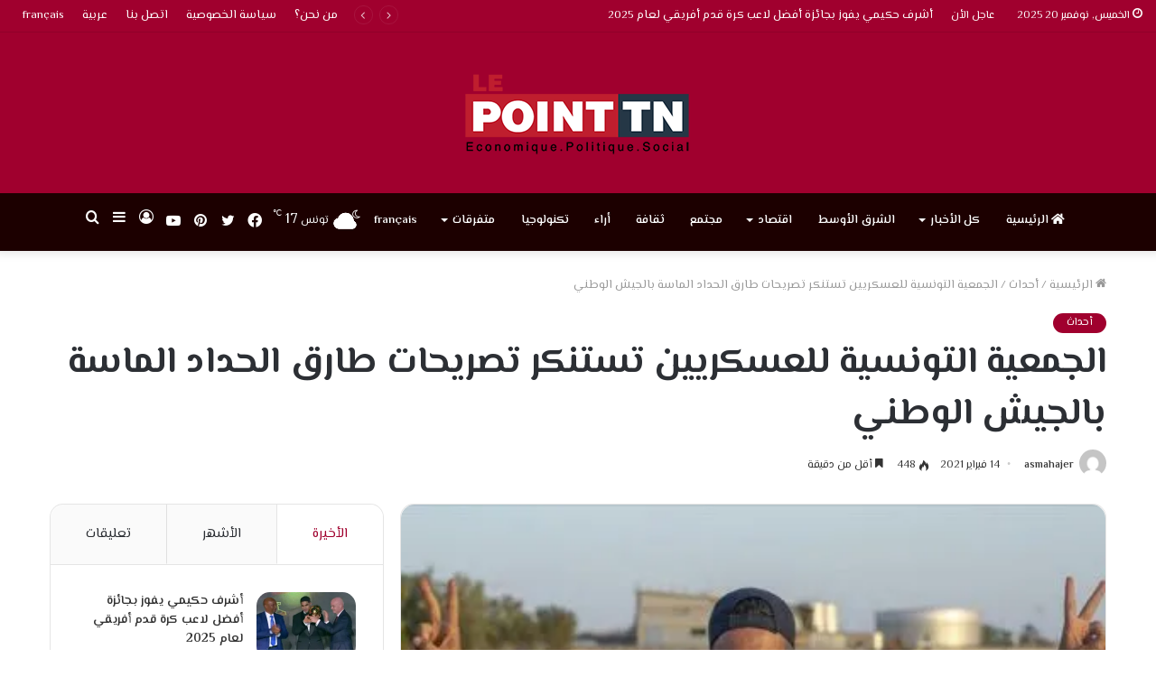

--- FILE ---
content_type: text/html; charset=UTF-8
request_url: https://lepointtn.com/%D8%A7%D9%84%D8%AC%D9%85%D8%B9%D9%8A%D8%A9-%D8%A7%D9%84%D8%AA%D9%88%D9%86%D8%B3%D9%8A%D8%A9-%D9%84%D9%84%D8%B9%D8%B3%D9%83%D8%B1%D9%8A%D9%8A%D9%86-%D8%AA%D8%B3%D8%AA%D9%86%D9%83%D8%B1-%D8%AA%D8%B5/
body_size: 32988
content:
<!DOCTYPE html>
<html dir=rtl lang="ar" class="" data-skin="light">
<head>
	<meta charset="UTF-8" />
	<link rel="profile" href="http://gmpg.org/xfn/11" />
			<script type="text/javascript">try{if("undefined"!=typeof localStorage){var tieSkin=localStorage.getItem("tie-skin"),html=document.getElementsByTagName("html")[0].classList,htmlSkin="light";if(html.contains("dark-skin")&&(htmlSkin="dark"),null!=tieSkin&&tieSkin!=htmlSkin){html.add("tie-skin-inverted");var tieSkinInverted=!0}"dark"==tieSkin?html.add("dark-skin"):"light"==tieSkin&&html.remove("dark-skin")}}catch(t){console.log(t)}</script>
		<meta name='robots' content='index, follow, max-image-preview:large, max-snippet:-1, max-video-preview:-1' />
	<style>img:is([sizes="auto" i], [sizes^="auto," i]) { contain-intrinsic-size: 3000px 1500px }</style>
	<link rel="alternate" hreflang="ar" href="https://lepointtn.com/%d8%a7%d9%84%d8%ac%d9%85%d8%b9%d9%8a%d8%a9-%d8%a7%d9%84%d8%aa%d9%88%d9%86%d8%b3%d9%8a%d8%a9-%d9%84%d9%84%d8%b9%d8%b3%d9%83%d8%b1%d9%8a%d9%8a%d9%86-%d8%aa%d8%b3%d8%aa%d9%86%d9%83%d8%b1-%d8%aa%d8%b5/" />
<link rel="alternate" hreflang="x-default" href="https://lepointtn.com/%d8%a7%d9%84%d8%ac%d9%85%d8%b9%d9%8a%d8%a9-%d8%a7%d9%84%d8%aa%d9%88%d9%86%d8%b3%d9%8a%d8%a9-%d9%84%d9%84%d8%b9%d8%b3%d9%83%d8%b1%d9%8a%d9%8a%d9%86-%d8%aa%d8%b3%d8%aa%d9%86%d9%83%d8%b1-%d8%aa%d8%b5/" />
<link href='https://lepointtn.com/wp-content/plugins/wp-my-social-networks/classes/../css/mysocials.css' rel='stylesheet' type='text/css' /><style type='text/css'>#wp-socials-general-btn { float: left;min-height:65px; }
#wp-socials-fb-like { float:left;margin-right:5px;min-height: 65px; }
#wp-socials-twitter { float:left;margin-right:5px;max-width: 85px;min-height: 65px; }
#wp-socials-linkedin { float:left;margin-right:5px;margin-top: 4px;min-height: 65px; }
#wp-socials-plusone { float:left;margin-right:5px;min-height: 30px; }
#wp-socials-addthis { float:left;margin-right:5px;margin-top: 4px;min-height: 65px; }</style>
    <meta property="og:type" content="article" />
    <meta property="og:title" content="lepointtn.com" />
    <meta property="og:url" content="https://lepointtn.com/%d8%a7%d9%84%d8%ac%d9%85%d8%b9%d9%8a%d8%a9-%d8%a7%d9%84%d8%aa%d9%88%d9%86%d8%b3%d9%8a%d8%a9-%d9%84%d9%84%d8%b9%d8%b3%d9%83%d8%b1%d9%8a%d9%8a%d9%86-%d8%aa%d8%b3%d8%aa%d9%86%d9%83%d8%b1-%d8%aa%d8%b5/"/>
    <meta property="og:description" content="الجمعية التونسية للعسكريين تستنكر تصريحات طارق الحداد الماسة بالجيش الوطني" />
    <meta property="og:site_name" content="lepointtn.com" />
    <meta property="og:image" content="https://i0.wp.com/lepointtn.com/wp-content/uploads/2021/02/unnamed-1.jpg?fit=415%2C280&ssl=1" /><script>window._wca = window._wca || [];</script>

	<!-- This site is optimized with the Yoast SEO plugin v26.4 - https://yoast.com/wordpress/plugins/seo/ -->
	<title>الجمعية التونسية للعسكريين تستنكر تصريحات طارق الحداد الماسة بالجيش الوطني - lepointtn.com</title>
	<link rel="canonical" href="https://lepointtn.com/%d8%a7%d9%84%d8%ac%d9%85%d8%b9%d9%8a%d8%a9-%d8%a7%d9%84%d8%aa%d9%88%d9%86%d8%b3%d9%8a%d8%a9-%d9%84%d9%84%d8%b9%d8%b3%d9%83%d8%b1%d9%8a%d9%8a%d9%86-%d8%aa%d8%b3%d8%aa%d9%86%d9%83%d8%b1-%d8%aa%d8%b5/" />
	<meta property="og:locale" content="ar_AR" />
	<meta property="og:type" content="article" />
	<meta property="og:title" content="الجمعية التونسية للعسكريين تستنكر تصريحات طارق الحداد الماسة بالجيش الوطني - lepointtn.com" />
	<meta property="og:description" content="لوبوان تي آن: أعربت الجمعية التونسية للعسكريين المتقاعدين، في بيان لها اليوم الأحد 14 فيفري 2021 عن استنكارها الشديد من تصريحات طارق الحداد الناطق باسم تنسيقية اعتصام الكامور التي استهدف فيها الجيش الوطني عبر فيديو نشره على الفايسبوك. و قررت الجمعية وفق نفس البيان التصدي بكل قوة لمثل هذه الممارسات التي وصفتها بالممنهجة والقيام بكل &hellip;" />
	<meta property="og:url" content="https://lepointtn.com/%d8%a7%d9%84%d8%ac%d9%85%d8%b9%d9%8a%d8%a9-%d8%a7%d9%84%d8%aa%d9%88%d9%86%d8%b3%d9%8a%d8%a9-%d9%84%d9%84%d8%b9%d8%b3%d9%83%d8%b1%d9%8a%d9%8a%d9%86-%d8%aa%d8%b3%d8%aa%d9%86%d9%83%d8%b1-%d8%aa%d8%b5/" />
	<meta property="og:site_name" content="lepointtn.com" />
	<meta property="article:published_time" content="2021-02-14T18:52:53+00:00" />
	<meta property="article:modified_time" content="2021-02-14T18:53:00+00:00" />
	<meta property="og:image" content="https://lepointtn.com/wp-content/uploads/2021/02/unnamed-1.jpg" />
	<meta property="og:image:width" content="415" />
	<meta property="og:image:height" content="280" />
	<meta property="og:image:type" content="image/jpeg" />
	<meta name="author" content="asmahajer" />
	<meta name="twitter:card" content="summary_large_image" />
	<meta name="twitter:label1" content="كُتب بواسطة" />
	<meta name="twitter:data1" content="asmahajer" />
	<script type="application/ld+json" class="yoast-schema-graph">{"@context":"https://schema.org","@graph":[{"@type":"WebPage","@id":"https://lepointtn.com/%d8%a7%d9%84%d8%ac%d9%85%d8%b9%d9%8a%d8%a9-%d8%a7%d9%84%d8%aa%d9%88%d9%86%d8%b3%d9%8a%d8%a9-%d9%84%d9%84%d8%b9%d8%b3%d9%83%d8%b1%d9%8a%d9%8a%d9%86-%d8%aa%d8%b3%d8%aa%d9%86%d9%83%d8%b1-%d8%aa%d8%b5/","url":"https://lepointtn.com/%d8%a7%d9%84%d8%ac%d9%85%d8%b9%d9%8a%d8%a9-%d8%a7%d9%84%d8%aa%d9%88%d9%86%d8%b3%d9%8a%d8%a9-%d9%84%d9%84%d8%b9%d8%b3%d9%83%d8%b1%d9%8a%d9%8a%d9%86-%d8%aa%d8%b3%d8%aa%d9%86%d9%83%d8%b1-%d8%aa%d8%b5/","name":"الجمعية التونسية للعسكريين تستنكر تصريحات طارق الحداد الماسة بالجيش الوطني - lepointtn.com","isPartOf":{"@id":"https://lepointtn.com/#website"},"primaryImageOfPage":{"@id":"https://lepointtn.com/%d8%a7%d9%84%d8%ac%d9%85%d8%b9%d9%8a%d8%a9-%d8%a7%d9%84%d8%aa%d9%88%d9%86%d8%b3%d9%8a%d8%a9-%d9%84%d9%84%d8%b9%d8%b3%d9%83%d8%b1%d9%8a%d9%8a%d9%86-%d8%aa%d8%b3%d8%aa%d9%86%d9%83%d8%b1-%d8%aa%d8%b5/#primaryimage"},"image":{"@id":"https://lepointtn.com/%d8%a7%d9%84%d8%ac%d9%85%d8%b9%d9%8a%d8%a9-%d8%a7%d9%84%d8%aa%d9%88%d9%86%d8%b3%d9%8a%d8%a9-%d9%84%d9%84%d8%b9%d8%b3%d9%83%d8%b1%d9%8a%d9%8a%d9%86-%d8%aa%d8%b3%d8%aa%d9%86%d9%83%d8%b1-%d8%aa%d8%b5/#primaryimage"},"thumbnailUrl":"https://i0.wp.com/lepointtn.com/wp-content/uploads/2021/02/unnamed-1.jpg?fit=415%2C280&ssl=1","datePublished":"2021-02-14T18:52:53+00:00","dateModified":"2021-02-14T18:53:00+00:00","author":{"@id":"https://lepointtn.com/#/schema/person/a4144a2239ef3569d327362163eaa7c9"},"breadcrumb":{"@id":"https://lepointtn.com/%d8%a7%d9%84%d8%ac%d9%85%d8%b9%d9%8a%d8%a9-%d8%a7%d9%84%d8%aa%d9%88%d9%86%d8%b3%d9%8a%d8%a9-%d9%84%d9%84%d8%b9%d8%b3%d9%83%d8%b1%d9%8a%d9%8a%d9%86-%d8%aa%d8%b3%d8%aa%d9%86%d9%83%d8%b1-%d8%aa%d8%b5/#breadcrumb"},"inLanguage":"ar","potentialAction":[{"@type":"ReadAction","target":["https://lepointtn.com/%d8%a7%d9%84%d8%ac%d9%85%d8%b9%d9%8a%d8%a9-%d8%a7%d9%84%d8%aa%d9%88%d9%86%d8%b3%d9%8a%d8%a9-%d9%84%d9%84%d8%b9%d8%b3%d9%83%d8%b1%d9%8a%d9%8a%d9%86-%d8%aa%d8%b3%d8%aa%d9%86%d9%83%d8%b1-%d8%aa%d8%b5/"]}]},{"@type":"ImageObject","inLanguage":"ar","@id":"https://lepointtn.com/%d8%a7%d9%84%d8%ac%d9%85%d8%b9%d9%8a%d8%a9-%d8%a7%d9%84%d8%aa%d9%88%d9%86%d8%b3%d9%8a%d8%a9-%d9%84%d9%84%d8%b9%d8%b3%d9%83%d8%b1%d9%8a%d9%8a%d9%86-%d8%aa%d8%b3%d8%aa%d9%86%d9%83%d8%b1-%d8%aa%d8%b5/#primaryimage","url":"https://i0.wp.com/lepointtn.com/wp-content/uploads/2021/02/unnamed-1.jpg?fit=415%2C280&ssl=1","contentUrl":"https://i0.wp.com/lepointtn.com/wp-content/uploads/2021/02/unnamed-1.jpg?fit=415%2C280&ssl=1","width":415,"height":280},{"@type":"BreadcrumbList","@id":"https://lepointtn.com/%d8%a7%d9%84%d8%ac%d9%85%d8%b9%d9%8a%d8%a9-%d8%a7%d9%84%d8%aa%d9%88%d9%86%d8%b3%d9%8a%d8%a9-%d9%84%d9%84%d8%b9%d8%b3%d9%83%d8%b1%d9%8a%d9%8a%d9%86-%d8%aa%d8%b3%d8%aa%d9%86%d9%83%d8%b1-%d8%aa%d8%b5/#breadcrumb","itemListElement":[{"@type":"ListItem","position":1,"name":"Accueil","item":"https://lepointtn.com/"},{"@type":"ListItem","position":2,"name":"الجمعية التونسية للعسكريين تستنكر تصريحات طارق الحداد الماسة بالجيش الوطني"}]},{"@type":"WebSite","@id":"https://lepointtn.com/#website","url":"https://lepointtn.com/","name":"lepointtn.com","description":"Economique.Politique.Social","potentialAction":[{"@type":"SearchAction","target":{"@type":"EntryPoint","urlTemplate":"https://lepointtn.com/?s={search_term_string}"},"query-input":{"@type":"PropertyValueSpecification","valueRequired":true,"valueName":"search_term_string"}}],"inLanguage":"ar"},{"@type":"Person","@id":"https://lepointtn.com/#/schema/person/a4144a2239ef3569d327362163eaa7c9","name":"asmahajer","image":{"@type":"ImageObject","inLanguage":"ar","@id":"https://lepointtn.com/#/schema/person/image/","url":"https://secure.gravatar.com/avatar/340de0da532f0be91ae3b052eaf114cf4f6a031809f4b6d2b29cde3f6fcdbdd4?s=96&d=mm&r=g","contentUrl":"https://secure.gravatar.com/avatar/340de0da532f0be91ae3b052eaf114cf4f6a031809f4b6d2b29cde3f6fcdbdd4?s=96&d=mm&r=g","caption":"asmahajer"},"url":"https://lepointtn.com/author/asmahajer/"}]}</script>
	<!-- / Yoast SEO plugin. -->


<link rel='dns-prefetch' href='//stats.wp.com' />
<link rel='dns-prefetch' href='//i0.wp.com' />
<link rel="alternate" type="application/rss+xml" title="lepointtn.com &laquo; الخلاصة" href="https://lepointtn.com/feed/" />
<link rel="alternate" type="application/rss+xml" title="lepointtn.com &laquo; خلاصة التعليقات" href="https://lepointtn.com/comments/feed/" />
<script type="text/javascript" id="wpp-js" src="https://lepointtn.com/wp-content/plugins/wordpress-popular-posts/assets/js/wpp.min.js?ver=7.3.1" data-sampling="0" data-sampling-rate="100" data-api-url="https://lepointtn.com/wp-json/wordpress-popular-posts" data-post-id="26316" data-token="9584078841" data-lang="0" data-debug="0"></script>
<script type="text/javascript">
/* <![CDATA[ */
window._wpemojiSettings = {"baseUrl":"https:\/\/s.w.org\/images\/core\/emoji\/16.0.1\/72x72\/","ext":".png","svgUrl":"https:\/\/s.w.org\/images\/core\/emoji\/16.0.1\/svg\/","svgExt":".svg","source":{"concatemoji":"https:\/\/lepointtn.com\/wp-includes\/js\/wp-emoji-release.min.js?ver=6.8.3"}};
/*! This file is auto-generated */
!function(s,n){var o,i,e;function c(e){try{var t={supportTests:e,timestamp:(new Date).valueOf()};sessionStorage.setItem(o,JSON.stringify(t))}catch(e){}}function p(e,t,n){e.clearRect(0,0,e.canvas.width,e.canvas.height),e.fillText(t,0,0);var t=new Uint32Array(e.getImageData(0,0,e.canvas.width,e.canvas.height).data),a=(e.clearRect(0,0,e.canvas.width,e.canvas.height),e.fillText(n,0,0),new Uint32Array(e.getImageData(0,0,e.canvas.width,e.canvas.height).data));return t.every(function(e,t){return e===a[t]})}function u(e,t){e.clearRect(0,0,e.canvas.width,e.canvas.height),e.fillText(t,0,0);for(var n=e.getImageData(16,16,1,1),a=0;a<n.data.length;a++)if(0!==n.data[a])return!1;return!0}function f(e,t,n,a){switch(t){case"flag":return n(e,"\ud83c\udff3\ufe0f\u200d\u26a7\ufe0f","\ud83c\udff3\ufe0f\u200b\u26a7\ufe0f")?!1:!n(e,"\ud83c\udde8\ud83c\uddf6","\ud83c\udde8\u200b\ud83c\uddf6")&&!n(e,"\ud83c\udff4\udb40\udc67\udb40\udc62\udb40\udc65\udb40\udc6e\udb40\udc67\udb40\udc7f","\ud83c\udff4\u200b\udb40\udc67\u200b\udb40\udc62\u200b\udb40\udc65\u200b\udb40\udc6e\u200b\udb40\udc67\u200b\udb40\udc7f");case"emoji":return!a(e,"\ud83e\udedf")}return!1}function g(e,t,n,a){var r="undefined"!=typeof WorkerGlobalScope&&self instanceof WorkerGlobalScope?new OffscreenCanvas(300,150):s.createElement("canvas"),o=r.getContext("2d",{willReadFrequently:!0}),i=(o.textBaseline="top",o.font="600 32px Arial",{});return e.forEach(function(e){i[e]=t(o,e,n,a)}),i}function t(e){var t=s.createElement("script");t.src=e,t.defer=!0,s.head.appendChild(t)}"undefined"!=typeof Promise&&(o="wpEmojiSettingsSupports",i=["flag","emoji"],n.supports={everything:!0,everythingExceptFlag:!0},e=new Promise(function(e){s.addEventListener("DOMContentLoaded",e,{once:!0})}),new Promise(function(t){var n=function(){try{var e=JSON.parse(sessionStorage.getItem(o));if("object"==typeof e&&"number"==typeof e.timestamp&&(new Date).valueOf()<e.timestamp+604800&&"object"==typeof e.supportTests)return e.supportTests}catch(e){}return null}();if(!n){if("undefined"!=typeof Worker&&"undefined"!=typeof OffscreenCanvas&&"undefined"!=typeof URL&&URL.createObjectURL&&"undefined"!=typeof Blob)try{var e="postMessage("+g.toString()+"("+[JSON.stringify(i),f.toString(),p.toString(),u.toString()].join(",")+"));",a=new Blob([e],{type:"text/javascript"}),r=new Worker(URL.createObjectURL(a),{name:"wpTestEmojiSupports"});return void(r.onmessage=function(e){c(n=e.data),r.terminate(),t(n)})}catch(e){}c(n=g(i,f,p,u))}t(n)}).then(function(e){for(var t in e)n.supports[t]=e[t],n.supports.everything=n.supports.everything&&n.supports[t],"flag"!==t&&(n.supports.everythingExceptFlag=n.supports.everythingExceptFlag&&n.supports[t]);n.supports.everythingExceptFlag=n.supports.everythingExceptFlag&&!n.supports.flag,n.DOMReady=!1,n.readyCallback=function(){n.DOMReady=!0}}).then(function(){return e}).then(function(){var e;n.supports.everything||(n.readyCallback(),(e=n.source||{}).concatemoji?t(e.concatemoji):e.wpemoji&&e.twemoji&&(t(e.twemoji),t(e.wpemoji)))}))}((window,document),window._wpemojiSettings);
/* ]]> */
</script>
<style id='wp-emoji-styles-inline-css' type='text/css'>

	img.wp-smiley, img.emoji {
		display: inline !important;
		border: none !important;
		box-shadow: none !important;
		height: 1em !important;
		width: 1em !important;
		margin: 0 0.07em !important;
		vertical-align: -0.1em !important;
		background: none !important;
		padding: 0 !important;
	}
</style>
<link rel='stylesheet' id='wp-block-library-rtl-css' href='https://lepointtn.com/wp-includes/css/dist/block-library/style-rtl.min.css?ver=6.8.3' type='text/css' media='all' />
<style id='wp-block-library-inline-css' type='text/css'>
.has-text-align-justify{text-align:justify;}
</style>
<style id='wp-block-library-theme-inline-css' type='text/css'>
.wp-block-audio :where(figcaption){color:#555;font-size:13px;text-align:center}.is-dark-theme .wp-block-audio :where(figcaption){color:#ffffffa6}.wp-block-audio{margin:0 0 1em}.wp-block-code{border:1px solid #ccc;border-radius:4px;font-family:Menlo,Consolas,monaco,monospace;padding:.8em 1em}.wp-block-embed :where(figcaption){color:#555;font-size:13px;text-align:center}.is-dark-theme .wp-block-embed :where(figcaption){color:#ffffffa6}.wp-block-embed{margin:0 0 1em}.blocks-gallery-caption{color:#555;font-size:13px;text-align:center}.is-dark-theme .blocks-gallery-caption{color:#ffffffa6}:root :where(.wp-block-image figcaption){color:#555;font-size:13px;text-align:center}.is-dark-theme :root :where(.wp-block-image figcaption){color:#ffffffa6}.wp-block-image{margin:0 0 1em}.wp-block-pullquote{border-bottom:4px solid;border-top:4px solid;color:currentColor;margin-bottom:1.75em}.wp-block-pullquote cite,.wp-block-pullquote footer,.wp-block-pullquote__citation{color:currentColor;font-size:.8125em;font-style:normal;text-transform:uppercase}.wp-block-quote{border-left:.25em solid;margin:0 0 1.75em;padding-left:1em}.wp-block-quote cite,.wp-block-quote footer{color:currentColor;font-size:.8125em;font-style:normal;position:relative}.wp-block-quote:where(.has-text-align-right){border-left:none;border-right:.25em solid;padding-left:0;padding-right:1em}.wp-block-quote:where(.has-text-align-center){border:none;padding-left:0}.wp-block-quote.is-large,.wp-block-quote.is-style-large,.wp-block-quote:where(.is-style-plain){border:none}.wp-block-search .wp-block-search__label{font-weight:700}.wp-block-search__button{border:1px solid #ccc;padding:.375em .625em}:where(.wp-block-group.has-background){padding:1.25em 2.375em}.wp-block-separator.has-css-opacity{opacity:.4}.wp-block-separator{border:none;border-bottom:2px solid;margin-left:auto;margin-right:auto}.wp-block-separator.has-alpha-channel-opacity{opacity:1}.wp-block-separator:not(.is-style-wide):not(.is-style-dots){width:100px}.wp-block-separator.has-background:not(.is-style-dots){border-bottom:none;height:1px}.wp-block-separator.has-background:not(.is-style-wide):not(.is-style-dots){height:2px}.wp-block-table{margin:0 0 1em}.wp-block-table td,.wp-block-table th{word-break:normal}.wp-block-table :where(figcaption){color:#555;font-size:13px;text-align:center}.is-dark-theme .wp-block-table :where(figcaption){color:#ffffffa6}.wp-block-video :where(figcaption){color:#555;font-size:13px;text-align:center}.is-dark-theme .wp-block-video :where(figcaption){color:#ffffffa6}.wp-block-video{margin:0 0 1em}:root :where(.wp-block-template-part.has-background){margin-bottom:0;margin-top:0;padding:1.25em 2.375em}
</style>
<style id='classic-theme-styles-inline-css' type='text/css'>
/*! This file is auto-generated */
.wp-block-button__link{color:#fff;background-color:#32373c;border-radius:9999px;box-shadow:none;text-decoration:none;padding:calc(.667em + 2px) calc(1.333em + 2px);font-size:1.125em}.wp-block-file__button{background:#32373c;color:#fff;text-decoration:none}
</style>
<link rel='stylesheet' id='mediaelement-css' href='https://lepointtn.com/wp-includes/js/mediaelement/mediaelementplayer-legacy.min.css?ver=4.2.17' type='text/css' media='all' />
<link rel='stylesheet' id='wp-mediaelement-css' href='https://lepointtn.com/wp-includes/js/mediaelement/wp-mediaelement.min.css?ver=6.8.3' type='text/css' media='all' />
<link rel='stylesheet' id='wc-blocks-vendors-style-css' href='https://lepointtn.com/wp-content/plugins/woocommerce/packages/woocommerce-blocks/build/wc-blocks-vendors-style.css?ver=9.4.3' type='text/css' media='all' />
<link rel='stylesheet' id='wc-blocks-style-rtl-css' href='https://lepointtn.com/wp-content/plugins/woocommerce/packages/woocommerce-blocks/build/wc-blocks-style-rtl.css?ver=9.4.3' type='text/css' media='all' />
<style id='global-styles-inline-css' type='text/css'>
:root{--wp--preset--aspect-ratio--square: 1;--wp--preset--aspect-ratio--4-3: 4/3;--wp--preset--aspect-ratio--3-4: 3/4;--wp--preset--aspect-ratio--3-2: 3/2;--wp--preset--aspect-ratio--2-3: 2/3;--wp--preset--aspect-ratio--16-9: 16/9;--wp--preset--aspect-ratio--9-16: 9/16;--wp--preset--color--black: #000000;--wp--preset--color--cyan-bluish-gray: #abb8c3;--wp--preset--color--white: #ffffff;--wp--preset--color--pale-pink: #f78da7;--wp--preset--color--vivid-red: #cf2e2e;--wp--preset--color--luminous-vivid-orange: #ff6900;--wp--preset--color--luminous-vivid-amber: #fcb900;--wp--preset--color--light-green-cyan: #7bdcb5;--wp--preset--color--vivid-green-cyan: #00d084;--wp--preset--color--pale-cyan-blue: #8ed1fc;--wp--preset--color--vivid-cyan-blue: #0693e3;--wp--preset--color--vivid-purple: #9b51e0;--wp--preset--gradient--vivid-cyan-blue-to-vivid-purple: linear-gradient(135deg,rgba(6,147,227,1) 0%,rgb(155,81,224) 100%);--wp--preset--gradient--light-green-cyan-to-vivid-green-cyan: linear-gradient(135deg,rgb(122,220,180) 0%,rgb(0,208,130) 100%);--wp--preset--gradient--luminous-vivid-amber-to-luminous-vivid-orange: linear-gradient(135deg,rgba(252,185,0,1) 0%,rgba(255,105,0,1) 100%);--wp--preset--gradient--luminous-vivid-orange-to-vivid-red: linear-gradient(135deg,rgba(255,105,0,1) 0%,rgb(207,46,46) 100%);--wp--preset--gradient--very-light-gray-to-cyan-bluish-gray: linear-gradient(135deg,rgb(238,238,238) 0%,rgb(169,184,195) 100%);--wp--preset--gradient--cool-to-warm-spectrum: linear-gradient(135deg,rgb(74,234,220) 0%,rgb(151,120,209) 20%,rgb(207,42,186) 40%,rgb(238,44,130) 60%,rgb(251,105,98) 80%,rgb(254,248,76) 100%);--wp--preset--gradient--blush-light-purple: linear-gradient(135deg,rgb(255,206,236) 0%,rgb(152,150,240) 100%);--wp--preset--gradient--blush-bordeaux: linear-gradient(135deg,rgb(254,205,165) 0%,rgb(254,45,45) 50%,rgb(107,0,62) 100%);--wp--preset--gradient--luminous-dusk: linear-gradient(135deg,rgb(255,203,112) 0%,rgb(199,81,192) 50%,rgb(65,88,208) 100%);--wp--preset--gradient--pale-ocean: linear-gradient(135deg,rgb(255,245,203) 0%,rgb(182,227,212) 50%,rgb(51,167,181) 100%);--wp--preset--gradient--electric-grass: linear-gradient(135deg,rgb(202,248,128) 0%,rgb(113,206,126) 100%);--wp--preset--gradient--midnight: linear-gradient(135deg,rgb(2,3,129) 0%,rgb(40,116,252) 100%);--wp--preset--font-size--small: 13px;--wp--preset--font-size--medium: 20px;--wp--preset--font-size--large: 36px;--wp--preset--font-size--x-large: 42px;--wp--preset--spacing--20: 0.44rem;--wp--preset--spacing--30: 0.67rem;--wp--preset--spacing--40: 1rem;--wp--preset--spacing--50: 1.5rem;--wp--preset--spacing--60: 2.25rem;--wp--preset--spacing--70: 3.38rem;--wp--preset--spacing--80: 5.06rem;--wp--preset--shadow--natural: 6px 6px 9px rgba(0, 0, 0, 0.2);--wp--preset--shadow--deep: 12px 12px 50px rgba(0, 0, 0, 0.4);--wp--preset--shadow--sharp: 6px 6px 0px rgba(0, 0, 0, 0.2);--wp--preset--shadow--outlined: 6px 6px 0px -3px rgba(255, 255, 255, 1), 6px 6px rgba(0, 0, 0, 1);--wp--preset--shadow--crisp: 6px 6px 0px rgba(0, 0, 0, 1);}:where(.is-layout-flex){gap: 0.5em;}:where(.is-layout-grid){gap: 0.5em;}body .is-layout-flex{display: flex;}.is-layout-flex{flex-wrap: wrap;align-items: center;}.is-layout-flex > :is(*, div){margin: 0;}body .is-layout-grid{display: grid;}.is-layout-grid > :is(*, div){margin: 0;}:where(.wp-block-columns.is-layout-flex){gap: 2em;}:where(.wp-block-columns.is-layout-grid){gap: 2em;}:where(.wp-block-post-template.is-layout-flex){gap: 1.25em;}:where(.wp-block-post-template.is-layout-grid){gap: 1.25em;}.has-black-color{color: var(--wp--preset--color--black) !important;}.has-cyan-bluish-gray-color{color: var(--wp--preset--color--cyan-bluish-gray) !important;}.has-white-color{color: var(--wp--preset--color--white) !important;}.has-pale-pink-color{color: var(--wp--preset--color--pale-pink) !important;}.has-vivid-red-color{color: var(--wp--preset--color--vivid-red) !important;}.has-luminous-vivid-orange-color{color: var(--wp--preset--color--luminous-vivid-orange) !important;}.has-luminous-vivid-amber-color{color: var(--wp--preset--color--luminous-vivid-amber) !important;}.has-light-green-cyan-color{color: var(--wp--preset--color--light-green-cyan) !important;}.has-vivid-green-cyan-color{color: var(--wp--preset--color--vivid-green-cyan) !important;}.has-pale-cyan-blue-color{color: var(--wp--preset--color--pale-cyan-blue) !important;}.has-vivid-cyan-blue-color{color: var(--wp--preset--color--vivid-cyan-blue) !important;}.has-vivid-purple-color{color: var(--wp--preset--color--vivid-purple) !important;}.has-black-background-color{background-color: var(--wp--preset--color--black) !important;}.has-cyan-bluish-gray-background-color{background-color: var(--wp--preset--color--cyan-bluish-gray) !important;}.has-white-background-color{background-color: var(--wp--preset--color--white) !important;}.has-pale-pink-background-color{background-color: var(--wp--preset--color--pale-pink) !important;}.has-vivid-red-background-color{background-color: var(--wp--preset--color--vivid-red) !important;}.has-luminous-vivid-orange-background-color{background-color: var(--wp--preset--color--luminous-vivid-orange) !important;}.has-luminous-vivid-amber-background-color{background-color: var(--wp--preset--color--luminous-vivid-amber) !important;}.has-light-green-cyan-background-color{background-color: var(--wp--preset--color--light-green-cyan) !important;}.has-vivid-green-cyan-background-color{background-color: var(--wp--preset--color--vivid-green-cyan) !important;}.has-pale-cyan-blue-background-color{background-color: var(--wp--preset--color--pale-cyan-blue) !important;}.has-vivid-cyan-blue-background-color{background-color: var(--wp--preset--color--vivid-cyan-blue) !important;}.has-vivid-purple-background-color{background-color: var(--wp--preset--color--vivid-purple) !important;}.has-black-border-color{border-color: var(--wp--preset--color--black) !important;}.has-cyan-bluish-gray-border-color{border-color: var(--wp--preset--color--cyan-bluish-gray) !important;}.has-white-border-color{border-color: var(--wp--preset--color--white) !important;}.has-pale-pink-border-color{border-color: var(--wp--preset--color--pale-pink) !important;}.has-vivid-red-border-color{border-color: var(--wp--preset--color--vivid-red) !important;}.has-luminous-vivid-orange-border-color{border-color: var(--wp--preset--color--luminous-vivid-orange) !important;}.has-luminous-vivid-amber-border-color{border-color: var(--wp--preset--color--luminous-vivid-amber) !important;}.has-light-green-cyan-border-color{border-color: var(--wp--preset--color--light-green-cyan) !important;}.has-vivid-green-cyan-border-color{border-color: var(--wp--preset--color--vivid-green-cyan) !important;}.has-pale-cyan-blue-border-color{border-color: var(--wp--preset--color--pale-cyan-blue) !important;}.has-vivid-cyan-blue-border-color{border-color: var(--wp--preset--color--vivid-cyan-blue) !important;}.has-vivid-purple-border-color{border-color: var(--wp--preset--color--vivid-purple) !important;}.has-vivid-cyan-blue-to-vivid-purple-gradient-background{background: var(--wp--preset--gradient--vivid-cyan-blue-to-vivid-purple) !important;}.has-light-green-cyan-to-vivid-green-cyan-gradient-background{background: var(--wp--preset--gradient--light-green-cyan-to-vivid-green-cyan) !important;}.has-luminous-vivid-amber-to-luminous-vivid-orange-gradient-background{background: var(--wp--preset--gradient--luminous-vivid-amber-to-luminous-vivid-orange) !important;}.has-luminous-vivid-orange-to-vivid-red-gradient-background{background: var(--wp--preset--gradient--luminous-vivid-orange-to-vivid-red) !important;}.has-very-light-gray-to-cyan-bluish-gray-gradient-background{background: var(--wp--preset--gradient--very-light-gray-to-cyan-bluish-gray) !important;}.has-cool-to-warm-spectrum-gradient-background{background: var(--wp--preset--gradient--cool-to-warm-spectrum) !important;}.has-blush-light-purple-gradient-background{background: var(--wp--preset--gradient--blush-light-purple) !important;}.has-blush-bordeaux-gradient-background{background: var(--wp--preset--gradient--blush-bordeaux) !important;}.has-luminous-dusk-gradient-background{background: var(--wp--preset--gradient--luminous-dusk) !important;}.has-pale-ocean-gradient-background{background: var(--wp--preset--gradient--pale-ocean) !important;}.has-electric-grass-gradient-background{background: var(--wp--preset--gradient--electric-grass) !important;}.has-midnight-gradient-background{background: var(--wp--preset--gradient--midnight) !important;}.has-small-font-size{font-size: var(--wp--preset--font-size--small) !important;}.has-medium-font-size{font-size: var(--wp--preset--font-size--medium) !important;}.has-large-font-size{font-size: var(--wp--preset--font-size--large) !important;}.has-x-large-font-size{font-size: var(--wp--preset--font-size--x-large) !important;}
:where(.wp-block-post-template.is-layout-flex){gap: 1.25em;}:where(.wp-block-post-template.is-layout-grid){gap: 1.25em;}
:where(.wp-block-columns.is-layout-flex){gap: 2em;}:where(.wp-block-columns.is-layout-grid){gap: 2em;}
:root :where(.wp-block-pullquote){font-size: 1.5em;line-height: 1.6;}
</style>
<link rel='stylesheet' id='tie-css-woocommerce-css' href='https://lepointtn.com/wp-content/themes/jannah/assets/css/plugins/woocommerce.min.css?ver=5.4.10' type='text/css' media='all' />
<style id='woocommerce-inline-inline-css' type='text/css'>
.woocommerce form .form-row .required { visibility: visible; }
</style>
<link rel='stylesheet' id='wpml-legacy-horizontal-list-0-css' href='//lepointtn.com/wp-content/plugins/sitepress-multilingual-cms/templates/language-switchers/legacy-list-horizontal/style.min.css?ver=1' type='text/css' media='all' />
<link rel='stylesheet' id='wordpress-popular-posts-css-css' href='https://lepointtn.com/wp-content/plugins/wordpress-popular-posts/assets/css/wpp.css?ver=7.3.1' type='text/css' media='all' />
<link rel='stylesheet' id='tie-css-base-css' href='https://lepointtn.com/wp-content/themes/jannah/assets/css/base.min.css?ver=5.4.10' type='text/css' media='all' />
<link rel='stylesheet' id='tie-css-styles-css' href='https://lepointtn.com/wp-content/themes/jannah/assets/css/style.min.css?ver=5.4.10' type='text/css' media='all' />
<link rel='stylesheet' id='tie-css-widgets-css' href='https://lepointtn.com/wp-content/themes/jannah/assets/css/widgets.min.css?ver=5.4.10' type='text/css' media='all' />
<link rel='stylesheet' id='tie-css-helpers-css' href='https://lepointtn.com/wp-content/themes/jannah/assets/css/helpers.min.css?ver=5.4.10' type='text/css' media='all' />
<link rel='stylesheet' id='tie-fontawesome5-css' href='https://lepointtn.com/wp-content/themes/jannah/assets/css/fontawesome.css?ver=5.4.10' type='text/css' media='all' />
<link rel='stylesheet' id='tie-css-ilightbox-css' href='https://lepointtn.com/wp-content/themes/jannah/assets/ilightbox/dark-skin/skin.css?ver=5.4.10' type='text/css' media='all' />
<link rel='stylesheet' id='tie-css-single-css' href='https://lepointtn.com/wp-content/themes/jannah/assets/css/single.min.css?ver=5.4.10' type='text/css' media='all' />
<link rel='stylesheet' id='tie-css-print-css' href='https://lepointtn.com/wp-content/themes/jannah/assets/css/print.css?ver=5.4.10' type='text/css' media='print' />
<style id='tie-css-print-inline-css' type='text/css'>
.wf-active body{font-family: 'El Messiri';}.wf-active .logo-text,.wf-active h1,.wf-active h2,.wf-active h3,.wf-active h4,.wf-active h5,.wf-active h6,.wf-active .the-subtitle{font-family: 'El Messiri';}.wf-active #main-nav .main-menu > ul > li > a{font-family: 'El Messiri';}.wf-active blockquote p{font-family: 'El Messiri';}#tie-body{background-color: #ffffff;background-image: -webkit-linear-gradient(45deg,#ffffff,#ffffff);background-image: linear-gradient(45deg,#ffffff,#ffffff);}.brand-title,a:hover,.tie-popup-search-submit,#logo.text-logo a,.theme-header nav .components #search-submit:hover,.theme-header .header-nav .components > li:hover > a,.theme-header .header-nav .components li a:hover,.main-menu ul.cats-vertical li a.is-active,.main-menu ul.cats-vertical li a:hover,.main-nav li.mega-menu .post-meta a:hover,.main-nav li.mega-menu .post-box-title a:hover,.search-in-main-nav.autocomplete-suggestions a:hover,#main-nav .menu ul:not(.cats-horizontal) li:hover > a,#main-nav .menu ul li.current-menu-item:not(.mega-link-column) > a,.top-nav .menu li:hover > a,.top-nav .menu > .tie-current-menu > a,.search-in-top-nav.autocomplete-suggestions .post-title a:hover,div.mag-box .mag-box-options .mag-box-filter-links a.active,.mag-box-filter-links .flexMenu-viewMore:hover > a,.stars-rating-active,body .tabs.tabs .active > a,.video-play-icon,.spinner-circle:after,#go-to-content:hover,.comment-list .comment-author .fn,.commentlist .comment-author .fn,blockquote::before,blockquote cite,blockquote.quote-simple p,.multiple-post-pages a:hover,#story-index li .is-current,.latest-tweets-widget .twitter-icon-wrap span,.wide-slider-nav-wrapper .slide,.wide-next-prev-slider-wrapper .tie-slider-nav li:hover span,.review-final-score h3,#mobile-menu-icon:hover .menu-text,body .entry a,.dark-skin body .entry a,.entry .post-bottom-meta a:hover,.comment-list .comment-content a,q a,blockquote a,.widget.tie-weather-widget .icon-basecloud-bg:after,.site-footer a:hover,.site-footer .stars-rating-active,.site-footer .twitter-icon-wrap span,.site-info a:hover{color: #a0002e;}#instagram-link a:hover{color: #a0002e !important;border-color: #a0002e !important;}#theme-header #main-nav .spinner-circle:after{color: #a0002e;}[type='submit'],.button,.generic-button a,.generic-button button,.theme-header .header-nav .comp-sub-menu a.button.guest-btn:hover,.theme-header .header-nav .comp-sub-menu a.checkout-button,nav.main-nav .menu > li.tie-current-menu > a,nav.main-nav .menu > li:hover > a,.main-menu .mega-links-head:after,.main-nav .mega-menu.mega-cat .cats-horizontal li a.is-active,#mobile-menu-icon:hover .nav-icon,#mobile-menu-icon:hover .nav-icon:before,#mobile-menu-icon:hover .nav-icon:after,.search-in-main-nav.autocomplete-suggestions a.button,.search-in-top-nav.autocomplete-suggestions a.button,.spinner > div,.post-cat,.pages-numbers li.current span,.multiple-post-pages > span,#tie-wrapper .mejs-container .mejs-controls,.mag-box-filter-links a:hover,.slider-arrow-nav a:not(.pagination-disabled):hover,.comment-list .reply a:hover,.commentlist .reply a:hover,#reading-position-indicator,#story-index-icon,.videos-block .playlist-title,.review-percentage .review-item span span,.tie-slick-dots li.slick-active button,.tie-slick-dots li button:hover,.digital-rating-static,.timeline-widget li a:hover .date:before,#wp-calendar #today,.posts-list-counter li.widget-post-list:before,.cat-counter a + span,.tie-slider-nav li span:hover,.fullwidth-area .widget_tag_cloud .tagcloud a:hover,.magazine2:not(.block-head-4) .dark-widgetized-area ul.tabs a:hover,.magazine2:not(.block-head-4) .dark-widgetized-area ul.tabs .active a,.magazine1 .dark-widgetized-area ul.tabs a:hover,.magazine1 .dark-widgetized-area ul.tabs .active a,.block-head-4.magazine2 .dark-widgetized-area .tabs.tabs .active a,.block-head-4.magazine2 .dark-widgetized-area .tabs > .active a:before,.block-head-4.magazine2 .dark-widgetized-area .tabs > .active a:after,.demo_store,.demo #logo:after,.demo #sticky-logo:after,.widget.tie-weather-widget,span.video-close-btn:hover,#go-to-top,.latest-tweets-widget .slider-links .button:not(:hover){background-color: #a0002e;color: #FFFFFF;}.tie-weather-widget .widget-title .the-subtitle,.block-head-4.magazine2 #footer .tabs .active a:hover{color: #FFFFFF;}pre,code,.pages-numbers li.current span,.theme-header .header-nav .comp-sub-menu a.button.guest-btn:hover,.multiple-post-pages > span,.post-content-slideshow .tie-slider-nav li span:hover,#tie-body .tie-slider-nav li > span:hover,.slider-arrow-nav a:not(.pagination-disabled):hover,.main-nav .mega-menu.mega-cat .cats-horizontal li a.is-active,.main-nav .mega-menu.mega-cat .cats-horizontal li a:hover,.main-menu .menu > li > .menu-sub-content{border-color: #a0002e;}.main-menu .menu > li.tie-current-menu{border-bottom-color: #a0002e;}.top-nav .menu li.tie-current-menu > a:before,.top-nav .menu li.menu-item-has-children:hover > a:before{border-top-color: #a0002e;}.main-nav .main-menu .menu > li.tie-current-menu > a:before,.main-nav .main-menu .menu > li:hover > a:before{border-top-color: #FFFFFF;}header.main-nav-light .main-nav .menu-item-has-children li:hover > a:before,header.main-nav-light .main-nav .mega-menu li:hover > a:before{border-left-color: #a0002e;}.rtl header.main-nav-light .main-nav .menu-item-has-children li:hover > a:before,.rtl header.main-nav-light .main-nav .mega-menu li:hover > a:before{border-right-color: #a0002e;border-left-color: transparent;}.top-nav ul.menu li .menu-item-has-children:hover > a:before{border-top-color: transparent;border-left-color: #a0002e;}.rtl .top-nav ul.menu li .menu-item-has-children:hover > a:before{border-left-color: transparent;border-right-color: #a0002e;}#footer-widgets-container{border-top: 8px solid #a0002e;-webkit-box-shadow: 0 -5px 0 rgba(0,0,0,0.07); -moz-box-shadow: 0 -8px 0 rgba(0,0,0,0.07); box-shadow: 0 -8px 0 rgba(0,0,0,0.07);}::-moz-selection{background-color: #a0002e;color: #FFFFFF;}::selection{background-color: #a0002e;color: #FFFFFF;}circle.circle_bar{stroke: #a0002e;}#reading-position-indicator{box-shadow: 0 0 10px rgba( 160,0,46,0.7);}#logo.text-logo a:hover,body .entry a:hover,.dark-skin body .entry a:hover,.comment-list .comment-content a:hover,.block-head-4.magazine2 .site-footer .tabs li a:hover,q a:hover,blockquote a:hover{color: #6e0000;}.button:hover,input[type='submit']:hover,.generic-button a:hover,.generic-button button:hover,a.post-cat:hover,.site-footer .button:hover,.site-footer [type='submit']:hover,.search-in-main-nav.autocomplete-suggestions a.button:hover,.search-in-top-nav.autocomplete-suggestions a.button:hover,.theme-header .header-nav .comp-sub-menu a.checkout-button:hover{background-color: #6e0000;color: #FFFFFF;}.theme-header .header-nav .comp-sub-menu a.checkout-button:not(:hover),body .entry a.button{color: #FFFFFF;}#story-index.is-compact .story-index-content{background-color: #a0002e;}#story-index.is-compact .story-index-content a,#story-index.is-compact .story-index-content .is-current{color: #FFFFFF;}.woocommerce div.product span.price,.woocommerce div.product p.price,.woocommerce div.product div.summary .product_meta > span,.woocommerce div.product div.summary .product_meta > span a:hover,.woocommerce ul.products li.product .price ins,.woocommerce .woocommerce-pagination ul.page-numbers li a.current,.woocommerce .woocommerce-pagination ul.page-numbers li a:hover,.woocommerce .woocommerce-pagination ul.page-numbers li span.current,.woocommerce .woocommerce-pagination ul.page-numbers li span:hover,.woocommerce .widget_rating_filter ul li.chosen a,.woocommerce-MyAccount-navigation ul li.is-active a{color: #a0002e;}.woocommerce span.new,.woocommerce a.button.alt,.woocommerce button.button.alt,.woocommerce input.button.alt,.woocommerce a.button.alt.disabled,.woocommerce a.button.alt:disabled,.woocommerce a.button.alt:disabled[disabled],.woocommerce a.button.alt.disabled:hover,.woocommerce a.button.alt:disabled:hover,.woocommerce a.button.alt:disabled[disabled]:hover,.woocommerce button.button.alt.disabled,.woocommerce button.button.alt:disabled,.woocommerce button.button.alt:disabled[disabled],.woocommerce button.button.alt.disabled:hover,.woocommerce button.button.alt:disabled:hover,.woocommerce button.button.alt:disabled[disabled]:hover,.woocommerce input.button.alt.disabled,.woocommerce input.button.alt:disabled,.woocommerce input.button.alt:disabled[disabled],.woocommerce input.button.alt.disabled:hover,.woocommerce input.button.alt:disabled:hover,.woocommerce input.button.alt:disabled[disabled]:hover,.woocommerce .widget_price_filter .ui-slider .ui-slider-range{background-color: #a0002e;color: #FFFFFF;}.woocommerce div.product #product-images-slider-nav .tie-slick-slider .slide.slick-current img{border-color: #a0002e;}.woocommerce a.button:hover,.woocommerce button.button:hover,.woocommerce input.button:hover,.woocommerce a.button.alt:hover,.woocommerce button.button.alt:hover,.woocommerce input.button.alt:hover{background-color: #6e0000;}#tie-body .mag-box-title h3 a,#tie-body .block-more-button{color: #a0002e;}#tie-body .mag-box-title h3 a:hover,#tie-body .block-more-button:hover{color: #6e0000;}#tie-body .mag-box-title{color: #a0002e;}#tie-body .mag-box-title:before{border-top-color: #a0002e;}#tie-body .mag-box-title:after,#tie-body #footer .widget-title:after{background-color: #a0002e;}.brand-title,a:hover,.tie-popup-search-submit,#logo.text-logo a,.theme-header nav .components #search-submit:hover,.theme-header .header-nav .components > li:hover > a,.theme-header .header-nav .components li a:hover,.main-menu ul.cats-vertical li a.is-active,.main-menu ul.cats-vertical li a:hover,.main-nav li.mega-menu .post-meta a:hover,.main-nav li.mega-menu .post-box-title a:hover,.search-in-main-nav.autocomplete-suggestions a:hover,#main-nav .menu ul:not(.cats-horizontal) li:hover > a,#main-nav .menu ul li.current-menu-item:not(.mega-link-column) > a,.top-nav .menu li:hover > a,.top-nav .menu > .tie-current-menu > a,.search-in-top-nav.autocomplete-suggestions .post-title a:hover,div.mag-box .mag-box-options .mag-box-filter-links a.active,.mag-box-filter-links .flexMenu-viewMore:hover > a,.stars-rating-active,body .tabs.tabs .active > a,.video-play-icon,.spinner-circle:after,#go-to-content:hover,.comment-list .comment-author .fn,.commentlist .comment-author .fn,blockquote::before,blockquote cite,blockquote.quote-simple p,.multiple-post-pages a:hover,#story-index li .is-current,.latest-tweets-widget .twitter-icon-wrap span,.wide-slider-nav-wrapper .slide,.wide-next-prev-slider-wrapper .tie-slider-nav li:hover span,.review-final-score h3,#mobile-menu-icon:hover .menu-text,body .entry a,.dark-skin body .entry a,.entry .post-bottom-meta a:hover,.comment-list .comment-content a,q a,blockquote a,.widget.tie-weather-widget .icon-basecloud-bg:after,.site-footer a:hover,.site-footer .stars-rating-active,.site-footer .twitter-icon-wrap span,.site-info a:hover{color: #a0002e;}#instagram-link a:hover{color: #a0002e !important;border-color: #a0002e !important;}#theme-header #main-nav .spinner-circle:after{color: #a0002e;}[type='submit'],.button,.generic-button a,.generic-button button,.theme-header .header-nav .comp-sub-menu a.button.guest-btn:hover,.theme-header .header-nav .comp-sub-menu a.checkout-button,nav.main-nav .menu > li.tie-current-menu > a,nav.main-nav .menu > li:hover > a,.main-menu .mega-links-head:after,.main-nav .mega-menu.mega-cat .cats-horizontal li a.is-active,#mobile-menu-icon:hover .nav-icon,#mobile-menu-icon:hover .nav-icon:before,#mobile-menu-icon:hover .nav-icon:after,.search-in-main-nav.autocomplete-suggestions a.button,.search-in-top-nav.autocomplete-suggestions a.button,.spinner > div,.post-cat,.pages-numbers li.current span,.multiple-post-pages > span,#tie-wrapper .mejs-container .mejs-controls,.mag-box-filter-links a:hover,.slider-arrow-nav a:not(.pagination-disabled):hover,.comment-list .reply a:hover,.commentlist .reply a:hover,#reading-position-indicator,#story-index-icon,.videos-block .playlist-title,.review-percentage .review-item span span,.tie-slick-dots li.slick-active button,.tie-slick-dots li button:hover,.digital-rating-static,.timeline-widget li a:hover .date:before,#wp-calendar #today,.posts-list-counter li.widget-post-list:before,.cat-counter a + span,.tie-slider-nav li span:hover,.fullwidth-area .widget_tag_cloud .tagcloud a:hover,.magazine2:not(.block-head-4) .dark-widgetized-area ul.tabs a:hover,.magazine2:not(.block-head-4) .dark-widgetized-area ul.tabs .active a,.magazine1 .dark-widgetized-area ul.tabs a:hover,.magazine1 .dark-widgetized-area ul.tabs .active a,.block-head-4.magazine2 .dark-widgetized-area .tabs.tabs .active a,.block-head-4.magazine2 .dark-widgetized-area .tabs > .active a:before,.block-head-4.magazine2 .dark-widgetized-area .tabs > .active a:after,.demo_store,.demo #logo:after,.demo #sticky-logo:after,.widget.tie-weather-widget,span.video-close-btn:hover,#go-to-top,.latest-tweets-widget .slider-links .button:not(:hover){background-color: #a0002e;color: #FFFFFF;}.tie-weather-widget .widget-title .the-subtitle,.block-head-4.magazine2 #footer .tabs .active a:hover{color: #FFFFFF;}pre,code,.pages-numbers li.current span,.theme-header .header-nav .comp-sub-menu a.button.guest-btn:hover,.multiple-post-pages > span,.post-content-slideshow .tie-slider-nav li span:hover,#tie-body .tie-slider-nav li > span:hover,.slider-arrow-nav a:not(.pagination-disabled):hover,.main-nav .mega-menu.mega-cat .cats-horizontal li a.is-active,.main-nav .mega-menu.mega-cat .cats-horizontal li a:hover,.main-menu .menu > li > .menu-sub-content{border-color: #a0002e;}.main-menu .menu > li.tie-current-menu{border-bottom-color: #a0002e;}.top-nav .menu li.tie-current-menu > a:before,.top-nav .menu li.menu-item-has-children:hover > a:before{border-top-color: #a0002e;}.main-nav .main-menu .menu > li.tie-current-menu > a:before,.main-nav .main-menu .menu > li:hover > a:before{border-top-color: #FFFFFF;}header.main-nav-light .main-nav .menu-item-has-children li:hover > a:before,header.main-nav-light .main-nav .mega-menu li:hover > a:before{border-left-color: #a0002e;}.rtl header.main-nav-light .main-nav .menu-item-has-children li:hover > a:before,.rtl header.main-nav-light .main-nav .mega-menu li:hover > a:before{border-right-color: #a0002e;border-left-color: transparent;}.top-nav ul.menu li .menu-item-has-children:hover > a:before{border-top-color: transparent;border-left-color: #a0002e;}.rtl .top-nav ul.menu li .menu-item-has-children:hover > a:before{border-left-color: transparent;border-right-color: #a0002e;}#footer-widgets-container{border-top: 8px solid #a0002e;-webkit-box-shadow: 0 -5px 0 rgba(0,0,0,0.07); -moz-box-shadow: 0 -8px 0 rgba(0,0,0,0.07); box-shadow: 0 -8px 0 rgba(0,0,0,0.07);}::-moz-selection{background-color: #a0002e;color: #FFFFFF;}::selection{background-color: #a0002e;color: #FFFFFF;}circle.circle_bar{stroke: #a0002e;}#reading-position-indicator{box-shadow: 0 0 10px rgba( 160,0,46,0.7);}#logo.text-logo a:hover,body .entry a:hover,.dark-skin body .entry a:hover,.comment-list .comment-content a:hover,.block-head-4.magazine2 .site-footer .tabs li a:hover,q a:hover,blockquote a:hover{color: #6e0000;}.button:hover,input[type='submit']:hover,.generic-button a:hover,.generic-button button:hover,a.post-cat:hover,.site-footer .button:hover,.site-footer [type='submit']:hover,.search-in-main-nav.autocomplete-suggestions a.button:hover,.search-in-top-nav.autocomplete-suggestions a.button:hover,.theme-header .header-nav .comp-sub-menu a.checkout-button:hover{background-color: #6e0000;color: #FFFFFF;}.theme-header .header-nav .comp-sub-menu a.checkout-button:not(:hover),body .entry a.button{color: #FFFFFF;}#story-index.is-compact .story-index-content{background-color: #a0002e;}#story-index.is-compact .story-index-content a,#story-index.is-compact .story-index-content .is-current{color: #FFFFFF;}.woocommerce div.product span.price,.woocommerce div.product p.price,.woocommerce div.product div.summary .product_meta > span,.woocommerce div.product div.summary .product_meta > span a:hover,.woocommerce ul.products li.product .price ins,.woocommerce .woocommerce-pagination ul.page-numbers li a.current,.woocommerce .woocommerce-pagination ul.page-numbers li a:hover,.woocommerce .woocommerce-pagination ul.page-numbers li span.current,.woocommerce .woocommerce-pagination ul.page-numbers li span:hover,.woocommerce .widget_rating_filter ul li.chosen a,.woocommerce-MyAccount-navigation ul li.is-active a{color: #a0002e;}.woocommerce span.new,.woocommerce a.button.alt,.woocommerce button.button.alt,.woocommerce input.button.alt,.woocommerce a.button.alt.disabled,.woocommerce a.button.alt:disabled,.woocommerce a.button.alt:disabled[disabled],.woocommerce a.button.alt.disabled:hover,.woocommerce a.button.alt:disabled:hover,.woocommerce a.button.alt:disabled[disabled]:hover,.woocommerce button.button.alt.disabled,.woocommerce button.button.alt:disabled,.woocommerce button.button.alt:disabled[disabled],.woocommerce button.button.alt.disabled:hover,.woocommerce button.button.alt:disabled:hover,.woocommerce button.button.alt:disabled[disabled]:hover,.woocommerce input.button.alt.disabled,.woocommerce input.button.alt:disabled,.woocommerce input.button.alt:disabled[disabled],.woocommerce input.button.alt.disabled:hover,.woocommerce input.button.alt:disabled:hover,.woocommerce input.button.alt:disabled[disabled]:hover,.woocommerce .widget_price_filter .ui-slider .ui-slider-range{background-color: #a0002e;color: #FFFFFF;}.woocommerce div.product #product-images-slider-nav .tie-slick-slider .slide.slick-current img{border-color: #a0002e;}.woocommerce a.button:hover,.woocommerce button.button:hover,.woocommerce input.button:hover,.woocommerce a.button.alt:hover,.woocommerce button.button.alt:hover,.woocommerce input.button.alt:hover{background-color: #6e0000;}#tie-body .mag-box-title h3 a,#tie-body .block-more-button{color: #a0002e;}#tie-body .mag-box-title h3 a:hover,#tie-body .block-more-button:hover{color: #6e0000;}#tie-body .mag-box-title{color: #a0002e;}#tie-body .mag-box-title:before{border-top-color: #a0002e;}#tie-body .mag-box-title:after,#tie-body #footer .widget-title:after{background-color: #a0002e;}#top-nav,#top-nav .sub-menu,#top-nav .comp-sub-menu,#top-nav .ticker-content,#top-nav .ticker-swipe,.top-nav-boxed #top-nav .topbar-wrapper,.search-in-top-nav.autocomplete-suggestions,#top-nav .guest-btn:not(:hover){background-color : #a0002e;}#top-nav *,.search-in-top-nav.autocomplete-suggestions{border-color: rgba( 255,255,255,0.08);}#top-nav .icon-basecloud-bg:after{color: #a0002e;}#top-nav a:not(:hover),#top-nav input,#top-nav #search-submit,#top-nav .fa-spinner,#top-nav .dropdown-social-icons li a span,#top-nav .components > li .social-link:not(:hover) span,.search-in-top-nav.autocomplete-suggestions a{color: #ffffff;}#top-nav .menu-item-has-children > a:before{border-top-color: #ffffff;}#top-nav li .menu-item-has-children > a:before{border-top-color: transparent;border-left-color: #ffffff;}.rtl #top-nav .menu li .menu-item-has-children > a:before{border-left-color: transparent;border-right-color: #ffffff;}#top-nav input::-moz-placeholder{color: #ffffff;}#top-nav input:-moz-placeholder{color: #ffffff;}#top-nav input:-ms-input-placeholder{color: #ffffff;}#top-nav input::-webkit-input-placeholder{color: #ffffff;}#top-nav .comp-sub-menu .button:hover,#top-nav .checkout-button,.search-in-top-nav.autocomplete-suggestions .button{background-color: #ffffff;}#top-nav a:hover,#top-nav .menu li:hover > a,#top-nav .menu > .tie-current-menu > a,#top-nav .components > li:hover > a,#top-nav .components #search-submit:hover,.search-in-top-nav.autocomplete-suggestions .post-title a:hover{color: #ffffff;}#top-nav .comp-sub-menu .button:hover{border-color: #ffffff;}#top-nav .tie-current-menu > a:before,#top-nav .menu .menu-item-has-children:hover > a:before{border-top-color: #ffffff;}#top-nav .menu li .menu-item-has-children:hover > a:before{border-top-color: transparent;border-left-color: #ffffff;}.rtl #top-nav .menu li .menu-item-has-children:hover > a:before{border-left-color: transparent;border-right-color: #ffffff;}#top-nav .comp-sub-menu .button:hover,#top-nav .comp-sub-menu .checkout-button,.search-in-top-nav.autocomplete-suggestions .button{color: #000000;}#top-nav .comp-sub-menu .checkout-button:hover,.search-in-top-nav.autocomplete-suggestions .button:hover{background-color: #e1e1e1;}#top-nav,#top-nav .comp-sub-menu,#top-nav .tie-weather-widget{color: #fdfefe;}.search-in-top-nav.autocomplete-suggestions .post-meta,.search-in-top-nav.autocomplete-suggestions .post-meta a:not(:hover){color: rgba( 253,254,254,0.7 );}#top-nav .weather-icon .icon-cloud,#top-nav .weather-icon .icon-basecloud-bg,#top-nav .weather-icon .icon-cloud-behind{color: #fdfefe !important;}#top-nav .breaking-title{color: #FFFFFF;}#top-nav .breaking-title:before{background-color: #a0002e;}#top-nav .breaking-news-nav li:hover{background-color: #a0002e;border-color: #a0002e;}.main-nav-boxed .main-nav.fixed-nav,#main-nav{background: #1c0000;background: -webkit-linear-gradient(90deg,#1c0000,#1c0000 );background: -moz-linear-gradient(90deg,#1c0000,#1c0000 );background: -o-linear-gradient(90deg,#1c0000,#1c0000 );background: linear-gradient(90deg,#1c0000,#1c0000 );}#main-nav .icon-basecloud-bg:after{color: inherit !important;}#main-nav,#main-nav .menu-sub-content,#main-nav .comp-sub-menu,#main-nav .guest-btn:not(:hover),#main-nav ul.cats-vertical li a.is-active,#main-nav ul.cats-vertical li a:hover.search-in-main-nav.autocomplete-suggestions{background-color: rgb(28,0,0);}#main-nav{border-width: 0;}#theme-header #main-nav:not(.fixed-nav){bottom: 0;}#main-nav .icon-basecloud-bg:after{color: rgb(28,0,0);}#main-nav *,.search-in-main-nav.autocomplete-suggestions{border-color: rgba(255,255,255,0.07);}.main-nav-boxed #main-nav .main-menu-wrapper{border-width: 0;}#main-nav .menu li.menu-item-has-children > a:before,#main-nav .main-menu .mega-menu > a:before{border-top-color: #ffffff;}#main-nav .menu li .menu-item-has-children > a:before,#main-nav .mega-menu .menu-item-has-children > a:before{border-top-color: transparent;border-left-color: #ffffff;}.rtl #main-nav .menu li .menu-item-has-children > a:before,.rtl #main-nav .mega-menu .menu-item-has-children > a:before{border-left-color: transparent;border-right-color: #ffffff;}#main-nav a:not(:hover),#main-nav a.social-link:not(:hover) span,#main-nav .dropdown-social-icons li a span,.search-in-main-nav.autocomplete-suggestions a{color: #ffffff;}#theme-header:not(.main-nav-boxed) #main-nav,.main-nav-boxed .main-menu-wrapper{border-top-color:#a0002e !important;border-bottom-color:#a0002e !important;border-right: 0 none;border-left : 0 none;}.main-nav-boxed #main-nav.fixed-nav{box-shadow: none;}#main-nav .comp-sub-menu .button:hover,#main-nav .menu > li.tie-current-menu,#main-nav .menu > li > .menu-sub-content,#main-nav .cats-horizontal a.is-active,#main-nav .cats-horizontal a:hover{border-color: #a0002e;}#main-nav .menu > li.tie-current-menu > a,#main-nav .menu > li:hover > a,#main-nav .mega-links-head:after,#main-nav .comp-sub-menu .button:hover,#main-nav .comp-sub-menu .checkout-button,#main-nav .cats-horizontal a.is-active,#main-nav .cats-horizontal a:hover,.search-in-main-nav.autocomplete-suggestions .button,#main-nav .spinner > div{background-color: #a0002e;}#main-nav .menu ul li:hover > a,#main-nav .menu ul li.current-menu-item:not(.mega-link-column) > a,#main-nav .components a:hover,#main-nav .components > li:hover > a,#main-nav #search-submit:hover,#main-nav .cats-vertical a.is-active,#main-nav .cats-vertical a:hover,#main-nav .mega-menu .post-meta a:hover,#main-nav .mega-menu .post-box-title a:hover,.search-in-main-nav.autocomplete-suggestions a:hover,#main-nav .spinner-circle:after{color: #a0002e;}#main-nav .menu > li.tie-current-menu > a,#main-nav .menu > li:hover > a,#main-nav .components .button:hover,#main-nav .comp-sub-menu .checkout-button,.theme-header #main-nav .mega-menu .cats-horizontal a.is-active,.theme-header #main-nav .mega-menu .cats-horizontal a:hover,.search-in-main-nav.autocomplete-suggestions a.button{color: #FFFFFF;}#main-nav .menu > li.tie-current-menu > a:before,#main-nav .menu > li:hover > a:before{border-top-color: #FFFFFF;}.main-nav-light #main-nav .menu-item-has-children li:hover > a:before,.main-nav-light #main-nav .mega-menu li:hover > a:before{border-left-color: #a0002e;}.rtl .main-nav-light #main-nav .menu-item-has-children li:hover > a:before,.rtl .main-nav-light #main-nav .mega-menu li:hover > a:before{border-right-color: #a0002e;border-left-color: transparent;}.search-in-main-nav.autocomplete-suggestions .button:hover,#main-nav .comp-sub-menu .checkout-button:hover{background-color: #820010;}#main-nav,#main-nav input,#main-nav #search-submit,#main-nav .fa-spinner,#main-nav .comp-sub-menu,#main-nav .tie-weather-widget{color: #ffffff;}#main-nav input::-moz-placeholder{color: #ffffff;}#main-nav input:-moz-placeholder{color: #ffffff;}#main-nav input:-ms-input-placeholder{color: #ffffff;}#main-nav input::-webkit-input-placeholder{color: #ffffff;}#main-nav .mega-menu .post-meta,#main-nav .mega-menu .post-meta a,.search-in-main-nav.autocomplete-suggestions .post-meta{color: rgba(255,255,255,0.6);}#main-nav .weather-icon .icon-cloud,#main-nav .weather-icon .icon-basecloud-bg,#main-nav .weather-icon .icon-cloud-behind{color: #ffffff !important;}#tie-wrapper #theme-header{background-color: #a0002e;}#logo.text-logo a,#logo.text-logo a:hover{color: #FFFFFF;}@media (max-width: 991px){#tie-wrapper #theme-header .logo-container.fixed-nav{background-color: rgba(160,0,46,0.95);}}#tie-wrapper #theme-header{background: #a0002e;background: -webkit-linear-gradient(90deg,#a0002e,#a0002e );background: -moz-linear-gradient(90deg,#a0002e,#a0002e );background: -o-linear-gradient(90deg,#a0002e,#a0002e );background: linear-gradient(90deg,#a0002e,#a0002e );}@media (max-width: 991px){#tie-wrapper #theme-header .logo-container{background-color: #a0002e;}}#footer{background-color: #1c0000;}#site-info{background-color: #161619;}@media (max-width: 991px) {#tie-wrapper #theme-header,#tie-wrapper #theme-header #main-nav .main-menu-wrapper,#tie-wrapper #theme-header .logo-container{background: transparent;}#tie-wrapper #theme-header .logo-container,#tie-wrapper #theme-header #main-nav {background: #fcfcfc;background: -webkit-linear-gradient(90deg,#fcfcfc,#fcfcfc );background: -moz-linear-gradient(90deg,#fcfcfc,#fcfcfc );background: -o-linear-gradient(90deg,#fcfcfc,#fcfcfc );background: linear-gradient(90deg,#fcfcfc,#fcfcfc );}#mobile-header-components-area_1 .components .comp-sub-menu{background-color: #fcfcfc;}#mobile-header-components-area_2 .components .comp-sub-menu{background-color: #fcfcfc;}}#footer .footer-widget-area:first-child{padding-top: 5px;}#footer .posts-list-counter .posts-list-items li.widget-post-list:before{border-color: #1c0000;}#footer .timeline-widget a .date:before{border-color: rgba(28,0,0,0.8);}#footer .footer-boxed-widget-area,#footer textarea,#footer input:not([type=submit]),#footer select,#footer code,#footer kbd,#footer pre,#footer samp,#footer .show-more-button,#footer .slider-links .tie-slider-nav span,#footer #wp-calendar,#footer #wp-calendar tbody td,#footer #wp-calendar thead th,#footer .widget.buddypress .item-options a{border-color: rgba(255,255,255,0.1);}#footer .social-statistics-widget .white-bg li.social-icons-item a,#footer .widget_tag_cloud .tagcloud a,#footer .latest-tweets-widget .slider-links .tie-slider-nav span,#footer .widget_layered_nav_filters a{border-color: rgba(255,255,255,0.1);}#footer .social-statistics-widget .white-bg li:before{background: rgba(255,255,255,0.1);}.site-footer #wp-calendar tbody td{background: rgba(255,255,255,0.02);}#footer .white-bg .social-icons-item a span.followers span,#footer .circle-three-cols .social-icons-item a .followers-num,#footer .circle-three-cols .social-icons-item a .followers-name{color: rgba(255,255,255,0.8);}#footer .timeline-widget ul:before,#footer .timeline-widget a:not(:hover) .date:before{background-color: #000000;}#footer,#footer textarea,#footer input:not([type='submit']),#footer select,#footer #wp-calendar tbody,#footer .tie-slider-nav li span:not(:hover),#footer .widget_categories li a:before,#footer .widget_product_categories li a:before,#footer .widget_layered_nav li a:before,#footer .widget_archive li a:before,#footer .widget_nav_menu li a:before,#footer .widget_meta li a:before,#footer .widget_pages li a:before,#footer .widget_recent_entries li a:before,#footer .widget_display_forums li a:before,#footer .widget_display_views li a:before,#footer .widget_rss li a:before,#footer .widget_display_stats dt:before,#footer .subscribe-widget-content h3,#footer .about-author .social-icons a:not(:hover) span{color: #fdfefe;}#footer post-widget-body .meta-item,#footer .post-meta,#footer .stream-title,#footer.dark-skin .timeline-widget .date,#footer .wp-caption .wp-caption-text,#footer .rss-date{color: rgba(253,254,254,0.7);}#footer input::-moz-placeholder{color: #fdfefe;}#footer input:-moz-placeholder{color: #fdfefe;}#footer input:-ms-input-placeholder{color: #fdfefe;}#footer input::-webkit-input-placeholder{color: #fdfefe;}.site-footer.dark-skin a:not(:hover){color: #fdfefe;}#site-info,#site-info ul.social-icons li a:not(:hover) span{color: #fdfefe;}#footer .site-info a:not(:hover){color: #fdfefe;}#footer .site-info a:hover{color: #fdfefe;}.tie-cat-2,.tie-cat-item-2 > span{background-color:#e67e22 !important;color:#FFFFFF !important;}.tie-cat-2:after{border-top-color:#e67e22 !important;}.tie-cat-2:hover{background-color:#c86004 !important;}.tie-cat-2:hover:after{border-top-color:#c86004 !important;}.tie-cat-11,.tie-cat-item-11 > span{background-color:#2ecc71 !important;color:#FFFFFF !important;}.tie-cat-11:after{border-top-color:#2ecc71 !important;}.tie-cat-11:hover{background-color:#10ae53 !important;}.tie-cat-11:hover:after{border-top-color:#10ae53 !important;}.tie-cat-14,.tie-cat-item-14 > span{background-color:#9b59b6 !important;color:#FFFFFF !important;}.tie-cat-14:after{border-top-color:#9b59b6 !important;}.tie-cat-14:hover{background-color:#7d3b98 !important;}.tie-cat-14:hover:after{border-top-color:#7d3b98 !important;}.tie-cat-16,.tie-cat-item-16 > span{background-color:#34495e !important;color:#FFFFFF !important;}.tie-cat-16:after{border-top-color:#34495e !important;}.tie-cat-16:hover{background-color:#162b40 !important;}.tie-cat-16:hover:after{border-top-color:#162b40 !important;}.tie-cat-19,.tie-cat-item-19 > span{background-color:#795548 !important;color:#FFFFFF !important;}.tie-cat-19:after{border-top-color:#795548 !important;}.tie-cat-19:hover{background-color:#5b372a !important;}.tie-cat-19:hover:after{border-top-color:#5b372a !important;}.tie-cat-20,.tie-cat-item-20 > span{background-color:#4CAF50 !important;color:#FFFFFF !important;}.tie-cat-20:after{border-top-color:#4CAF50 !important;}.tie-cat-20:hover{background-color:#2e9132 !important;}.tie-cat-20:hover:after{border-top-color:#2e9132 !important;}@media (min-width: 1200px){.container{width: auto;}}.boxed-layout #tie-wrapper,.boxed-layout .fixed-nav{max-width: 1350px;}@media (min-width: 1320){.container,.wide-next-prev-slider-wrapper .slider-main-container{max-width: 1320;}}.mobile-header-components li.custom-menu-link > a,#mobile-menu-icon .menu-text{color: #161619!important;}#mobile-menu-icon .nav-icon,#mobile-menu-icon .nav-icon:before,#mobile-menu-icon .nav-icon:after{background-color: #161619!important;}body a.go-to-top-button,body .more-link,body .button,body [type='submit'],body .generic-button a,body .generic-button button,body textarea,body input:not([type='checkbox']):not([type='radio']),body .mag-box .breaking,body .social-icons-widget .social-icons-item .social-link,body .widget_product_tag_cloud a,body .widget_tag_cloud a,body .post-tags a,body .widget_layered_nav_filters a,body .post-bottom-meta-title,body .post-bottom-meta a,body .post-cat,body .more-link,body .show-more-button,body #instagram-link.is-expanded .follow-button,body .cat-counter a + span,body .mag-box-options .slider-arrow-nav a,body .main-menu .cats-horizontal li a,body #instagram-link.is-compact,body .pages-numbers a,body .pages-nav-item,body .bp-pagination-links .page-numbers,body .fullwidth-area .widget_tag_cloud .tagcloud a,body .header-layout-1 #main-nav .components #search-input,body ul.breaking-news-nav li.jnt-prev,body ul.breaking-news-nav li.jnt-next{border-radius: 35px;}body .mag-box ul.breaking-news-nav li{border: 0 !important;}body #instagram-link.is-compact{padding-right: 40px;padding-left: 40px;}body .post-bottom-meta-title,body .post-bottom-meta a,body .post-cat,body .more-link{padding-right: 15px;padding-left: 15px;}body #masonry-grid .container-wrapper .post-thumb img{border-radius: 0px;}body .video-thumbnail,body .review-item,body .review-summary,body .user-rate-wrap,body textarea,body input,body select{border-radius: 5px;}body .post-content-slideshow,body #tie-read-next,body .prev-next-post-nav .post-thumb,body .post-thumb img,body .container-wrapper,body .tie-popup-container .container-wrapper,body .widget,body .grid-slider-wrapper .grid-item,body .slider-vertical-navigation .slide,body .boxed-slider:not(.grid-slider-wrapper) .slide,body .buddypress-wrap .activity-list .load-more a,body .buddypress-wrap .activity-list .load-newest a,body .woocommerce .products .product .product-img img,body .woocommerce .products .product .product-img,body .woocommerce .woocommerce-tabs,body .woocommerce div.product .related.products,body .woocommerce div.product .up-sells.products,body .woocommerce .cart_totals,.woocommerce .cross-sells,body .big-thumb-left-box-inner,body .miscellaneous-box .posts-items li:first-child,body .single-big-img,body .masonry-with-spaces .container-wrapper .slide,body .news-gallery-items li .post-thumb,body .scroll-2-box .slide,.magazine1.archive:not(.bbpress) .entry-header-outer,.magazine1.search .entry-header-outer,.magazine1.archive:not(.bbpress) .mag-box .container-wrapper,.magazine1.search .mag-box .container-wrapper,body.magazine1 .entry-header-outer + .mag-box,body .digital-rating-static,body .entry q,body .entry blockquote,body #instagram-link.is-expanded,body.single-post .featured-area,body.post-layout-8 #content,body .footer-boxed-widget-area,body .tie-video-main-slider,body .post-thumb-overlay,body .widget_media_image img,body .stream-item-mag img,body .media-page-layout .post-element{border-radius: 15px;}@media (max-width: 767px) {.tie-video-main-slider iframe{border-top-right-radius: 15px;border-top-left-radius: 15px;}}.magazine1.archive:not(.bbpress) .mag-box .container-wrapper,.magazine1.search .mag-box .container-wrapper{margin-top: 15px;border-top-width: 1px;}body .section-wrapper:not(.container-full) .wide-slider-wrapper .slider-main-container,body .section-wrapper:not(.container-full) .wide-slider-three-slids-wrapper{border-radius: 15px;overflow: hidden;}body .wide-slider-nav-wrapper,body .share-buttons-bottom,body .first-post-gradient li:first-child .post-thumb:after,body .scroll-2-box .post-thumb:after{border-bottom-left-radius: 15px;border-bottom-right-radius: 15px;}body .main-menu .menu-sub-content,body .comp-sub-menu{border-bottom-left-radius: 10px;border-bottom-right-radius: 10px;}body.single-post .featured-area{overflow: hidden;}body #check-also-box.check-also-left{border-top-right-radius: 15px;border-bottom-right-radius: 15px;}body #check-also-box.check-also-right{border-top-left-radius: 15px;border-bottom-left-radius: 15px;}body .mag-box .breaking-news-nav li:last-child{border-top-right-radius: 35px;border-bottom-right-radius: 35px;}body .mag-box .breaking-title:before{border-top-right-radius: 35px;border-bottom-right-radius: 35px;}body .tabs li:last-child a,body .full-overlay-title li:not(.no-post-thumb) .block-title-overlay{border-top-left-radius: 15px;}body .center-overlay-title li:not(.no-post-thumb) .block-title-overlay,body .tabs li:first-child a{border-top-right-radius: 15px;}
</style>
<link rel='stylesheet' id='jetpack_css-rtl-css' href='https://lepointtn.com/wp-content/plugins/jetpack/css/jetpack-rtl.css?ver=11.8.4' type='text/css' media='all' />
<script type="text/javascript" src="https://lepointtn.com/wp-includes/js/jquery/jquery.min.js?ver=3.7.1" id="jquery-core-js"></script>
<script type="text/javascript" src="https://lepointtn.com/wp-includes/js/jquery/jquery-migrate.min.js?ver=3.4.1" id="jquery-migrate-js"></script>
<script defer type="text/javascript" src="https://stats.wp.com/s-202547.js" id="woocommerce-analytics-js"></script>
<link rel="https://api.w.org/" href="https://lepointtn.com/wp-json/" /><link rel="alternate" title="JSON" type="application/json" href="https://lepointtn.com/wp-json/wp/v2/posts/26316" /><link rel="EditURI" type="application/rsd+xml" title="RSD" href="https://lepointtn.com/xmlrpc.php?rsd" />
<link rel="stylesheet" href="https://lepointtn.com/wp-content/themes/jannah/rtl.css" type="text/css" media="screen" /><meta name="generator" content="WordPress 6.8.3" />
<meta name="generator" content="WooCommerce 7.4.0" />
<link rel='shortlink' href='https://lepointtn.com/?p=26316' />
<link rel="alternate" title="oEmbed (JSON)" type="application/json+oembed" href="https://lepointtn.com/wp-json/oembed/1.0/embed?url=https%3A%2F%2Flepointtn.com%2F%25d8%25a7%25d9%2584%25d8%25ac%25d9%2585%25d8%25b9%25d9%258a%25d8%25a9-%25d8%25a7%25d9%2584%25d8%25aa%25d9%2588%25d9%2586%25d8%25b3%25d9%258a%25d8%25a9-%25d9%2584%25d9%2584%25d8%25b9%25d8%25b3%25d9%2583%25d8%25b1%25d9%258a%25d9%258a%25d9%2586-%25d8%25aa%25d8%25b3%25d8%25aa%25d9%2586%25d9%2583%25d8%25b1-%25d8%25aa%25d8%25b5%2F" />
<link rel="alternate" title="oEmbed (XML)" type="text/xml+oembed" href="https://lepointtn.com/wp-json/oembed/1.0/embed?url=https%3A%2F%2Flepointtn.com%2F%25d8%25a7%25d9%2584%25d8%25ac%25d9%2585%25d8%25b9%25d9%258a%25d8%25a9-%25d8%25a7%25d9%2584%25d8%25aa%25d9%2588%25d9%2586%25d8%25b3%25d9%258a%25d8%25a9-%25d9%2584%25d9%2584%25d8%25b9%25d8%25b3%25d9%2583%25d8%25b1%25d9%258a%25d9%258a%25d9%2586-%25d8%25aa%25d8%25b3%25d8%25aa%25d9%2586%25d9%2583%25d8%25b1-%25d8%25aa%25d8%25b5%2F&#038;format=xml" />
<meta name="generator" content="WPML ver:4.5.14 stt:5,4;" />
	<style>img#wpstats{display:none}</style>
		            <style id="wpp-loading-animation-styles">@-webkit-keyframes bgslide{from{background-position-x:0}to{background-position-x:-200%}}@keyframes bgslide{from{background-position-x:0}to{background-position-x:-200%}}.wpp-widget-block-placeholder,.wpp-shortcode-placeholder{margin:0 auto;width:60px;height:3px;background:#dd3737;background:linear-gradient(90deg,#dd3737 0%,#571313 10%,#dd3737 100%);background-size:200% auto;border-radius:3px;-webkit-animation:bgslide 1s infinite linear;animation:bgslide 1s infinite linear}</style>
            <meta http-equiv="X-UA-Compatible" content="IE=edge">
<meta name="theme-color" content="#a0002e" /><meta name="viewport" content="width=device-width, initial-scale=1.0" />	<noscript><style>.woocommerce-product-gallery{ opacity: 1 !important; }</style></noscript>
	<link rel="icon" href="https://i0.wp.com/lepointtn.com/wp-content/uploads/2021/04/cropped-10606019_323374717865624_8621232730141283515_n.jpg?fit=32%2C32&#038;ssl=1" sizes="32x32" />
<link rel="icon" href="https://i0.wp.com/lepointtn.com/wp-content/uploads/2021/04/cropped-10606019_323374717865624_8621232730141283515_n.jpg?fit=192%2C192&#038;ssl=1" sizes="192x192" />
<link rel="apple-touch-icon" href="https://i0.wp.com/lepointtn.com/wp-content/uploads/2021/04/cropped-10606019_323374717865624_8621232730141283515_n.jpg?fit=180%2C180&#038;ssl=1" />
<meta name="msapplication-TileImage" content="https://i0.wp.com/lepointtn.com/wp-content/uploads/2021/04/cropped-10606019_323374717865624_8621232730141283515_n.jpg?fit=270%2C270&#038;ssl=1" />
</head>

<body id="tie-body" class="rtl wp-singular post-template-default single single-post postid-26316 single-format-standard wp-theme-jannah theme-jannah woocommerce-no-js wrapper-has-shadow block-head-1 magazine3 magazine1 is-desktop is-header-layout-2 sidebar-left has-sidebar post-layout-3 wide-title-narrow-media is-standard-format has-mobile-share">



<div class="background-overlay">

	<div id="tie-container" class="site tie-container">

		
		<div id="tie-wrapper">

			
<header id="theme-header" class="theme-header header-layout-2 main-nav-dark main-nav-default-dark main-nav-below no-stream-item top-nav-active top-nav-light top-nav-default-light top-nav-above has-shadow is-stretch-header has-normal-width-logo mobile-header-default">
	
<nav id="top-nav"  class="has-date-breaking-menu top-nav header-nav has-breaking-news" aria-label="الشريط العلوي">
	<div class="container">
		<div class="topbar-wrapper">

			
					<div class="topbar-today-date tie-icon">
						الخميس, نوفمبر 20 2025					</div>
					
			<div class="tie-alignleft">
				
<div class="breaking controls-is-active">

	<span class="breaking-title">
		<span class="tie-icon-bolt breaking-icon" aria-hidden="true"></span>
		<span class="breaking-title-text">عاجل الأن</span>
	</span>

	<ul id="breaking-news-in-header" class="breaking-news" data-type="reveal" data-arrows="true">

		
							<li class="news-item">
								<a href="https://lepointtn.com/%d8%a3%d8%b4%d8%b1%d9%81-%d8%ad%d9%83%d9%8a%d9%85%d9%8a-%d9%8a%d9%81%d9%88%d8%b2-%d8%a8%d8%ac%d8%a7%d8%a6%d8%b2%d8%a9-%d8%a3%d9%81%d8%b6%d9%84-%d9%84%d8%a7%d8%b9%d8%a8-%d9%83%d8%b1%d8%a9-%d9%82%d8%af/">أشرف حكيمي يفوز بجائزة أفضل لاعب كرة قدم أفريقي لعام 2025</a>
							</li>

							
							<li class="news-item">
								<a href="https://lepointtn.com/%d8%b9%d9%8f%d9%85%d8%a7%d9%86-%d9%86%d9%85%d9%88%d8%b0%d8%ac-%d9%84%d9%84%d8%a7%d8%b3%d8%aa%d9%82%d8%b1%d8%a7%d8%b1-%d9%88%d8%a7%d9%84%d8%a7%d8%b3%d8%aa%d8%ab%d9%85%d8%a7%d8%b1-%d9%88%d8%a7%d9%84/">عُمان.. نموذج للاستقرار والاستثمار والتنمية المستدامة</a>
							</li>

							
							<li class="news-item">
								<a href="https://lepointtn.com/%d8%a7%d9%84%d8%a5%d8%aa%d8%ad%d8%a7%d8%af-%d8%a7%d9%84%d8%a3%d9%88%d8%b1%d9%88%d8%a8%d9%8a-%d9%8a%d9%88%d8%a7%d9%81%d9%82-%d8%b9%d9%84%d9%89-%d8%b9%d9%88%d8%af%d8%a9-%d8%a7%d9%84%d8%a8%d8%b1%d8%b3/">الإتحاد الأوروبي يوافق على عودة البرسا لملعبه في دوري الأبطال</a>
							</li>

							
							<li class="news-item">
								<a href="https://lepointtn.com/%d9%86%d9%82%d8%a7%d8%a8%d8%a9-%d8%a7%d9%84%d8%aa%d8%b9%d9%84%d9%8a%d9%85-%d8%a7%d9%84%d8%a3%d8%b3%d8%a7%d8%b3%d9%8a-%d9%81%d9%8a-%d8%a5%d8%b6%d8%b1%d8%a7%d8%a8-%d9%82%d8%b7%d8%a7%d8%b9%d9%8a-%d9%8a/">نقابة التعليم الأساسي في إضراب  يوم 26 جانفي 2026</a>
							</li>

							
							<li class="news-item">
								<a href="https://lepointtn.com/%d8%a7%d9%84%d9%85%d9%86%d8%aa%d8%ae%d8%a8-%d8%a7%d9%84%d8%aa%d9%88%d9%86%d8%b3%d9%8a-%d9%8a%d8%aa%d9%82%d8%af%d9%85-%d8%a5%d9%84%d9%89-%d8%a7%d9%84%d9%85%d8%b1%d8%aa%d8%a8%d8%a9-40-%d8%b9%d8%a7%d9%84/">المنتخب التونسي يتقدم إلى المرتبة 40 عالميا في تصنيف الفيفا</a>
							</li>

							
							<li class="news-item">
								<a href="https://lepointtn.com/%d8%a3%d8%b1%d9%8a%d8%a7%d9%86%d8%a9%d8%ad%d9%88%d8%a7%d8%b1-%d8%ab%d9%82%d8%a7%d9%81%d9%8a-%d9%85%d8%b9-%d8%a7%d9%84%d8%b4%d8%a8%d8%a7%d8%a8-%d8%ad%d9%88%d9%84-%d8%a7%d9%84%d9%83%d8%a7%d8%aa%d8%a8/">أريانة:حوار ثقافي مع الشباب حول الكاتب والممثّل المسرحي</a>
							</li>

							
							<li class="news-item">
								<a href="https://lepointtn.com/%d8%a7%d9%84%d8%aa%d8%b9%d8%a7%d8%af%d9%84-%d8%a7%d9%84%d8%a5%d9%8a%d8%ac%d8%a7%d8%a8%d9%8a-%d9%8a%d8%ad%d8%b3%d9%85-%d9%84%d9%82%d8%a7%d8%a1-%d8%aa%d9%88%d9%86%d8%b3-%d9%88%d8%a7%d9%84%d8%a8%d8%b1/">التعادل الإيجابي يحسم لقاء تونس والبرازيل</a>
							</li>

							
							<li class="news-item">
								<a href="https://lepointtn.com/73428/">تمديد الإيقاف التحفّظي للوزير السابق مهدي بن غربية في قضية مقتل رحمة الأحمر</a>
							</li>

							
							<li class="news-item">
								<a href="https://lepointtn.com/%d8%aa%d9%88%d9%86%d8%b3-%d8%aa%d8%b3%d8%ac%d9%84-%d8%a3%d8%b1%d9%82%d8%a7%d9%85%d8%a7%d9%8b-%d9%82%d9%8a%d8%a7%d8%b3%d9%8a%d8%a9-%d9%81%d9%8a-%d8%b5%d8%a7%d8%af%d8%b1%d8%a7%d8%aa-%d8%b2%d9%8a%d8%aa/">تونس تسجل أرقاماً قياسية في صادرات زيت الزيتون</a>
							</li>

							
							<li class="news-item">
								<a href="https://lepointtn.com/%d8%b1%d9%81%d8%b6-%d8%a7%d9%84%d8%a7%d9%81%d8%b1%d8%a7%d8%ac-%d8%b9%d9%86-%d8%b1%d8%ac%d9%84-%d8%a7%d9%84%d8%a7%d8%b9%d9%85%d8%a7%d9%84-%d9%81%d8%aa%d8%ad%d9%8a-%d8%af%d9%85%d9%82/">رفض الافراج عن رجل الاعمال فتحي دمق</a>
							</li>

							
	</ul>
</div><!-- #breaking /-->
			</div><!-- .tie-alignleft /-->

			<div class="tie-alignright">
				<div class="top-menu header-menu"><ul id="menu-menu-haut-ar" class="menu"><li id="menu-item-1051" class="menu-item menu-item-type-post_type menu-item-object-page menu-item-1051"><a href="https://lepointtn.com/%d9%85%d9%86-%d9%86%d8%ad%d9%86%d8%9f/">من نحن؟</a></li>
<li id="menu-item-27087" class="menu-item menu-item-type-post_type menu-item-object-page menu-item-27087"><a href="https://lepointtn.com/%d8%b3%d9%8a%d8%a7%d8%b3%d8%a9-%d8%a7%d9%84%d8%ae%d8%b5%d9%88%d8%b5%d9%8a%d8%a9/">سياسة الخصوصية</a></li>
<li id="menu-item-27091" class="menu-item menu-item-type-post_type menu-item-object-page menu-item-27091"><a href="https://lepointtn.com/%d8%a7%d8%aa%d8%b5%d9%84-%d8%a8%d9%86%d8%a7/">اتصل بنا</a></li>
<li id="menu-item-71588" class="menu-item menu-item-type-custom menu-item-object-custom menu-item-home menu-item-71588"><a href="https://lepointtn.com/">عربية</a></li>
<li id="menu-item-71587" class="menu-item menu-item-type-custom menu-item-object-custom menu-item-71587"><a href="https://lepointtn.com/?lang=fr">français</a></li>
</ul></div>			</div><!-- .tie-alignright /-->

		</div><!-- .topbar-wrapper /-->
	</div><!-- .container /-->
</nav><!-- #top-nav /-->

<div class="container header-container">
	<div class="tie-row logo-row">

		
		<div class="logo-wrapper">
			<div class="tie-col-md-4 logo-container clearfix">
				<div id="mobile-header-components-area_1" class="mobile-header-components"><ul class="components"><li class="mobile-component_search custom-menu-link">
				<a href="#" class="tie-search-trigger-mobile">
					<span class="tie-icon-search tie-search-icon" aria-hidden="true"></span>
					<span class="screen-reader-text">بحث عن</span>
				</a>
			</li> <li class="mobile-component_skin custom-menu-link">
				<a href="#" class="change-skin" title="الوضع المظلم">
					<span class="tie-icon-moon change-skin-icon" aria-hidden="true"></span>
					<span class="screen-reader-text">الوضع المظلم</span>
				</a>
			</li> <li class="mobile-component_login custom-menu-link">
				<a href="#" class="lgoin-btn tie-popup-trigger">
					<span class="tie-icon-author" aria-hidden="true"></span>
					<span class="screen-reader-text">تسجيل الدخول</span>
				</a>
			</li></ul></div>
		<div id="logo" class="image-logo" >

			
			<a title="lepointtn.com" href="https://lepointtn.com/">
				
				<picture class="tie-logo-default tie-logo-picture">
					<source class="tie-logo-source-default tie-logo-source" srcset="https://lepointtn.com/wp-content/uploads/2023/02/logo-1-1.png">
					<img class="tie-logo-img-default tie-logo-img" src="https://lepointtn.com/wp-content/uploads/2023/02/logo-1-1.png" alt="lepointtn.com" width="260" height="98" style="max-height:98px; width: auto;" />
				</picture>
						</a>

			
		</div><!-- #logo /-->

		<div id="mobile-header-components-area_2" class="mobile-header-components"><ul class="components"><li class="mobile-component_menu custom-menu-link"><a href="#" id="mobile-menu-icon" class="menu-text-wrapper"><span class="tie-mobile-menu-icon nav-icon is-layout-2"></span><span class="menu-text">القائمة</span></a></li></ul></div>			</div><!-- .tie-col /-->
		</div><!-- .logo-wrapper /-->

		
	</div><!-- .tie-row /-->
</div><!-- .container /-->

<div class="main-nav-wrapper">
	<nav id="main-nav" data-skin="search-in-main-nav" class="main-nav header-nav live-search-parent"  aria-label="القائمة الرئيسية">
		<div class="container">

			<div class="main-menu-wrapper">

				
				<div id="menu-components-wrap">

					
					<div class="main-menu main-menu-wrap tie-alignleft">
						<div id="main-nav-menu" class="main-menu header-menu"><ul id="menu-main" class="menu" role="menubar"><li id="menu-item-44463" class="menu-item menu-item-type-post_type menu-item-object-page menu-item-home menu-item-44463 menu-item-has-icon"><a href="https://lepointtn.com/"> <span aria-hidden="true" class="tie-menu-icon fas fa-home"></span> الرئيسية</a></li>
<li id="menu-item-71572" class="menu-item menu-item-type-custom menu-item-object-custom menu-item-home menu-item-has-children menu-item-71572"><a href="https://lepointtn.com/">كل الأخبار</a>
<ul class="sub-menu menu-sub-content">
	<li id="menu-item-71573" class="menu-item menu-item-type-taxonomy menu-item-object-category current-post-ancestor current-menu-parent current-post-parent menu-item-71573"><a href="https://lepointtn.com/category/%d8%a3%d8%ad%d8%af%d8%a7%d8%ab/">أحداث</a></li>
	<li id="menu-item-44591" class="menu-item menu-item-type-taxonomy menu-item-object-category menu-item-44591"><a href="https://lepointtn.com/category/%d8%ac%d9%87%d8%a7%d8%aa/">جهات</a></li>
	<li id="menu-item-44461" class="menu-item menu-item-type-taxonomy menu-item-object-category menu-item-44461"><a href="https://lepointtn.com/category/%d9%88%d8%b7%d9%86%d9%8a%d8%a9/">وطنية</a></li>
	<li id="menu-item-71574" class="menu-item menu-item-type-taxonomy menu-item-object-category menu-item-71574"><a href="https://lepointtn.com/category/%d8%b9%d8%b1%d8%a8%d9%8a-%d9%88%d8%af%d9%88%d9%84%d9%8a/">عربي ودولي</a></li>
</ul>
</li>
<li id="menu-item-71578" class="menu-item menu-item-type-taxonomy menu-item-object-category menu-item-71578"><a href="https://lepointtn.com/category/%d8%a7%d9%84%d8%b4%d8%b1%d9%82-%d8%a7%d9%84%d8%a3%d9%88%d8%b3%d8%b7/">الشرق الأوسط</a></li>
<li id="menu-item-44417" class="menu-item menu-item-type-taxonomy menu-item-object-category menu-item-has-children menu-item-44417"><a href="https://lepointtn.com/category/%d8%a7%d9%82%d8%aa%d8%b5%d8%a7%d8%af/">اقتصاد</a>
<ul class="sub-menu menu-sub-content">
	<li id="menu-item-67849" class="menu-item menu-item-type-taxonomy menu-item-object-category menu-item-67849"><a href="https://lepointtn.com/category/%d8%b4%d8%b1%d9%83%d8%a7%d8%aa-%d9%88%d9%85%d8%a4%d8%b3%d8%b3%d8%a7%d8%aa/">شركات ومؤسسات</a></li>
</ul>
</li>
<li id="menu-item-44456" class="menu-item menu-item-type-taxonomy menu-item-object-category menu-item-44456"><a href="https://lepointtn.com/category/%d9%85%d8%ac%d8%aa%d9%85%d8%b9/">مجتمع</a></li>
<li id="menu-item-44424" class="menu-item menu-item-type-taxonomy menu-item-object-category menu-item-44424"><a href="https://lepointtn.com/category/%d8%ab%d9%82%d8%a7%d9%81%d8%a9/">ثقافة</a></li>
<li id="menu-item-44415" class="menu-item menu-item-type-taxonomy menu-item-object-category menu-item-44415"><a href="https://lepointtn.com/category/%d8%a3%d8%b1%d8%a7%d8%a1/">أراء</a></li>
<li id="menu-item-44423" class="menu-item menu-item-type-taxonomy menu-item-object-category menu-item-44423"><a href="https://lepointtn.com/category/%d8%aa%d9%83%d9%86%d9%88%d9%84%d9%88%d8%ac%d9%8a%d8%a7/">تكنولوجيا</a></li>
<li id="menu-item-71580" class="menu-item menu-item-type-custom menu-item-object-custom menu-item-home menu-item-has-children menu-item-71580"><a href="https://lepointtn.com/">متفرقات</a>
<ul class="sub-menu menu-sub-content">
	<li id="menu-item-71582" class="menu-item menu-item-type-taxonomy menu-item-object-category menu-item-71582"><a href="https://lepointtn.com/category/%d8%b5%d8%ad%d8%a9/">صحة</a></li>
	<li id="menu-item-71581" class="menu-item menu-item-type-taxonomy menu-item-object-category menu-item-71581"><a href="https://lepointtn.com/category/%d8%aa%d8%b9%d9%84%d9%8a%d9%85/">تعليم</a></li>
	<li id="menu-item-71591" class="menu-item menu-item-type-taxonomy menu-item-object-category menu-item-71591"><a href="https://lepointtn.com/category/%d8%a7%d9%84%d9%85%d8%b1%d8%a3%d8%a9/">المرأة</a></li>
	<li id="menu-item-71583" class="menu-item menu-item-type-taxonomy menu-item-object-category menu-item-71583"><a href="https://lepointtn.com/category/%d8%b7%d9%82%d8%b3/">طقس</a></li>
</ul>
</li>
<li id="menu-item-71492" class="menu-item menu-item-type-custom menu-item-object-custom menu-item-71492"><a href="https://lepointtn.com/?lang=fr">français</a></li>
</ul></div>					</div><!-- .main-menu.tie-alignleft /-->

					<ul class="components">		<li class="search-compact-icon menu-item custom-menu-link">
			<a href="#" class="tie-search-trigger">
				<span class="tie-icon-search tie-search-icon" aria-hidden="true"></span>
				<span class="screen-reader-text">بحث عن</span>
			</a>
		</li>
			<li class="side-aside-nav-icon menu-item custom-menu-link">
		<a href="#">
			<span class="tie-icon-navicon" aria-hidden="true"></span>
			<span class="screen-reader-text">إضافة عمود جانبي</span>
		</a>
	</li>
	
	
		<li class=" popup-login-icon menu-item custom-menu-link">
			<a href="#" class="lgoin-btn tie-popup-trigger">
				<span class="tie-icon-author" aria-hidden="true"></span>
				<span class="screen-reader-text">تسجيل الدخول</span>			</a>
		</li>

			 <li class="social-icons-item"><a class="social-link youtube-social-icon" rel="external noopener nofollow" target="_blank" href="https://www.youtube.com/"><span class="tie-social-icon tie-icon-youtube"></span><span class="screen-reader-text">يوتيوب</span></a></li><li class="social-icons-item"><a class="social-link pinterest-social-icon" rel="external noopener nofollow" target="_blank" href="https://www.pinterest.com/"><span class="tie-social-icon tie-icon-pinterest"></span><span class="screen-reader-text">بينتيريست</span></a></li><li class="social-icons-item"><a class="social-link twitter-social-icon" rel="external noopener nofollow" target="_blank" href="https://twitter.com/"><span class="tie-social-icon tie-icon-twitter"></span><span class="screen-reader-text">تويتر</span></a></li><li class="social-icons-item"><a class="social-link facebook-social-icon" rel="external noopener nofollow" target="_blank" href="https://www.facebook.com/LepointTn/"><span class="tie-social-icon tie-icon-facebook"></span><span class="screen-reader-text">فيسبوك</span></a></li> <li class="weather-menu-item menu-item custom-menu-link">
				<div class="tie-weather-widget is-animated" title="غيوم متفرقة">
					<div class="weather-wrap">

						<div class="weather-forecast-day small-weather-icons">
							
					<div class="weather-icon">
						<div class="icon-cloud"></div>
						<div class="icon-cloud-behind"></div>
						<div class="icon-basecloud-bg"></div>
						<div class="icon-moon-animi"></div>
					</div>
										</div><!-- .weather-forecast-day -->

						<div class="city-data">
							<span>تونس</span>
							<span class="weather-current-temp">
								17								<sup>&#x2103;</sup>
							</span>
						</div><!-- .city-data -->

					</div><!-- .weather-wrap -->
				</div><!-- .tie-weather-widget -->
				</li></ul><!-- Components -->
				</div><!-- #menu-components-wrap /-->
			</div><!-- .main-menu-wrapper /-->
		</div><!-- .container /-->
	</nav><!-- #main-nav /-->
</div><!-- .main-nav-wrapper /-->

</header>

		<script type="text/javascript">
			try{if("undefined"!=typeof localStorage){var header,mnIsDark=!1,tnIsDark=!1;(header=document.getElementById("theme-header"))&&((header=header.classList).contains("main-nav-default-dark")&&(mnIsDark=!0),header.contains("top-nav-default-dark")&&(tnIsDark=!0),"dark"==tieSkin?(header.add("main-nav-dark","top-nav-dark"),header.remove("main-nav-light","top-nav-light")):"light"==tieSkin&&(mnIsDark||(header.remove("main-nav-dark"),header.add("main-nav-light")),tnIsDark||(header.remove("top-nav-dark"),header.add("top-nav-light"))))}}catch(a){console.log(a)}
		</script>
		
			<div class="container fullwidth-entry-title-wrapper">
				<div class="container-wrapper fullwidth-entry-title">
<header class="entry-header-outer">

	<nav id="breadcrumb"><a href="https://lepointtn.com/"><span class="tie-icon-home" aria-hidden="true"></span> الرئيسية</a><em class="delimiter">/</em><a href="https://lepointtn.com/category/%d8%a3%d8%ad%d8%af%d8%a7%d8%ab/">أحداث</a><em class="delimiter">/</em><span class="current">الجمعية التونسية للعسكريين تستنكر تصريحات طارق الحداد الماسة بالجيش الوطني</span></nav><script type="application/ld+json">{"@context":"http:\/\/schema.org","@type":"BreadcrumbList","@id":"#Breadcrumb","itemListElement":[{"@type":"ListItem","position":1,"item":{"name":"\u0627\u0644\u0631\u0626\u064a\u0633\u064a\u0629","@id":"https:\/\/lepointtn.com\/"}},{"@type":"ListItem","position":2,"item":{"name":"\u0623\u062d\u062f\u0627\u062b","@id":"https:\/\/lepointtn.com\/category\/%d8%a3%d8%ad%d8%af%d8%a7%d8%ab\/"}}]}</script>
	<div class="entry-header">

		<span class="post-cat-wrap"><a class="post-cat tie-cat-34" href="https://lepointtn.com/category/%d8%a3%d8%ad%d8%af%d8%a7%d8%ab/">أحداث</a></span>
		<h1 class="post-title entry-title">الجمعية التونسية للعسكريين تستنكر تصريحات طارق الحداد الماسة بالجيش الوطني</h1>

		<div id="single-post-meta" class="post-meta clearfix"><span class="author-meta single-author with-avatars"><span class="meta-item meta-author-wrapper meta-author-3">
						<span class="meta-author-avatar">
							<a href="https://lepointtn.com/author/asmahajer/"><img alt='صورة asmahajer' src='https://secure.gravatar.com/avatar/340de0da532f0be91ae3b052eaf114cf4f6a031809f4b6d2b29cde3f6fcdbdd4?s=140&#038;d=mm&#038;r=g' srcset='https://secure.gravatar.com/avatar/340de0da532f0be91ae3b052eaf114cf4f6a031809f4b6d2b29cde3f6fcdbdd4?s=280&#038;d=mm&#038;r=g 2x' class='avatar avatar-140 photo' height='140' width='140' decoding='async'/></a>
						</span>
					<span class="meta-author"><a href="https://lepointtn.com/author/asmahajer/" class="author-name tie-icon" title="asmahajer">asmahajer</a></span></span></span><span class="date meta-item tie-icon">14 فبراير 2021</span><div class="tie-alignright"><span class="meta-views meta-item "><span class="tie-icon-fire" aria-hidden="true"></span> 448 </span><span class="meta-reading-time meta-item"><span class="tie-icon-bookmark" aria-hidden="true"></span> أقل من دقيقة</span> </div></div><!-- .post-meta -->	</div><!-- .entry-header /-->

	
	
</header><!-- .entry-header-outer /-->


				</div>
			</div>
		<div id="content" class="site-content container"><div id="main-content-row" class="tie-row main-content-row">

<div class="main-content tie-col-md-8 tie-col-xs-12" role="main">

	
	<article id="the-post" class="container-wrapper post-content tie-standard">

		<div  class="featured-area"><div class="featured-area-inner"><figure class="single-featured-image"><img width="415" height="280" src="https://i0.wp.com/lepointtn.com/wp-content/uploads/2021/02/unnamed-1.jpg?resize=415%2C280&amp;ssl=1" class="attachment-jannah-image-post size-jannah-image-post wp-post-image" alt="" is_main_img="1" decoding="async" fetchpriority="high" srcset="https://i0.wp.com/lepointtn.com/wp-content/uploads/2021/02/unnamed-1.jpg?w=415&amp;ssl=1 415w, https://i0.wp.com/lepointtn.com/wp-content/uploads/2021/02/unnamed-1.jpg?resize=300%2C202&amp;ssl=1 300w" sizes="(max-width: 415px) 100vw, 415px" /></figure></div></div>
		<div class="entry-content entry clearfix">

			
			<div id="wp-socials" style="margin-top:20px;margin-bottom:0px;"><div id="wp-socials-general-btn"><div id="wp-socials-twitter"><iframe scrolling="no"
                  src="https://platform.twitter.com/widgets/tweet_button.html?size=l&url=https://lepointtn.com/%d8%a7%d9%84%d8%ac%d9%85%d8%b9%d9%8a%d8%a9-%d8%a7%d9%84%d8%aa%d9%88%d9%86%d8%b3%d9%8a%d8%a9-%d9%84%d9%84%d8%b9%d8%b3%d9%83%d8%b1%d9%8a%d9%8a%d9%86-%d8%aa%d8%b3%d8%aa%d9%86%d9%83%d8%b1-%d8%aa%d8%b5/&via=&text=الجمعية التونسية للعسكريين تستنكر تصريحات طارق الحداد الماسة بالجيش الوطني"
                  width="140"
                  height="28"
                  title="Twitter Tweet Button"
                  style="border: 0; overflow: hidden;">
                </iframe></div></div><div style="clear:both"></div></div>
<p><strong>لوبوان</strong> <strong>تي</strong> <strong>آن</strong>:</p>



<p>أعربت الجمعية التونسية للعسكريين المتقاعدين، في بيان لها اليوم الأحد 14 فيفري 2021 عن استنكارها الشديد من  تصريحات طارق الحداد الناطق باسم تنسيقية اعتصام الكامور التي استهدف فيها الجيش الوطني عبر فيديو نشره على الفايسبوك.</p>



<p>و قررت الجمعية وفق نفس البيان التصدي بكل قوة لمثل هذه الممارسات التي وصفتها بالممنهجة والقيام بكل الإجراءات القانونية للحفاظ على كرامة ومعنويات الجنود .</p>
<div id="wp-socials" style="margin-top:20px;margin-bottom:0px;"><div id="wp-socials-general-btn"><div id="wp-socials-twitter"><iframe scrolling="no"
                  src="https://platform.twitter.com/widgets/tweet_button.html?size=l&url=https://lepointtn.com/%d8%a7%d9%84%d8%ac%d9%85%d8%b9%d9%8a%d8%a9-%d8%a7%d9%84%d8%aa%d9%88%d9%86%d8%b3%d9%8a%d8%a9-%d9%84%d9%84%d8%b9%d8%b3%d9%83%d8%b1%d9%8a%d9%8a%d9%86-%d8%aa%d8%b3%d8%aa%d9%86%d9%83%d8%b1-%d8%aa%d8%b5/&via=&text=الجمعية التونسية للعسكريين تستنكر تصريحات طارق الحداد الماسة بالجيش الوطني"
                  width="140"
                  height="28"
                  title="Twitter Tweet Button"
                  style="border: 0; overflow: hidden;">
                </iframe></div></div><div style="clear:both"></div></div>
			<div class="post-bottom-meta post-bottom-tags post-tags-modern"><div class="post-bottom-meta-title"><span class="tie-icon-tags" aria-hidden="true"></span> الوسوم</div><span class="tagcloud"><a href="https://lepointtn.com/tag/%d8%a7%d9%84%d8%ac%d9%85%d8%b9%d9%8a%d8%a9-%d8%a7%d9%84%d8%aa%d9%88%d9%86%d8%b3%d9%8a%d8%a9-%d8%a7%d9%84%d8%b9%d8%b3%d9%83%d8%b1%d9%8a%d9%8a%d9%86/" rel="tag">الجمعية التونسية العسكريين</a> <a href="https://lepointtn.com/tag/%d8%aa%d9%86%d8%af%d8%af-%d8%a8%d8%aa%d8%b5%d8%b1%d9%8a%d8%ad%d8%a7%d8%aa-%d8%b7%d8%a7%d8%b1%d9%82-%d8%a7%d9%84%d8%ad%d8%af%d8%a7%d8%af/" rel="tag">تندد بتصريحات طارق الحداد</a></span></div>
		</div><!-- .entry-content /-->

				<div id="post-extra-info">
			<div class="theiaStickySidebar">
				<div id="single-post-meta" class="post-meta clearfix"><span class="author-meta single-author with-avatars"><span class="meta-item meta-author-wrapper meta-author-3">
						<span class="meta-author-avatar">
							<a href="https://lepointtn.com/author/asmahajer/"><img alt='صورة asmahajer' src='https://secure.gravatar.com/avatar/340de0da532f0be91ae3b052eaf114cf4f6a031809f4b6d2b29cde3f6fcdbdd4?s=140&#038;d=mm&#038;r=g' srcset='https://secure.gravatar.com/avatar/340de0da532f0be91ae3b052eaf114cf4f6a031809f4b6d2b29cde3f6fcdbdd4?s=280&#038;d=mm&#038;r=g 2x' class='avatar avatar-140 photo' height='140' width='140' loading='lazy' decoding='async'/></a>
						</span>
					<span class="meta-author"><a href="https://lepointtn.com/author/asmahajer/" class="author-name tie-icon" title="asmahajer">asmahajer</a></span></span></span><span class="date meta-item tie-icon">14 فبراير 2021</span><div class="tie-alignright"><span class="meta-views meta-item "><span class="tie-icon-fire" aria-hidden="true"></span> 448 </span><span class="meta-reading-time meta-item"><span class="tie-icon-bookmark" aria-hidden="true"></span> أقل من دقيقة</span> </div></div><!-- .post-meta -->			</div>
		</div>

		<div class="clearfix"></div>
		<script id="tie-schema-json" type="application/ld+json">{"@context":"http:\/\/schema.org","@type":"Article","dateCreated":"2021-02-14T19:52:53+01:00","datePublished":"2021-02-14T19:52:53+01:00","dateModified":"2021-02-14T19:53:00+01:00","headline":"\u0627\u0644\u062c\u0645\u0639\u064a\u0629 \u0627\u0644\u062a\u0648\u0646\u0633\u064a\u0629 \u0644\u0644\u0639\u0633\u0643\u0631\u064a\u064a\u0646 \u062a\u0633\u062a\u0646\u0643\u0631 \u062a\u0635\u0631\u064a\u062d\u0627\u062a \u0637\u0627\u0631\u0642 \u0627\u0644\u062d\u062f\u0627\u062f \u0627\u0644\u0645\u0627\u0633\u0629 \u0628\u0627\u0644\u062c\u064a\u0634 \u0627\u0644\u0648\u0637\u0646\u064a","name":"\u0627\u0644\u062c\u0645\u0639\u064a\u0629 \u0627\u0644\u062a\u0648\u0646\u0633\u064a\u0629 \u0644\u0644\u0639\u0633\u0643\u0631\u064a\u064a\u0646 \u062a\u0633\u062a\u0646\u0643\u0631 \u062a\u0635\u0631\u064a\u062d\u0627\u062a \u0637\u0627\u0631\u0642 \u0627\u0644\u062d\u062f\u0627\u062f \u0627\u0644\u0645\u0627\u0633\u0629 \u0628\u0627\u0644\u062c\u064a\u0634 \u0627\u0644\u0648\u0637\u0646\u064a","keywords":"\u0627\u0644\u062c\u0645\u0639\u064a\u0629 \u0627\u0644\u062a\u0648\u0646\u0633\u064a\u0629 \u0627\u0644\u0639\u0633\u0643\u0631\u064a\u064a\u0646,\u062a\u0646\u062f\u062f \u0628\u062a\u0635\u0631\u064a\u062d\u0627\u062a \u0637\u0627\u0631\u0642 \u0627\u0644\u062d\u062f\u0627\u062f","url":"https:\/\/lepointtn.com\/%d8%a7%d9%84%d8%ac%d9%85%d8%b9%d9%8a%d8%a9-%d8%a7%d9%84%d8%aa%d9%88%d9%86%d8%b3%d9%8a%d8%a9-%d9%84%d9%84%d8%b9%d8%b3%d9%83%d8%b1%d9%8a%d9%8a%d9%86-%d8%aa%d8%b3%d8%aa%d9%86%d9%83%d8%b1-%d8%aa%d8%b5\/","description":"\u0644\u0648\u0628\u0648\u0627\u0646 \u062a\u064a \u0622\u0646: \u0623\u0639\u0631\u0628\u062a \u0627\u0644\u062c\u0645\u0639\u064a\u0629 \u0627\u0644\u062a\u0648\u0646\u0633\u064a\u0629 \u0644\u0644\u0639\u0633\u0643\u0631\u064a\u064a\u0646 \u0627\u0644\u0645\u062a\u0642\u0627\u0639\u062f\u064a\u0646\u060c \u0641\u064a \u0628\u064a\u0627\u0646 \u0644\u0647\u0627 \u0627\u0644\u064a\u0648\u0645 \u0627\u0644\u0623\u062d\u062f 14 \u0641\u064a\u0641\u0631\u064a 2021 \u0639\u0646 \u0627\u0633\u062a\u0646\u0643\u0627\u0631\u0647\u0627 \u0627\u0644\u0634\u062f\u064a\u062f \u0645\u0646 \u062a\u0635\u0631\u064a\u062d\u0627\u062a \u0637\u0627\u0631\u0642 \u0627\u0644\u062d\u062f\u0627\u062f \u0627\u0644\u0646\u0627\u0637\u0642 \u0628\u0627\u0633\u0645 \u062a\u0646\u0633\u064a\u0642\u064a\u0629 \u0627\u0639\u062a\u0635\u0627\u0645 \u0627\u0644\u0643\u0627\u0645\u0648\u0631 \u0627\u0644\u062a\u064a \u0627\u0633\u062a\u0647\u062f\u0641 \u0641\u064a\u0647\u0627 \u0627\u0644\u062c\u064a\u0634 \u0627\u0644","copyrightYear":"2021","articleSection":"\u0623\u062d\u062f\u0627\u062b","articleBody":"\n\u0644\u0648\u0628\u0648\u0627\u0646 \u062a\u064a \u0622\u0646:\n\n\n\n\u0623\u0639\u0631\u0628\u062a \u0627\u0644\u062c\u0645\u0639\u064a\u0629 \u0627\u0644\u062a\u0648\u0646\u0633\u064a\u0629 \u0644\u0644\u0639\u0633\u0643\u0631\u064a\u064a\u0646 \u0627\u0644\u0645\u062a\u0642\u0627\u0639\u062f\u064a\u0646\u060c \u0641\u064a \u0628\u064a\u0627\u0646 \u0644\u0647\u0627 \u0627\u0644\u064a\u0648\u0645 \u0627\u0644\u0623\u062d\u062f 14 \u0641\u064a\u0641\u0631\u064a 2021 \u0639\u0646 \u0627\u0633\u062a\u0646\u0643\u0627\u0631\u0647\u0627 \u0627\u0644\u0634\u062f\u064a\u062f \u0645\u0646  \u062a\u0635\u0631\u064a\u062d\u0627\u062a \u0637\u0627\u0631\u0642 \u0627\u0644\u062d\u062f\u0627\u062f \u0627\u0644\u0646\u0627\u0637\u0642 \u0628\u0627\u0633\u0645 \u062a\u0646\u0633\u064a\u0642\u064a\u0629 \u0627\u0639\u062a\u0635\u0627\u0645 \u0627\u0644\u0643\u0627\u0645\u0648\u0631 \u0627\u0644\u062a\u064a \u0627\u0633\u062a\u0647\u062f\u0641 \u0641\u064a\u0647\u0627 \u0627\u0644\u062c\u064a\u0634 \u0627\u0644\u0648\u0637\u0646\u064a \u0639\u0628\u0631 \u0641\u064a\u062f\u064a\u0648 \u0646\u0634\u0631\u0647 \u0639\u0644\u0649 \u0627\u0644\u0641\u0627\u064a\u0633\u0628\u0648\u0643.\n\n\n\n\u0648 \u0642\u0631\u0631\u062a \u0627\u0644\u062c\u0645\u0639\u064a\u0629 \u0648\u0641\u0642 \u0646\u0641\u0633 \u0627\u0644\u0628\u064a\u0627\u0646 \u0627\u0644\u062a\u0635\u062f\u064a \u0628\u0643\u0644 \u0642\u0648\u0629 \u0644\u0645\u062b\u0644 \u0647\u0630\u0647 \u0627\u0644\u0645\u0645\u0627\u0631\u0633\u0627\u062a \u0627\u0644\u062a\u064a \u0648\u0635\u0641\u062a\u0647\u0627 \u0628\u0627\u0644\u0645\u0645\u0646\u0647\u062c\u0629 \u0648\u0627\u0644\u0642\u064a\u0627\u0645 \u0628\u0643\u0644 \u0627\u0644\u0625\u062c\u0631\u0627\u0621\u0627\u062a \u0627\u0644\u0642\u0627\u0646\u0648\u0646\u064a\u0629 \u0644\u0644\u062d\u0641\u0627\u0638 \u0639\u0644\u0649 \u0643\u0631\u0627\u0645\u0629 \u0648\u0645\u0639\u0646\u0648\u064a\u0627\u062a \u0627\u0644\u062c\u0646\u0648\u062f .\n","publisher":{"@id":"#Publisher","@type":"Organization","name":"lepointtn.com","logo":{"@type":"ImageObject","url":"https:\/\/lepointtn.com\/wp-content\/uploads\/2023\/02\/logo-1-1.png"},"sameAs":["https:\/\/www.facebook.com\/LepointTn\/","https:\/\/twitter.com\/","https:\/\/www.pinterest.com\/","https:\/\/www.youtube.com\/"]},"sourceOrganization":{"@id":"#Publisher"},"copyrightHolder":{"@id":"#Publisher"},"mainEntityOfPage":{"@type":"WebPage","@id":"https:\/\/lepointtn.com\/%d8%a7%d9%84%d8%ac%d9%85%d8%b9%d9%8a%d8%a9-%d8%a7%d9%84%d8%aa%d9%88%d9%86%d8%b3%d9%8a%d8%a9-%d9%84%d9%84%d8%b9%d8%b3%d9%83%d8%b1%d9%8a%d9%8a%d9%86-%d8%aa%d8%b3%d8%aa%d9%86%d9%83%d8%b1-%d8%aa%d8%b5\/","breadcrumb":{"@id":"#Breadcrumb"}},"author":{"@type":"Person","name":"asmahajer","url":"https:\/\/lepointtn.com\/author\/asmahajer\/"},"image":{"@type":"ImageObject","url":"https:\/\/i0.wp.com\/lepointtn.com\/wp-content\/uploads\/2021\/02\/unnamed-1.jpg?fit=415%2C280&ssl=1","width":1200,"height":280}}</script>
		<div id="share-buttons-bottom" class="share-buttons share-buttons-bottom">
			<div class="share-links  icons-only share-rounded">
										<div class="share-title">
							<span class="tie-icon-share" aria-hidden="true"></span>
							<span> شاركها</span>
						</div>
						
				<a href="https://www.facebook.com/sharer.php?u=https://lepointtn.com/%d8%a7%d9%84%d8%ac%d9%85%d8%b9%d9%8a%d8%a9-%d8%a7%d9%84%d8%aa%d9%88%d9%86%d8%b3%d9%8a%d8%a9-%d9%84%d9%84%d8%b9%d8%b3%d9%83%d8%b1%d9%8a%d9%8a%d9%86-%d8%aa%d8%b3%d8%aa%d9%86%d9%83%d8%b1-%d8%aa%d8%b5/" rel="external noopener nofollow" title="فيسبوك" target="_blank" class="facebook-share-btn " data-raw="https://www.facebook.com/sharer.php?u={post_link}">
					<span class="share-btn-icon tie-icon-facebook"></span> <span class="screen-reader-text">فيسبوك</span>
				</a>
				<a href="https://twitter.com/intent/tweet?text=%D8%A7%D9%84%D8%AC%D9%85%D8%B9%D9%8A%D8%A9%20%D8%A7%D9%84%D8%AA%D9%88%D9%86%D8%B3%D9%8A%D8%A9%20%D9%84%D9%84%D8%B9%D8%B3%D9%83%D8%B1%D9%8A%D9%8A%D9%86%20%D8%AA%D8%B3%D8%AA%D9%86%D9%83%D8%B1%20%D8%AA%D8%B5%D8%B1%D9%8A%D8%AD%D8%A7%D8%AA%20%D8%B7%D8%A7%D8%B1%D9%82%20%D8%A7%D9%84%D8%AD%D8%AF%D8%A7%D8%AF%20%D8%A7%D9%84%D9%85%D8%A7%D8%B3%D8%A9%20%D8%A8%D8%A7%D9%84%D8%AC%D9%8A%D8%B4%20%D8%A7%D9%84%D9%88%D8%B7%D9%86%D9%8A&#038;url=https://lepointtn.com/%d8%a7%d9%84%d8%ac%d9%85%d8%b9%d9%8a%d8%a9-%d8%a7%d9%84%d8%aa%d9%88%d9%86%d8%b3%d9%8a%d8%a9-%d9%84%d9%84%d8%b9%d8%b3%d9%83%d8%b1%d9%8a%d9%8a%d9%86-%d8%aa%d8%b3%d8%aa%d9%86%d9%83%d8%b1-%d8%aa%d8%b5/" rel="external noopener nofollow" title="تويتر" target="_blank" class="twitter-share-btn " data-raw="https://twitter.com/intent/tweet?text={post_title}&amp;url={post_link}">
					<span class="share-btn-icon tie-icon-twitter"></span> <span class="screen-reader-text">تويتر</span>
				</a>
				<a href="https://www.linkedin.com/shareArticle?mini=true&#038;url=https://lepointtn.com/%d8%a7%d9%84%d8%ac%d9%85%d8%b9%d9%8a%d8%a9-%d8%a7%d9%84%d8%aa%d9%88%d9%86%d8%b3%d9%8a%d8%a9-%d9%84%d9%84%d8%b9%d8%b3%d9%83%d8%b1%d9%8a%d9%8a%d9%86-%d8%aa%d8%b3%d8%aa%d9%86%d9%83%d8%b1-%d8%aa%d8%b5/&#038;title=%D8%A7%D9%84%D8%AC%D9%85%D8%B9%D9%8A%D8%A9%20%D8%A7%D9%84%D8%AA%D9%88%D9%86%D8%B3%D9%8A%D8%A9%20%D9%84%D9%84%D8%B9%D8%B3%D9%83%D8%B1%D9%8A%D9%8A%D9%86%20%D8%AA%D8%B3%D8%AA%D9%86%D9%83%D8%B1%20%D8%AA%D8%B5%D8%B1%D9%8A%D8%AD%D8%A7%D8%AA%20%D8%B7%D8%A7%D8%B1%D9%82%20%D8%A7%D9%84%D8%AD%D8%AF%D8%A7%D8%AF%20%D8%A7%D9%84%D9%85%D8%A7%D8%B3%D8%A9%20%D8%A8%D8%A7%D9%84%D8%AC%D9%8A%D8%B4%20%D8%A7%D9%84%D9%88%D8%B7%D9%86%D9%8A" rel="external noopener nofollow" title="لينكدإن" target="_blank" class="linkedin-share-btn " data-raw="https://www.linkedin.com/shareArticle?mini=true&amp;url={post_full_link}&amp;title={post_title}">
					<span class="share-btn-icon tie-icon-linkedin"></span> <span class="screen-reader-text">لينكدإن</span>
				</a>
				<a href="fb-messenger://share?app_id=5303202981&display=popup&link=https://lepointtn.com/%d8%a7%d9%84%d8%ac%d9%85%d8%b9%d9%8a%d8%a9-%d8%a7%d9%84%d8%aa%d9%88%d9%86%d8%b3%d9%8a%d8%a9-%d9%84%d9%84%d8%b9%d8%b3%d9%83%d8%b1%d9%8a%d9%8a%d9%86-%d8%aa%d8%b3%d8%aa%d9%86%d9%83%d8%b1-%d8%aa%d8%b5/&redirect_uri=https://lepointtn.com/%d8%a7%d9%84%d8%ac%d9%85%d8%b9%d9%8a%d8%a9-%d8%a7%d9%84%d8%aa%d9%88%d9%86%d8%b3%d9%8a%d8%a9-%d9%84%d9%84%d8%b9%d8%b3%d9%83%d8%b1%d9%8a%d9%8a%d9%86-%d8%aa%d8%b3%d8%aa%d9%86%d9%83%d8%b1-%d8%aa%d8%b5/" rel="external noopener nofollow" title="ماسنجر" target="_blank" class="messenger-mob-share-btn messenger-share-btn " data-raw="fb-messenger://share?app_id=5303202981&display=popup&link={post_link}&redirect_uri={post_link}">
					<span class="share-btn-icon tie-icon-messenger"></span> <span class="screen-reader-text">ماسنجر</span>
				</a>
				<a href="https://www.facebook.com/dialog/send?app_id=5303202981&#038;display=popup&#038;link=https://lepointtn.com/%d8%a7%d9%84%d8%ac%d9%85%d8%b9%d9%8a%d8%a9-%d8%a7%d9%84%d8%aa%d9%88%d9%86%d8%b3%d9%8a%d8%a9-%d9%84%d9%84%d8%b9%d8%b3%d9%83%d8%b1%d9%8a%d9%8a%d9%86-%d8%aa%d8%b3%d8%aa%d9%86%d9%83%d8%b1-%d8%aa%d8%b5/&#038;redirect_uri=https://lepointtn.com/%d8%a7%d9%84%d8%ac%d9%85%d8%b9%d9%8a%d8%a9-%d8%a7%d9%84%d8%aa%d9%88%d9%86%d8%b3%d9%8a%d8%a9-%d9%84%d9%84%d8%b9%d8%b3%d9%83%d8%b1%d9%8a%d9%8a%d9%86-%d8%aa%d8%b3%d8%aa%d9%86%d9%83%d8%b1-%d8%aa%d8%b5/" rel="external noopener nofollow" title="ماسنجر" target="_blank" class="messenger-desktop-share-btn messenger-share-btn " data-raw="https://www.facebook.com/dialog/send?app_id=5303202981&display=popup&link={post_link}&redirect_uri={post_link}">
					<span class="share-btn-icon tie-icon-messenger"></span> <span class="screen-reader-text">ماسنجر</span>
				</a>
				<a href="https://api.whatsapp.com/send?text=%D8%A7%D9%84%D8%AC%D9%85%D8%B9%D9%8A%D8%A9%20%D8%A7%D9%84%D8%AA%D9%88%D9%86%D8%B3%D9%8A%D8%A9%20%D9%84%D9%84%D8%B9%D8%B3%D9%83%D8%B1%D9%8A%D9%8A%D9%86%20%D8%AA%D8%B3%D8%AA%D9%86%D9%83%D8%B1%20%D8%AA%D8%B5%D8%B1%D9%8A%D8%AD%D8%A7%D8%AA%20%D8%B7%D8%A7%D8%B1%D9%82%20%D8%A7%D9%84%D8%AD%D8%AF%D8%A7%D8%AF%20%D8%A7%D9%84%D9%85%D8%A7%D8%B3%D8%A9%20%D8%A8%D8%A7%D9%84%D8%AC%D9%8A%D8%B4%20%D8%A7%D9%84%D9%88%D8%B7%D9%86%D9%8A%20https://lepointtn.com/%d8%a7%d9%84%d8%ac%d9%85%d8%b9%d9%8a%d8%a9-%d8%a7%d9%84%d8%aa%d9%88%d9%86%d8%b3%d9%8a%d8%a9-%d9%84%d9%84%d8%b9%d8%b3%d9%83%d8%b1%d9%8a%d9%8a%d9%86-%d8%aa%d8%b3%d8%aa%d9%86%d9%83%d8%b1-%d8%aa%d8%b5/" rel="external noopener nofollow" title="واتساب" target="_blank" class="whatsapp-share-btn " data-raw="https://api.whatsapp.com/send?text={post_title}%20{post_link}">
					<span class="share-btn-icon tie-icon-whatsapp"></span> <span class="screen-reader-text">واتساب</span>
				</a>
				<a href="https://telegram.me/share/url?url=https://lepointtn.com/%d8%a7%d9%84%d8%ac%d9%85%d8%b9%d9%8a%d8%a9-%d8%a7%d9%84%d8%aa%d9%88%d9%86%d8%b3%d9%8a%d8%a9-%d9%84%d9%84%d8%b9%d8%b3%d9%83%d8%b1%d9%8a%d9%8a%d9%86-%d8%aa%d8%b3%d8%aa%d9%86%d9%83%d8%b1-%d8%aa%d8%b5/&text=%D8%A7%D9%84%D8%AC%D9%85%D8%B9%D9%8A%D8%A9%20%D8%A7%D9%84%D8%AA%D9%88%D9%86%D8%B3%D9%8A%D8%A9%20%D9%84%D9%84%D8%B9%D8%B3%D9%83%D8%B1%D9%8A%D9%8A%D9%86%20%D8%AA%D8%B3%D8%AA%D9%86%D9%83%D8%B1%20%D8%AA%D8%B5%D8%B1%D9%8A%D8%AD%D8%A7%D8%AA%20%D8%B7%D8%A7%D8%B1%D9%82%20%D8%A7%D9%84%D8%AD%D8%AF%D8%A7%D8%AF%20%D8%A7%D9%84%D9%85%D8%A7%D8%B3%D8%A9%20%D8%A8%D8%A7%D9%84%D8%AC%D9%8A%D8%B4%20%D8%A7%D9%84%D9%88%D8%B7%D9%86%D9%8A" rel="external noopener nofollow" title="تيلقرام" target="_blank" class="telegram-share-btn " data-raw="https://telegram.me/share/url?url={post_link}&text={post_title}">
					<span class="share-btn-icon tie-icon-paper-plane"></span> <span class="screen-reader-text">تيلقرام</span>
				</a>
				<a href="mailto:?subject=%D8%A7%D9%84%D8%AC%D9%85%D8%B9%D9%8A%D8%A9%20%D8%A7%D9%84%D8%AA%D9%88%D9%86%D8%B3%D9%8A%D8%A9%20%D9%84%D9%84%D8%B9%D8%B3%D9%83%D8%B1%D9%8A%D9%8A%D9%86%20%D8%AA%D8%B3%D8%AA%D9%86%D9%83%D8%B1%20%D8%AA%D8%B5%D8%B1%D9%8A%D8%AD%D8%A7%D8%AA%20%D8%B7%D8%A7%D8%B1%D9%82%20%D8%A7%D9%84%D8%AD%D8%AF%D8%A7%D8%AF%20%D8%A7%D9%84%D9%85%D8%A7%D8%B3%D8%A9%20%D8%A8%D8%A7%D9%84%D8%AC%D9%8A%D8%B4%20%D8%A7%D9%84%D9%88%D8%B7%D9%86%D9%8A&#038;body=https://lepointtn.com/%d8%a7%d9%84%d8%ac%d9%85%d8%b9%d9%8a%d8%a9-%d8%a7%d9%84%d8%aa%d9%88%d9%86%d8%b3%d9%8a%d8%a9-%d9%84%d9%84%d8%b9%d8%b3%d9%83%d8%b1%d9%8a%d9%8a%d9%86-%d8%aa%d8%b3%d8%aa%d9%86%d9%83%d8%b1-%d8%aa%d8%b5/" rel="external noopener nofollow" title="مشاركة عبر البريد" target="_blank" class="email-share-btn " data-raw="mailto:?subject={post_title}&amp;body={post_link}">
					<span class="share-btn-icon tie-icon-envelope"></span> <span class="screen-reader-text">مشاركة عبر البريد</span>
				</a>
				<a href="#" rel="external noopener nofollow" title="طباعة" target="_blank" class="print-share-btn " data-raw="#">
					<span class="share-btn-icon tie-icon-print"></span> <span class="screen-reader-text">طباعة</span>
				</a>			</div><!-- .share-links /-->
		</div><!-- .share-buttons /-->

		
	</article><!-- #the-post /-->

	
	<div class="post-components">

		
		<div class="about-author container-wrapper about-author-3">

								<div class="author-avatar">
						<a href="https://lepointtn.com/author/asmahajer/">
							<img alt='صورة asmahajer' src='https://secure.gravatar.com/avatar/340de0da532f0be91ae3b052eaf114cf4f6a031809f4b6d2b29cde3f6fcdbdd4?s=180&#038;d=mm&#038;r=g' srcset='https://secure.gravatar.com/avatar/340de0da532f0be91ae3b052eaf114cf4f6a031809f4b6d2b29cde3f6fcdbdd4?s=360&#038;d=mm&#038;r=g 2x' class='avatar avatar-180 photo' height='180' width='180' loading='lazy' decoding='async'/>						</a>
					</div><!-- .author-avatar /-->
					
			<div class="author-info">
				<h3 class="author-name"><a href="https://lepointtn.com/author/asmahajer/">asmahajer</a></h3>

				<div class="author-bio">
									</div><!-- .author-bio /-->

				<ul class="social-icons"></ul>			</div><!-- .author-info /-->
			<div class="clearfix"></div>
		</div><!-- .about-author /-->
		
	

				<div id="related-posts" class="container-wrapper has-extra-post">

					<div class="mag-box-title the-global-title">
						<h3>مقالات ذات صلة</h3>
					</div>

					<div class="related-posts-list">

					
							<div class="related-item tie-standard">

								
			<a aria-label="سيدي بوزيد:انتشال  جثة تلميذة من بئر &#8230;." href="https://lepointtn.com/%d8%b3%d9%8a%d8%af%d9%8a-%d8%a8%d9%88%d8%b2%d9%8a%d8%af%d8%a7%d9%86%d8%aa%d8%b4%d8%a7%d8%b1-%d8%ac%d8%ab%d8%a9-%d8%aa%d9%84%d9%85%d9%8a%d8%b0%d8%a9-%d9%85%d9%86-%d8%a8%d8%a6%d8%b1/" class="post-thumb">
			<div class="post-thumb-overlay-wrap">
				<div class="post-thumb-overlay">
					<span class="tie-icon tie-media-icon"></span>
				</div>
			</div>
		<img width="257" height="144" src="https://i0.wp.com/lepointtn.com/wp-content/uploads/2020/10/images-1.jpeg?resize=257%2C144&amp;ssl=1" class="attachment-jannah-image-large size-jannah-image-large wp-post-image" alt="" decoding="async" loading="lazy" /></a>
								<h3 class="post-title"><a href="https://lepointtn.com/%d8%b3%d9%8a%d8%af%d9%8a-%d8%a8%d9%88%d8%b2%d9%8a%d8%af%d8%a7%d9%86%d8%aa%d8%b4%d8%a7%d8%b1-%d8%ac%d8%ab%d8%a9-%d8%aa%d9%84%d9%85%d9%8a%d8%b0%d8%a9-%d9%85%d9%86-%d8%a8%d8%a6%d8%b1/">سيدي بوزيد:انتشال  جثة تلميذة من بئر &#8230;.</a></h3>

								<div class="post-meta clearfix"><span class="date meta-item tie-icon">16 أكتوبر 2020</span></div><!-- .post-meta -->							</div><!-- .related-item /-->

						
							<div class="related-item tie-standard">

								
			<a aria-label="سفير امريكا بتونس نشعر بالغضب من هجوم بحيرة الارهابي &#8230;." href="https://lepointtn.com/%d8%b3%d9%81%d9%8a%d8%b1-%d8%a7%d9%85%d8%b1%d9%8a%d9%83%d8%a7-%d8%a8%d8%aa%d9%88%d9%86%d8%b3-%d9%86%d8%b4%d8%b9%d8%b1-%d8%a8%d8%a7%d9%84%d8%ba%d8%b6%d8%a8-%d9%85%d9%86-%d9%87%d8%ac%d9%88%d9%85-%d8%a8/" class="post-thumb">
			<div class="post-thumb-overlay-wrap">
				<div class="post-thumb-overlay">
					<span class="tie-icon tie-media-icon"></span>
				</div>
			</div>
		<img width="390" height="220" src="https://i0.wp.com/lepointtn.com/wp-content/uploads/2020/03/5c583dc9471086.05921147_nmophlgeqikfj.jpg?resize=390%2C220&amp;ssl=1" class="attachment-jannah-image-large size-jannah-image-large wp-post-image" alt="" decoding="async" loading="lazy" srcset="https://i0.wp.com/lepointtn.com/wp-content/uploads/2020/03/5c583dc9471086.05921147_nmophlgeqikfj.jpg?resize=390%2C220&amp;ssl=1 390w, https://i0.wp.com/lepointtn.com/wp-content/uploads/2020/03/5c583dc9471086.05921147_nmophlgeqikfj.jpg?zoom=2&amp;resize=390%2C220&amp;ssl=1 780w" sizes="auto, (max-width: 390px) 100vw, 390px" /></a>
								<h3 class="post-title"><a href="https://lepointtn.com/%d8%b3%d9%81%d9%8a%d8%b1-%d8%a7%d9%85%d8%b1%d9%8a%d9%83%d8%a7-%d8%a8%d8%aa%d9%88%d9%86%d8%b3-%d9%86%d8%b4%d8%b9%d8%b1-%d8%a8%d8%a7%d9%84%d8%ba%d8%b6%d8%a8-%d9%85%d9%86-%d9%87%d8%ac%d9%88%d9%85-%d8%a8/">سفير امريكا بتونس نشعر بالغضب من هجوم بحيرة الارهابي &#8230;.</a></h3>

								<div class="post-meta clearfix"><span class="date meta-item tie-icon">6 مارس 2020</span></div><!-- .post-meta -->							</div><!-- .related-item /-->

						
							<div class="related-item">

								
			<a aria-label="سيد ي بوزيد : العثور على جثة امراة تحمل اثار عنف بمنزلها" href="https://lepointtn.com/%d8%b3%d9%8a%d8%af-%d9%8a-%d8%a8%d9%88%d8%b2%d9%8a%d8%af-%d8%a7%d9%84%d8%b9%d8%ab%d9%88%d8%b1-%d8%b9%d9%84%d9%89-%d8%ac%d8%ab%d8%a9-%d8%a7%d9%85%d8%b1%d8%a7%d8%a9-%d8%aa%d8%ad%d9%85%d9%84-%d8%a7/" class="post-thumb">
			<div class="post-thumb-overlay-wrap">
				<div class="post-thumb-overlay">
					<span class="tie-icon tie-media-icon"></span>
				</div>
			</div>
		<img width="390" height="220" src="https://i0.wp.com/lepointtn.com/wp-content/uploads/2019/03/صورة-جثة-مقتولة.jpg?resize=390%2C220&amp;ssl=1" class="attachment-jannah-image-large size-jannah-image-large wp-post-image" alt="" decoding="async" loading="lazy" /></a>
								<h3 class="post-title"><a href="https://lepointtn.com/%d8%b3%d9%8a%d8%af-%d9%8a-%d8%a8%d9%88%d8%b2%d9%8a%d8%af-%d8%a7%d9%84%d8%b9%d8%ab%d9%88%d8%b1-%d8%b9%d9%84%d9%89-%d8%ac%d8%ab%d8%a9-%d8%a7%d9%85%d8%b1%d8%a7%d8%a9-%d8%aa%d8%ad%d9%85%d9%84-%d8%a7/">سيد ي بوزيد : العثور على جثة امراة تحمل اثار عنف بمنزلها</a></h3>

								<div class="post-meta clearfix"><span class="date meta-item tie-icon">2 مارس 2022</span></div><!-- .post-meta -->							</div><!-- .related-item /-->

						
							<div class="related-item">

								
								<h3 class="post-title"><a href="https://lepointtn.com/%d8%b9%d8%aa%d9%8a%d8%af-%d8%aa%d8%b7%d8%a7%d9%84%d8%a8-%d8%a7%d9%84%d9%87%d9%8a%d8%a6%d8%a9-%d8%a7%d9%84%d8%b9%d9%84%d9%8a%d8%a7-%d9%84%d9%84%d8%a7%d9%86%d8%aa%d8%ae%d8%a7%d8%a8%d8%a7%d8%aa-%d8%a8/">عتيد تطالب الهيئة العليا للانتخابات بقائمة تزكيات النواب لمُترشحين للرئاسية&#8230;</a></h3>

								<div class="post-meta clearfix"><span class="date meta-item tie-icon">16 أغسطس 2019</span></div><!-- .post-meta -->							</div><!-- .related-item /-->

						
					</div><!-- .related-posts-list /-->
				</div><!-- #related-posts /-->

			
	</div><!-- .post-components /-->

	
</div><!-- .main-content -->


	<div id="check-also-box" class="container-wrapper check-also-left">

		<div class="widget-title the-global-title">
			<div class="the-subtitle">شاهد أيضاً</div>

			<a href="#" id="check-also-close" class="remove">
				<span class="screen-reader-text">إغلاق</span>
			</a>
		</div>

		<div class="widget posts-list-big-first has-first-big-post">
			<ul class="posts-list-items">

			
<li class="widget-single-post-item widget-post-list tie-standard">

			<div class="post-widget-thumbnail">

			
			<a aria-label="بن سلمان في واشنطن: الاستثمار والتكنولوجيا والطاقة والامن في مقدمة أولويات الزيارة" href="https://lepointtn.com/%d8%a8%d9%86-%d8%b3%d9%84%d9%85%d8%a7%d9%86-%d9%81%d9%8a-%d9%88%d8%a7%d8%b4%d9%86%d8%b7%d9%86-%d8%a7%d9%84%d8%a7%d8%b3%d8%aa%d8%ab%d9%85%d8%a7%d8%b1-%d9%88%d8%a7%d9%84%d8%aa%d9%83%d9%86%d9%88%d9%84/" class="post-thumb"><span class="post-cat-wrap"><span class="post-cat tie-cat-34">أحداث</span></span>
			<div class="post-thumb-overlay-wrap">
				<div class="post-thumb-overlay">
					<span class="tie-icon tie-media-icon"></span>
				</div>
			</div>
		<img width="390" height="220" src="https://i0.wp.com/lepointtn.com/wp-content/uploads/2025/11/MbS-Trump.jpg?resize=390%2C220&amp;ssl=1" class="attachment-jannah-image-large size-jannah-image-large wp-post-image" alt="" decoding="async" loading="lazy" srcset="https://i0.wp.com/lepointtn.com/wp-content/uploads/2025/11/MbS-Trump.jpg?resize=390%2C220&amp;ssl=1 390w, https://i0.wp.com/lepointtn.com/wp-content/uploads/2025/11/MbS-Trump.jpg?zoom=2&amp;resize=390%2C220&amp;ssl=1 780w, https://i0.wp.com/lepointtn.com/wp-content/uploads/2025/11/MbS-Trump.jpg?zoom=3&amp;resize=390%2C220&amp;ssl=1 1170w" sizes="auto, (max-width: 390px) 100vw, 390px" /></a>		</div><!-- post-alignleft /-->
	
	<div class="post-widget-body ">
		<a class="post-title the-subtitle" href="https://lepointtn.com/%d8%a8%d9%86-%d8%b3%d9%84%d9%85%d8%a7%d9%86-%d9%81%d9%8a-%d9%88%d8%a7%d8%b4%d9%86%d8%b7%d9%86-%d8%a7%d9%84%d8%a7%d8%b3%d8%aa%d8%ab%d9%85%d8%a7%d8%b1-%d9%88%d8%a7%d9%84%d8%aa%d9%83%d9%86%d9%88%d9%84/">بن سلمان في واشنطن: الاستثمار والتكنولوجيا والطاقة والامن في مقدمة أولويات الزيارة</a>

		<div class="post-meta">
			<span class="date meta-item tie-icon">منذ يومين</span>		</div>
	</div>
</li>

			</ul><!-- .related-posts-list /-->
		</div>
	</div><!-- #related-posts /-->

	
	<aside class="sidebar tie-col-md-4 tie-col-xs-12 normal-side is-sticky" aria-label="القائمة الجانبية الرئيسية">
		<div class="theiaStickySidebar">
			
			<div class="container-wrapper tabs-container-wrapper tabs-container-3">
				<div class="widget tabs-widget">
					<div class="widget-container">
						<div class="tabs-widget">
							<div class="tabs-wrapper">

								<ul class="tabs">
									<li><a href="#widget_tabs-10-recent">الأخيرة</a></li><li><a href="#widget_tabs-10-popular">الأشهر</a></li><li><a href="#widget_tabs-10-comments">تعليقات</a></li>								</ul><!-- ul.tabs-menu /-->

								
											<div id="widget_tabs-10-recent" class="tab-content tab-content-recent">
												<ul class="tab-content-elements">
													
<li class="widget-single-post-item widget-post-list tie-standard">

			<div class="post-widget-thumbnail">

			
			<a aria-label="أشرف حكيمي يفوز بجائزة أفضل لاعب كرة قدم أفريقي لعام 2025" href="https://lepointtn.com/%d8%a3%d8%b4%d8%b1%d9%81-%d8%ad%d9%83%d9%8a%d9%85%d9%8a-%d9%8a%d9%81%d9%88%d8%b2-%d8%a8%d8%ac%d8%a7%d8%a6%d8%b2%d8%a9-%d8%a3%d9%81%d8%b6%d9%84-%d9%84%d8%a7%d8%b9%d8%a8-%d9%83%d8%b1%d8%a9-%d9%82%d8%af/" class="post-thumb">
			<div class="post-thumb-overlay-wrap">
				<div class="post-thumb-overlay">
					<span class="tie-icon tie-media-icon"></span>
				</div>
			</div>
		<img width="220" height="150" src="https://i0.wp.com/lepointtn.com/wp-content/uploads/2025/11/أشرف-حكيمي.webp?resize=220%2C150&amp;ssl=1" class="attachment-jannah-image-small size-jannah-image-small tie-small-image wp-post-image" alt="" decoding="async" loading="lazy" srcset="https://i0.wp.com/lepointtn.com/wp-content/uploads/2025/11/أشرف-حكيمي.webp?resize=220%2C150&amp;ssl=1 220w, https://i0.wp.com/lepointtn.com/wp-content/uploads/2025/11/أشرف-حكيمي.webp?zoom=2&amp;resize=220%2C150&amp;ssl=1 440w" sizes="auto, (max-width: 220px) 100vw, 220px" /></a>		</div><!-- post-alignleft /-->
	
	<div class="post-widget-body ">
		<a class="post-title the-subtitle" href="https://lepointtn.com/%d8%a3%d8%b4%d8%b1%d9%81-%d8%ad%d9%83%d9%8a%d9%85%d9%8a-%d9%8a%d9%81%d9%88%d8%b2-%d8%a8%d8%ac%d8%a7%d8%a6%d8%b2%d8%a9-%d8%a3%d9%81%d8%b6%d9%84-%d9%84%d8%a7%d8%b9%d8%a8-%d9%83%d8%b1%d8%a9-%d9%82%d8%af/">أشرف حكيمي يفوز بجائزة أفضل لاعب كرة قدم أفريقي لعام 2025</a>

		<div class="post-meta">
			<span class="date meta-item tie-icon">منذ 3 ساعات</span>		</div>
	</div>
</li>

<li class="widget-single-post-item widget-post-list tie-standard">

			<div class="post-widget-thumbnail">

			
			<a aria-label="عُمان.. نموذج للاستقرار والاستثمار والتنمية المستدامة" href="https://lepointtn.com/%d8%b9%d9%8f%d9%85%d8%a7%d9%86-%d9%86%d9%85%d9%88%d8%b0%d8%ac-%d9%84%d9%84%d8%a7%d8%b3%d8%aa%d9%82%d8%b1%d8%a7%d8%b1-%d9%88%d8%a7%d9%84%d8%a7%d8%b3%d8%aa%d8%ab%d9%85%d8%a7%d8%b1-%d9%88%d8%a7%d9%84/" class="post-thumb">
			<div class="post-thumb-overlay-wrap">
				<div class="post-thumb-overlay">
					<span class="tie-icon tie-media-icon"></span>
				</div>
			</div>
		<img width="220" height="150" src="https://i0.wp.com/lepointtn.com/wp-content/uploads/2025/11/السلطان-هيثم-بن-طارق.jpeg?resize=220%2C150&amp;ssl=1" class="attachment-jannah-image-small size-jannah-image-small tie-small-image wp-post-image" alt="" decoding="async" loading="lazy" srcset="https://i0.wp.com/lepointtn.com/wp-content/uploads/2025/11/السلطان-هيثم-بن-طارق.jpeg?resize=220%2C150&amp;ssl=1 220w, https://i0.wp.com/lepointtn.com/wp-content/uploads/2025/11/السلطان-هيثم-بن-طارق.jpeg?zoom=2&amp;resize=220%2C150&amp;ssl=1 440w, https://i0.wp.com/lepointtn.com/wp-content/uploads/2025/11/السلطان-هيثم-بن-طارق.jpeg?zoom=3&amp;resize=220%2C150&amp;ssl=1 660w" sizes="auto, (max-width: 220px) 100vw, 220px" /></a>		</div><!-- post-alignleft /-->
	
	<div class="post-widget-body ">
		<a class="post-title the-subtitle" href="https://lepointtn.com/%d8%b9%d9%8f%d9%85%d8%a7%d9%86-%d9%86%d9%85%d9%88%d8%b0%d8%ac-%d9%84%d9%84%d8%a7%d8%b3%d8%aa%d9%82%d8%b1%d8%a7%d8%b1-%d9%88%d8%a7%d9%84%d8%a7%d8%b3%d8%aa%d8%ab%d9%85%d8%a7%d8%b1-%d9%88%d8%a7%d9%84/">عُمان.. نموذج للاستقرار والاستثمار والتنمية المستدامة</a>

		<div class="post-meta">
			<span class="date meta-item tie-icon">منذ 5 ساعات</span>		</div>
	</div>
</li>

<li class="widget-single-post-item widget-post-list tie-standard">

			<div class="post-widget-thumbnail">

			
			<a aria-label="الإتحاد الأوروبي يوافق على عودة البرسا لملعبه في دوري الأبطال" href="https://lepointtn.com/%d8%a7%d9%84%d8%a5%d8%aa%d8%ad%d8%a7%d8%af-%d8%a7%d9%84%d8%a3%d9%88%d8%b1%d9%88%d8%a8%d9%8a-%d9%8a%d9%88%d8%a7%d9%81%d9%82-%d8%b9%d9%84%d9%89-%d8%b9%d9%88%d8%af%d8%a9-%d8%a7%d9%84%d8%a8%d8%b1%d8%b3/" class="post-thumb">
			<div class="post-thumb-overlay-wrap">
				<div class="post-thumb-overlay">
					<span class="tie-icon tie-media-icon"></span>
				</div>
			</div>
		<img width="220" height="150" src="https://i0.wp.com/lepointtn.com/wp-content/uploads/2025/11/كرة-1.jpg?resize=220%2C150&amp;ssl=1" class="attachment-jannah-image-small size-jannah-image-small tie-small-image wp-post-image" alt="" decoding="async" loading="lazy" srcset="https://i0.wp.com/lepointtn.com/wp-content/uploads/2025/11/كرة-1.jpg?resize=220%2C150&amp;ssl=1 220w, https://i0.wp.com/lepointtn.com/wp-content/uploads/2025/11/كرة-1.jpg?zoom=2&amp;resize=220%2C150&amp;ssl=1 440w, https://i0.wp.com/lepointtn.com/wp-content/uploads/2025/11/كرة-1.jpg?zoom=3&amp;resize=220%2C150&amp;ssl=1 660w" sizes="auto, (max-width: 220px) 100vw, 220px" /></a>		</div><!-- post-alignleft /-->
	
	<div class="post-widget-body ">
		<a class="post-title the-subtitle" href="https://lepointtn.com/%d8%a7%d9%84%d8%a5%d8%aa%d8%ad%d8%a7%d8%af-%d8%a7%d9%84%d8%a3%d9%88%d8%b1%d9%88%d8%a8%d9%8a-%d9%8a%d9%88%d8%a7%d9%81%d9%82-%d8%b9%d9%84%d9%89-%d8%b9%d9%88%d8%af%d8%a9-%d8%a7%d9%84%d8%a8%d8%b1%d8%b3/">الإتحاد الأوروبي يوافق على عودة البرسا لملعبه في دوري الأبطال</a>

		<div class="post-meta">
			<span class="date meta-item tie-icon">منذ 5 ساعات</span>		</div>
	</div>
</li>

<li class="widget-single-post-item widget-post-list tie-standard">

			<div class="post-widget-thumbnail">

			
			<a aria-label="نقابة التعليم الأساسي في إضراب  يوم 26 جانفي 2026" href="https://lepointtn.com/%d9%86%d9%82%d8%a7%d8%a8%d8%a9-%d8%a7%d9%84%d8%aa%d8%b9%d9%84%d9%8a%d9%85-%d8%a7%d9%84%d8%a3%d8%b3%d8%a7%d8%b3%d9%8a-%d9%81%d9%8a-%d8%a5%d8%b6%d8%b1%d8%a7%d8%a8-%d9%82%d8%b7%d8%a7%d8%b9%d9%8a-%d9%8a/" class="post-thumb">
			<div class="post-thumb-overlay-wrap">
				<div class="post-thumb-overlay">
					<span class="tie-icon tie-media-icon"></span>
				</div>
			</div>
		<img width="220" height="150" src="https://i0.wp.com/lepointtn.com/wp-content/uploads/2025/11/النقابة-العامة-للتعليم-الاساسي.webp?resize=220%2C150&amp;ssl=1" class="attachment-jannah-image-small size-jannah-image-small tie-small-image wp-post-image" alt="" decoding="async" loading="lazy" /></a>		</div><!-- post-alignleft /-->
	
	<div class="post-widget-body ">
		<a class="post-title the-subtitle" href="https://lepointtn.com/%d9%86%d9%82%d8%a7%d8%a8%d8%a9-%d8%a7%d9%84%d8%aa%d8%b9%d9%84%d9%8a%d9%85-%d8%a7%d9%84%d8%a3%d8%b3%d8%a7%d8%b3%d9%8a-%d9%81%d9%8a-%d8%a5%d8%b6%d8%b1%d8%a7%d8%a8-%d9%82%d8%b7%d8%a7%d8%b9%d9%8a-%d9%8a/">نقابة التعليم الأساسي في إضراب  يوم 26 جانفي 2026</a>

		<div class="post-meta">
			<span class="date meta-item tie-icon">منذ 5 ساعات</span>		</div>
	</div>
</li>

<li class="widget-single-post-item widget-post-list tie-standard">

			<div class="post-widget-thumbnail">

			
			<a aria-label="المنتخب التونسي يتقدم إلى المرتبة 40 عالميا في تصنيف الفيفا" href="https://lepointtn.com/%d8%a7%d9%84%d9%85%d9%86%d8%aa%d8%ae%d8%a8-%d8%a7%d9%84%d8%aa%d9%88%d9%86%d8%b3%d9%8a-%d9%8a%d8%aa%d9%82%d8%af%d9%85-%d8%a5%d9%84%d9%89-%d8%a7%d9%84%d9%85%d8%b1%d8%aa%d8%a8%d8%a9-40-%d8%b9%d8%a7%d9%84/" class="post-thumb">
			<div class="post-thumb-overlay-wrap">
				<div class="post-thumb-overlay">
					<span class="tie-icon tie-media-icon"></span>
				</div>
			</div>
		<img width="220" height="150" src="https://i0.wp.com/lepointtn.com/wp-content/uploads/2025/11/equipenationale.jpg?resize=220%2C150&amp;ssl=1" class="attachment-jannah-image-small size-jannah-image-small tie-small-image wp-post-image" alt="" decoding="async" loading="lazy" srcset="https://i0.wp.com/lepointtn.com/wp-content/uploads/2025/11/equipenationale.jpg?resize=220%2C150&amp;ssl=1 220w, https://i0.wp.com/lepointtn.com/wp-content/uploads/2025/11/equipenationale.jpg?zoom=2&amp;resize=220%2C150&amp;ssl=1 440w, https://i0.wp.com/lepointtn.com/wp-content/uploads/2025/11/equipenationale.jpg?zoom=3&amp;resize=220%2C150&amp;ssl=1 660w" sizes="auto, (max-width: 220px) 100vw, 220px" /></a>		</div><!-- post-alignleft /-->
	
	<div class="post-widget-body ">
		<a class="post-title the-subtitle" href="https://lepointtn.com/%d8%a7%d9%84%d9%85%d9%86%d8%aa%d8%ae%d8%a8-%d8%a7%d9%84%d8%aa%d9%88%d9%86%d8%b3%d9%8a-%d9%8a%d8%aa%d9%82%d8%af%d9%85-%d8%a5%d9%84%d9%89-%d8%a7%d9%84%d9%85%d8%b1%d8%aa%d8%a8%d8%a9-40-%d8%b9%d8%a7%d9%84/">المنتخب التونسي يتقدم إلى المرتبة 40 عالميا في تصنيف الفيفا</a>

		<div class="post-meta">
			<span class="date meta-item tie-icon">منذ 5 ساعات</span>		</div>
	</div>
</li>
												</ul>
											</div><!-- .tab-content#recent-posts-tab /-->

										
											<div id="widget_tabs-10-popular" class="tab-content tab-content-popular">
												<ul class="tab-content-elements">
													
<li class="widget-single-post-item widget-post-list tie-standard">

			<div class="post-widget-thumbnail">

			
			<a aria-label="الرابطة الأولى : النادي البنزرتي يحقق فوز ثمين على الشبيبة القيروانية" href="https://lepointtn.com/%d8%a7%d9%84%d8%b1%d8%a7%d8%a8%d8%b7%d8%a9-%d8%a7%d9%84%d8%a3%d9%88%d9%84%d9%89-%d8%a7%d9%84%d9%86%d8%a7%d8%af%d9%8a-%d8%a7%d9%84%d8%a8%d9%86%d8%b2%d8%b1%d8%aa%d9%8a-%d9%8a%d8%ad%d9%82%d9%82-%d9%81/" class="post-thumb">
			<div class="post-thumb-overlay-wrap">
				<div class="post-thumb-overlay">
					<span class="tie-icon tie-media-icon"></span>
				</div>
			</div>
		<img width="220" height="150" src="https://i0.wp.com/lepointtn.com/wp-content/uploads/2025/08/ftf-ligue-compressed.jpg?resize=220%2C150&amp;ssl=1" class="attachment-jannah-image-small size-jannah-image-small tie-small-image wp-post-image" alt="" decoding="async" loading="lazy" srcset="https://i0.wp.com/lepointtn.com/wp-content/uploads/2025/08/ftf-ligue-compressed.jpg?resize=220%2C150&amp;ssl=1 220w, https://i0.wp.com/lepointtn.com/wp-content/uploads/2025/08/ftf-ligue-compressed.jpg?zoom=2&amp;resize=220%2C150&amp;ssl=1 440w, https://i0.wp.com/lepointtn.com/wp-content/uploads/2025/08/ftf-ligue-compressed.jpg?zoom=3&amp;resize=220%2C150&amp;ssl=1 660w" sizes="auto, (max-width: 220px) 100vw, 220px" /></a>		</div><!-- post-alignleft /-->
	
	<div class="post-widget-body ">
		<a class="post-title the-subtitle" href="https://lepointtn.com/%d8%a7%d9%84%d8%b1%d8%a7%d8%a8%d8%b7%d8%a9-%d8%a7%d9%84%d8%a3%d9%88%d9%84%d9%89-%d8%a7%d9%84%d9%86%d8%a7%d8%af%d9%8a-%d8%a7%d9%84%d8%a8%d9%86%d8%b2%d8%b1%d8%aa%d9%8a-%d9%8a%d8%ad%d9%82%d9%82-%d9%81/">الرابطة الأولى : النادي البنزرتي يحقق فوز ثمين على الشبيبة القيروانية</a>

		<div class="post-meta">
			<span class="date meta-item tie-icon">28 سبتمبر 2025</span>		</div>
	</div>
</li>

<li class="widget-single-post-item widget-post-list tie-standard">

			<div class="post-widget-thumbnail">

			
			<a aria-label="تاجيل محاكمة  المدير السابق لمكتب راشد الغنوشي ورفض الافراج عنه" href="https://lepointtn.com/%d8%aa%d8%a7%d8%ac%d9%8a%d9%84-%d9%85%d8%ad%d8%a7%d9%83%d9%85%d8%a9-%d8%a7%d9%84%d9%85%d8%af%d9%8a%d8%b1-%d8%a7%d9%84%d8%b3%d8%a7%d8%a8%d9%82-%d9%84%d9%85%d9%83%d8%aa%d8%a8-%d8%b1%d8%a7%d8%b4%d8%af/" class="post-thumb">
			<div class="post-thumb-overlay-wrap">
				<div class="post-thumb-overlay">
					<span class="tie-icon tie-media-icon"></span>
				</div>
			</div>
		<img width="220" height="150" src="https://i0.wp.com/lepointtn.com/wp-content/uploads/2022/07/محكمة-1.jpg?resize=220%2C150&amp;ssl=1" class="attachment-jannah-image-small size-jannah-image-small tie-small-image wp-post-image" alt="" decoding="async" loading="lazy" srcset="https://i0.wp.com/lepointtn.com/wp-content/uploads/2022/07/محكمة-1.jpg?resize=110%2C75&amp;ssl=1 110w, https://i0.wp.com/lepointtn.com/wp-content/uploads/2022/07/محكمة-1.jpg?zoom=2&amp;resize=220%2C150&amp;ssl=1 440w, https://i0.wp.com/lepointtn.com/wp-content/uploads/2022/07/محكمة-1.jpg?zoom=3&amp;resize=220%2C150&amp;ssl=1 660w" sizes="auto, (max-width: 220px) 100vw, 220px" /></a>		</div><!-- post-alignleft /-->
	
	<div class="post-widget-body ">
		<a class="post-title the-subtitle" href="https://lepointtn.com/%d8%aa%d8%a7%d8%ac%d9%8a%d9%84-%d9%85%d8%ad%d8%a7%d9%83%d9%85%d8%a9-%d8%a7%d9%84%d9%85%d8%af%d9%8a%d8%b1-%d8%a7%d9%84%d8%b3%d8%a7%d8%a8%d9%82-%d9%84%d9%85%d9%83%d8%aa%d8%a8-%d8%b1%d8%a7%d8%b4%d8%af/">تاجيل محاكمة  المدير السابق لمكتب راشد الغنوشي ورفض الافراج عنه</a>

		<div class="post-meta">
			<span class="date meta-item tie-icon">27 سبتمبر 2025</span>		</div>
	</div>
</li>

<li class="widget-single-post-item widget-post-list tie-standard">

			<div class="post-widget-thumbnail">

			
			<a aria-label="أكتوبر المقبل: رئيس البرلمان يؤدي زيارة إلى الجزائر" href="https://lepointtn.com/%d8%a3%d9%83%d8%aa%d9%88%d8%a8%d8%b1-%d8%a7%d9%84%d9%85%d9%82%d8%a8%d9%84-%d8%b1%d8%a6%d9%8a%d8%b3-%d8%a7%d9%84%d8%a8%d8%b1%d9%84%d9%85%d8%a7%d9%86-%d9%8a%d8%a4%d8%af%d9%8a-%d8%b2%d9%8a%d8%a7%d8%b1/" class="post-thumb">
			<div class="post-thumb-overlay-wrap">
				<div class="post-thumb-overlay">
					<span class="tie-icon tie-media-icon"></span>
				</div>
			</div>
		<img width="220" height="150" src="https://i0.wp.com/lepointtn.com/wp-content/uploads/2025/09/970x546-68daa857f0a3d68daa857f0a3e.jpg?resize=220%2C150&amp;ssl=1" class="attachment-jannah-image-small size-jannah-image-small tie-small-image wp-post-image" alt="" decoding="async" loading="lazy" srcset="https://i0.wp.com/lepointtn.com/wp-content/uploads/2025/09/970x546-68daa857f0a3d68daa857f0a3e.jpg?resize=220%2C150&amp;ssl=1 220w, https://i0.wp.com/lepointtn.com/wp-content/uploads/2025/09/970x546-68daa857f0a3d68daa857f0a3e.jpg?zoom=2&amp;resize=220%2C150&amp;ssl=1 440w, https://i0.wp.com/lepointtn.com/wp-content/uploads/2025/09/970x546-68daa857f0a3d68daa857f0a3e.jpg?zoom=3&amp;resize=220%2C150&amp;ssl=1 660w" sizes="auto, (max-width: 220px) 100vw, 220px" /></a>		</div><!-- post-alignleft /-->
	
	<div class="post-widget-body ">
		<a class="post-title the-subtitle" href="https://lepointtn.com/%d8%a3%d9%83%d8%aa%d9%88%d8%a8%d8%b1-%d8%a7%d9%84%d9%85%d9%82%d8%a8%d9%84-%d8%b1%d8%a6%d9%8a%d8%b3-%d8%a7%d9%84%d8%a8%d8%b1%d9%84%d9%85%d8%a7%d9%86-%d9%8a%d8%a4%d8%af%d9%8a-%d8%b2%d9%8a%d8%a7%d8%b1/">أكتوبر المقبل: رئيس البرلمان يؤدي زيارة إلى الجزائر</a>

		<div class="post-meta">
			<span class="date meta-item tie-icon">29 سبتمبر 2025</span>		</div>
	</div>
</li>

<li class="widget-single-post-item widget-post-list tie-standard">

			<div class="post-widget-thumbnail">

			
			<a aria-label="قفصة : عشرات المصابين في حادث انزلاق حافلة لنقل العمال&#8230;." href="https://lepointtn.com/%d9%82%d9%81%d8%b5%d8%a9-%d8%b9%d8%b4%d8%b1%d8%a7%d8%aa-%d8%a7%d9%84%d9%85%d8%b5%d8%a7%d8%a8%d9%8a%d9%86-%d9%81%d9%8a-%d8%ad%d8%a7%d8%af%d8%ab-%d8%a7%d9%86%d8%b2%d9%84%d8%a7%d9%82-%d8%ad%d8%a7%d9%81/" class="post-thumb">
			<div class="post-thumb-overlay-wrap">
				<div class="post-thumb-overlay">
					<span class="tie-icon tie-media-icon"></span>
				</div>
			</div>
		<img width="220" height="150" src="https://i0.wp.com/lepointtn.com/wp-content/uploads/2021/10/accident-346x188-1.jpg?resize=220%2C150&amp;ssl=1" class="attachment-jannah-image-small size-jannah-image-small tie-small-image wp-post-image" alt="" decoding="async" loading="lazy" srcset="https://i0.wp.com/lepointtn.com/wp-content/uploads/2021/10/accident-346x188-1.jpg?resize=110%2C75&amp;ssl=1 110w, https://i0.wp.com/lepointtn.com/wp-content/uploads/2021/10/accident-346x188-1.jpg?zoom=2&amp;resize=220%2C150&amp;ssl=1 440w" sizes="auto, (max-width: 220px) 100vw, 220px" /></a>		</div><!-- post-alignleft /-->
	
	<div class="post-widget-body ">
		<a class="post-title the-subtitle" href="https://lepointtn.com/%d9%82%d9%81%d8%b5%d8%a9-%d8%b9%d8%b4%d8%b1%d8%a7%d8%aa-%d8%a7%d9%84%d9%85%d8%b5%d8%a7%d8%a8%d9%8a%d9%86-%d9%81%d9%8a-%d8%ad%d8%a7%d8%af%d8%ab-%d8%a7%d9%86%d8%b2%d9%84%d8%a7%d9%82-%d8%ad%d8%a7%d9%81/">قفصة : عشرات المصابين في حادث انزلاق حافلة لنقل العمال&#8230;.</a>

		<div class="post-meta">
			<span class="date meta-item tie-icon">30 سبتمبر 2025</span>		</div>
	</div>
</li>

<li class="widget-single-post-item widget-post-list tie-standard">

			<div class="post-widget-thumbnail">

			
			<a aria-label="الصيدليات الخاصة تلغي قرار إيقاف العمل بصيغة الطرف الدافع للأمراض العادية" href="https://lepointtn.com/%d8%a7%d9%84%d8%b5%d9%8a%d8%af%d9%84%d9%8a%d8%a7%d8%aa-%d8%a7%d9%84%d8%ae%d8%a7%d8%b5%d8%a9-%d8%aa%d9%84%d8%ba%d9%8a-%d9%82%d8%b1%d8%a7%d8%b1-%d8%a5%d9%8a%d9%82%d8%a7%d9%81-%d8%a7%d9%84%d8%b9%d9%85/" class="post-thumb">
			<div class="post-thumb-overlay-wrap">
				<div class="post-thumb-overlay">
					<span class="tie-icon tie-media-icon"></span>
				</div>
			</div>
		<img width="220" height="150" src="https://i0.wp.com/lepointtn.com/wp-content/uploads/2025/09/970x546-68dc03b473b8168dc03b473b83.jpg?resize=220%2C150&amp;ssl=1" class="attachment-jannah-image-small size-jannah-image-small tie-small-image wp-post-image" alt="" decoding="async" loading="lazy" srcset="https://i0.wp.com/lepointtn.com/wp-content/uploads/2025/09/970x546-68dc03b473b8168dc03b473b83.jpg?resize=220%2C150&amp;ssl=1 220w, https://i0.wp.com/lepointtn.com/wp-content/uploads/2025/09/970x546-68dc03b473b8168dc03b473b83.jpg?zoom=2&amp;resize=220%2C150&amp;ssl=1 440w, https://i0.wp.com/lepointtn.com/wp-content/uploads/2025/09/970x546-68dc03b473b8168dc03b473b83.jpg?zoom=3&amp;resize=220%2C150&amp;ssl=1 660w" sizes="auto, (max-width: 220px) 100vw, 220px" /></a>		</div><!-- post-alignleft /-->
	
	<div class="post-widget-body ">
		<a class="post-title the-subtitle" href="https://lepointtn.com/%d8%a7%d9%84%d8%b5%d9%8a%d8%af%d9%84%d9%8a%d8%a7%d8%aa-%d8%a7%d9%84%d8%ae%d8%a7%d8%b5%d8%a9-%d8%aa%d9%84%d8%ba%d9%8a-%d9%82%d8%b1%d8%a7%d8%b1-%d8%a5%d9%8a%d9%82%d8%a7%d9%81-%d8%a7%d9%84%d8%b9%d9%85/">الصيدليات الخاصة تلغي قرار إيقاف العمل بصيغة الطرف الدافع للأمراض العادية</a>

		<div class="post-meta">
			<span class="date meta-item tie-icon">30 سبتمبر 2025</span>		</div>
	</div>
</li>
												</ul>
											</div><!-- .tab-content#popular-posts-tab /-->

										
											<div id="widget_tabs-10-comments" class="tab-content tab-content-comments">
												<ul class="tab-content-elements">
																<li>
									<div class="post-widget-thumbnail" style="width:70px">
						<a class="author-avatar" href="https://lepointtn.com/%d8%a7%d9%84%d8%a8%d9%8a%d8%aa-%d8%a7%d9%84%d8%a3%d8%a8%d9%8a%d8%b6-%d9%8a%d8%b9%d9%84%d9%86-%d8%b9%d9%86-%d8%ae%d8%b7%d8%a9-%d8%aa%d8%b1%d8%a7%d9%85%d8%a8-%d9%84%d8%a5%d9%86%d9%87%d8%a7%d8%a1-%d8%a7/#comment-45257">
							<img alt='صورة Ana779' src='https://secure.gravatar.com/avatar/fa1c0b427ee9965360a8f564a34b4dee49e37ff3b3ad1dfc77e53dc9c75a6a51?s=70&#038;d=mm&#038;r=g' srcset='https://secure.gravatar.com/avatar/fa1c0b427ee9965360a8f564a34b4dee49e37ff3b3ad1dfc77e53dc9c75a6a51?s=140&#038;d=mm&#038;r=g 2x' class='avatar avatar-70 photo' height='70' width='70' loading='lazy' decoding='async'/>						</a>
					</div>
					
				<div class="comment-body ">
					<a class="comment-author" href="https://lepointtn.com/%d8%a7%d9%84%d8%a8%d9%8a%d8%aa-%d8%a7%d9%84%d8%a3%d8%a8%d9%8a%d8%b6-%d9%8a%d8%b9%d9%84%d9%86-%d8%b9%d9%86-%d8%ae%d8%b7%d8%a9-%d8%aa%d8%b1%d8%a7%d9%85%d8%a8-%d9%84%d8%a5%d9%86%d9%87%d8%a7%d8%a1-%d8%a7/#comment-45257">
						Ana779					</a>
					<p>https://shorturl.fm/CT8Dr...</p>
				</div>

			</li>
						<li>
									<div class="post-widget-thumbnail" style="width:70px">
						<a class="author-avatar" href="https://lepointtn.com/%d9%82%d9%81%d8%b5%d8%a9-%d8%b9%d8%b4%d8%b1%d8%a7%d8%aa-%d8%a7%d9%84%d9%85%d8%b5%d8%a7%d8%a8%d9%8a%d9%86-%d9%81%d9%8a-%d8%ad%d8%a7%d8%af%d8%ab-%d8%a7%d9%86%d8%b2%d9%84%d8%a7%d9%82-%d8%ad%d8%a7%d9%81/#comment-45256">
							<img alt='صورة Angel3167' src='https://secure.gravatar.com/avatar/e76a5a5004fc05dafd1e5b5382ba90a1878caee24a6f1c5a973e99c3e83d776c?s=70&#038;d=mm&#038;r=g' srcset='https://secure.gravatar.com/avatar/e76a5a5004fc05dafd1e5b5382ba90a1878caee24a6f1c5a973e99c3e83d776c?s=140&#038;d=mm&#038;r=g 2x' class='avatar avatar-70 photo' height='70' width='70' loading='lazy' decoding='async'/>						</a>
					</div>
					
				<div class="comment-body ">
					<a class="comment-author" href="https://lepointtn.com/%d9%82%d9%81%d8%b5%d8%a9-%d8%b9%d8%b4%d8%b1%d8%a7%d8%aa-%d8%a7%d9%84%d9%85%d8%b5%d8%a7%d8%a8%d9%8a%d9%86-%d9%81%d9%8a-%d8%ad%d8%a7%d8%af%d8%ab-%d8%a7%d9%86%d8%b2%d9%84%d8%a7%d9%82-%d8%ad%d8%a7%d9%81/#comment-45256">
						Angel3167					</a>
					<p>https://shorturl.fm/8Qq2x...</p>
				</div>

			</li>
						<li>
									<div class="post-widget-thumbnail" style="width:70px">
						<a class="author-avatar" href="https://lepointtn.com/%d8%a7%d9%84%d8%b5%d9%8a%d8%af%d9%84%d9%8a%d8%a7%d8%aa-%d8%a7%d9%84%d8%ae%d8%a7%d8%b5%d8%a9-%d8%aa%d9%84%d8%ba%d9%8a-%d9%82%d8%b1%d8%a7%d8%b1-%d8%a5%d9%8a%d9%82%d8%a7%d9%81-%d8%a7%d9%84%d8%b9%d9%85/#comment-45255">
							<img alt='صورة Genevieve3741' src='https://secure.gravatar.com/avatar/4cf7ea4f225694e7d5d7a23d75d21b4ffcdc69980e1f8cc88303630e4264efe6?s=70&#038;d=mm&#038;r=g' srcset='https://secure.gravatar.com/avatar/4cf7ea4f225694e7d5d7a23d75d21b4ffcdc69980e1f8cc88303630e4264efe6?s=140&#038;d=mm&#038;r=g 2x' class='avatar avatar-70 photo' height='70' width='70' loading='lazy' decoding='async'/>						</a>
					</div>
					
				<div class="comment-body ">
					<a class="comment-author" href="https://lepointtn.com/%d8%a7%d9%84%d8%b5%d9%8a%d8%af%d9%84%d9%8a%d8%a7%d8%aa-%d8%a7%d9%84%d8%ae%d8%a7%d8%b5%d8%a9-%d8%aa%d9%84%d8%ba%d9%8a-%d9%82%d8%b1%d8%a7%d8%b1-%d8%a5%d9%8a%d9%82%d8%a7%d9%81-%d8%a7%d9%84%d8%b9%d9%85/#comment-45255">
						Genevieve3741					</a>
					<p>https://shorturl.fm/XquIz...</p>
				</div>

			</li>
						<li>
									<div class="post-widget-thumbnail" style="width:70px">
						<a class="author-avatar" href="https://lepointtn.com/%d9%82%d9%81%d8%b5%d8%a9-%d8%b9%d8%b4%d8%b1%d8%a7%d8%aa-%d8%a7%d9%84%d9%85%d8%b5%d8%a7%d8%a8%d9%8a%d9%86-%d9%81%d9%8a-%d8%ad%d8%a7%d8%af%d8%ab-%d8%a7%d9%86%d8%b2%d9%84%d8%a7%d9%82-%d8%ad%d8%a7%d9%81/#comment-45254">
							<img alt='صورة Rick1555' src='https://secure.gravatar.com/avatar/187e1527ad111fa33582a0c5197a03dc2996e0c6b49e6294662d1628556389b5?s=70&#038;d=mm&#038;r=g' srcset='https://secure.gravatar.com/avatar/187e1527ad111fa33582a0c5197a03dc2996e0c6b49e6294662d1628556389b5?s=140&#038;d=mm&#038;r=g 2x' class='avatar avatar-70 photo' height='70' width='70' loading='lazy' decoding='async'/>						</a>
					</div>
					
				<div class="comment-body ">
					<a class="comment-author" href="https://lepointtn.com/%d9%82%d9%81%d8%b5%d8%a9-%d8%b9%d8%b4%d8%b1%d8%a7%d8%aa-%d8%a7%d9%84%d9%85%d8%b5%d8%a7%d8%a8%d9%8a%d9%86-%d9%81%d9%8a-%d8%ad%d8%a7%d8%af%d8%ab-%d8%a7%d9%86%d8%b2%d9%84%d8%a7%d9%82-%d8%ad%d8%a7%d9%81/#comment-45254">
						Rick1555					</a>
					<p>https://shorturl.fm/S1J5S...</p>
				</div>

			</li>
						<li>
									<div class="post-widget-thumbnail" style="width:70px">
						<a class="author-avatar" href="https://lepointtn.com/%d8%a7%d9%84%d8%b5%d9%8a%d8%af%d9%84%d9%8a%d8%a7%d8%aa-%d8%a7%d9%84%d8%ae%d8%a7%d8%b5%d8%a9-%d8%aa%d9%84%d8%ba%d9%8a-%d9%82%d8%b1%d8%a7%d8%b1-%d8%a5%d9%8a%d9%82%d8%a7%d9%81-%d8%a7%d9%84%d8%b9%d9%85/#comment-45253">
							<img alt='صورة Earl762' src='https://secure.gravatar.com/avatar/0d33e529fed8af433fead284a54af3468893502948d37e4b7bd8bbad217a04ff?s=70&#038;d=mm&#038;r=g' srcset='https://secure.gravatar.com/avatar/0d33e529fed8af433fead284a54af3468893502948d37e4b7bd8bbad217a04ff?s=140&#038;d=mm&#038;r=g 2x' class='avatar avatar-70 photo' height='70' width='70' loading='lazy' decoding='async'/>						</a>
					</div>
					
				<div class="comment-body ">
					<a class="comment-author" href="https://lepointtn.com/%d8%a7%d9%84%d8%b5%d9%8a%d8%af%d9%84%d9%8a%d8%a7%d8%aa-%d8%a7%d9%84%d8%ae%d8%a7%d8%b5%d8%a9-%d8%aa%d9%84%d8%ba%d9%8a-%d9%82%d8%b1%d8%a7%d8%b1-%d8%a5%d9%8a%d9%82%d8%a7%d9%81-%d8%a7%d9%84%d8%b9%d9%85/#comment-45253">
						Earl762					</a>
					<p>https://shorturl.fm/UiXfv...</p>
				</div>

			</li>
															</ul>
											</div><!-- .tab-content#comments-tab /-->

										
							</div><!-- .tabs-wrapper-animated /-->
						</div><!-- .tabs-widget /-->
					</div><!-- .widget-container /-->
				</div><!-- .tabs-widget /-->
			</div><!-- .container-wrapper /-->
			<div id="facebook-widget-16" class="container-wrapper widget facebook-widget"><div class="widget-title the-global-title"><div class="the-subtitle">تابعنا على فيسبوك<span class="widget-title-icon tie-icon"></span></div></div>					<div id="fb-root"></div>


					<script data-cfasync="false">(function(d, s, id){
					  var js, fjs = d.getElementsByTagName(s)[0];
					  if (d.getElementById(id)) return;
					  js = d.createElement(s); js.id = id;
					  js.src = "//connect.facebook.net/ar/sdk.js#xfbml=1&version=v3.2";
					  fjs.parentNode.insertBefore(js, fjs);
					}(document, 'script', 'facebook-jssdk'));</script>
					<div class="fb-page" data-href="http://www.facebook.com/LepointTn/" data-hide-cover="false" data-show-facepile="false" data-show-posts="true" data-adapt-container-width="true">
						<div class="fb-xfbml-parse-ignore"><a href="http://www.facebook.com/LepointTn/">تابعنا على فيسبوك</a></div>
					</div>

				<div class="clearfix"></div></div><!-- .widget /--><div id="tie-weather-widget-13" class="widget tie-weather-widget"><div class="widget-title the-global-title"><div class="the-subtitle">الطقس<span class="widget-title-icon tie-icon"></span></div></div><span class="tie-weather-user-location has-title" data-options="{'location':'Tunisia, TN','units':'C','forecast_days':'5','custom_name':false,'animated':'true'}"><span class="tie-icon-gps"></span></span>
				<div id="tie-weather-tunisia-tn" class="weather-wrap is-animated">

					<div class="weather-icon-and-city">
						
					<div class="weather-icon">
						<div class="icon-cloud"></div>
						<div class="icon-cloud-behind"></div>
						<div class="icon-basecloud-bg"></div>
						<div class="icon-moon-animi"></div>
					</div>
										<div class="weather-name the-subtitle">Tunisia</div>
						<div class="weather-desc">غيوم متفرقة</div>
					</div>

					<div class="weather-todays-stats">

						<div class="weather-current-temp">
							17							<sup>&#x2103;</sup>
						</div>

						<div class="weather-more-todays-stats">

													<div class="weather_highlow">
								<span aria-hidden="true" class="tie-icon-thermometer-half"></span> 22&ordm; - 16&ordm;
							</div>
						
							<div class="weather_humidty">
								<span aria-hidden="true" class="tie-icon-raindrop"></span>
								<span class="screen-reader-text"></span> 74%
							</div>

							<div class="weather_wind">
								<span aria-hidden="true" class="tie-icon-wind"></span>
								<span class="screen-reader-text"></span> 3.49 كيلومتر/ساعة</div>
						</div>
					</div> <!-- /.weather-todays-stats -->

											<div class="weather-forecast small-weather-icons weather_days_5">
							
					<div class="weather-forecast-day">
						
					<div class="weather-icon">
						<div class="icon-cloud"></div>
						<div class="icon-cloud-behind"></div>
						<div class="icon-basecloud-bg"></div>
						<div class="icon-sun-animi"></div>
					</div>
				
						<div class="weather-forecast-day-temp">22<sup>&#x2103;</sup></div>
						<div class="weather-forecast-day-abbr">الخميس</div>
					</div>
				
					<div class="weather-forecast-day">
						
					<div class="weather-icon">
						<div class="icon-sun"></div>
					</div>
				
						<div class="weather-forecast-day-temp">20<sup>&#x2103;</sup></div>
						<div class="weather-forecast-day-abbr">الجمعة</div>
					</div>
				
					<div class="weather-forecast-day">
						
					<div class="weather-icon">
						<div class="icon-sun"></div>
					</div>
				
						<div class="weather-forecast-day-temp">16<sup>&#x2103;</sup></div>
						<div class="weather-forecast-day-abbr">السبت</div>
					</div>
				
					<div class="weather-forecast-day">
						
					<div class="weather-icon">
						<div class="icon-cloud"></div>
						<div class="icon-cloud-behind"></div>
						<div class="icon-basecloud-bg"></div>
						<div class="icon-sun-animi"></div>
					</div>
				
						<div class="weather-forecast-day-temp">16<sup>&#x2103;</sup></div>
						<div class="weather-forecast-day-abbr">الأحد</div>
					</div>
				
					<div class="weather-forecast-day">
						
					<div class="weather-icon">
						<div class="icon-cloud"></div>
						<div class="icon-cloud-behind"></div>
						<div class="icon-basecloud-bg"></div>
						<div class="icon-sun-animi"></div>
					</div>
				
						<div class="weather-forecast-day-temp">18<sup>&#x2103;</sup></div>
						<div class="weather-forecast-day-abbr">الأثنين</div>
					</div>
										</div><!-- /.weather-forecast -->
					
				</div> <!-- /.weather-wrap -->

				<style scoped type="text/css">
						#tie-weather-widget-13,
						#tie-weather-widget-13 .widget-title .the-subtitle{
							color: #2c2f34;
						}
					
						#tie-weather-widget-13{
							background-color: #FDFEFE;
						}

						#tie-weather-widget-13 .icon-basecloud-bg:after{
							color: #FDFEFE;
						}
					
						#tie-weather-widget-13{
							
				background: #FDFEFE;
				background: -webkit-linear-gradient(135deg, #FDFEFE, #FDFEFE );
				background:    -moz-linear-gradient(135deg, #FDFEFE, #FDFEFE );
				background:      -o-linear-gradient(135deg, #FDFEFE, #FDFEFE );
				background:         linear-gradient(135deg, #FDFEFE, #FDFEFE );
			
						}

						#tie-weather-widget-13 .icon-basecloud-bg:after{
							color: inherit;
						}
					</style><div class="clearfix"></div></div><!-- .widget /-->		</div><!-- .theiaStickySidebar /-->
	</aside><!-- .sidebar /-->
	</div><!-- .main-content-row /--></div><!-- #content /-->
<footer id="footer" class="site-footer dark-skin dark-widgetized-area">

	
			<div id="footer-widgets-container">
				<div class="container">
					
		<div class="footer-widget-area ">
			<div class="tie-row">

									<div class="tie-col-sm-3 normal-side">
						<div id="media_image-18" class="container-wrapper widget widget_media_image"><img width="260" height="98" src="https://i0.wp.com/lepointtn.com/wp-content/uploads/2023/02/logo-1-2.png?fit=260%2C98&amp;ssl=1" class="image wp-image-44611  attachment-full size-full" alt="" style="max-width: 100%; height: auto;" decoding="async" loading="lazy" /><div class="clearfix"></div></div><!-- .widget /--><div id="text-html-widget-8" class="container-wrapper widget text-html"><div >Le PointTn.com est un journal électronique 100% tunisien, neutre et indépendant, en deux langues A
</div><div class="clearfix"></div></div><!-- .widget /-->					</div><!-- .tie-col /-->
				
									<div class="tie-col-sm-3 normal-side">
						<div id="tag_cloud-11" class="container-wrapper widget widget_tag_cloud"><div class="tagcloud"><a href="https://lepointtn.com/tag/2018/" class="tag-cloud-link tag-link-506 tag-link-position-1" style="font-size: 10.146666666667pt;" aria-label="2018 (38 عنصر)">2018</a>
<a href="https://lepointtn.com/tag/%d8%a7%d9%84%d8%aa%d8%b1%d8%ac%d9%8a/" class="tag-cloud-link tag-link-264 tag-link-position-2" style="font-size: 9.2133333333333pt;" aria-label="الترجي (30 عنصر)">الترجي</a>
<a href="https://lepointtn.com/tag/%d8%a7%d9%84%d8%b3%d8%b9%d9%88%d8%af%d9%8a%d8%a9/" class="tag-cloud-link tag-link-213 tag-link-position-3" style="font-size: 8.4666666666667pt;" aria-label="السعودية (25 عنصر)">السعودية</a>
<a href="https://lepointtn.com/tag/%d8%a7%d9%84%d8%b4%d8%a7%d9%87%d8%af/" class="tag-cloud-link tag-link-295 tag-link-position-4" style="font-size: 11.733333333333pt;" aria-label="الشاهد (57 عنصر)">الشاهد</a>
<a href="https://lepointtn.com/tag/%d8%a7%d9%84%d8%b7%d8%a8%d9%88%d8%a8%d9%8a/" class="tag-cloud-link tag-link-683 tag-link-position-5" style="font-size: 8.4666666666667pt;" aria-label="الطبوبي (25 عنصر)">الطبوبي</a>
<a href="https://lepointtn.com/tag/%d8%a7%d9%84%d8%ba%d9%86%d9%88%d8%b4%d9%8a/" class="tag-cloud-link tag-link-364 tag-link-position-6" style="font-size: 9.4pt;" aria-label="الغنوشي (31 عنصر)">الغنوشي</a>
<a href="https://lepointtn.com/tag/%d8%a7%d9%84%d9%85%d8%b4%d9%8a%d8%b4%d9%8a/" class="tag-cloud-link tag-link-7763 tag-link-position-7" style="font-size: 8.3733333333333pt;" aria-label="المشيشي (24 عنصر)">المشيشي</a>
<a href="https://lepointtn.com/tag/%d8%a7%d9%84%d9%86%d8%af%d8%a7%d8%a1/" class="tag-cloud-link tag-link-515 tag-link-position-8" style="font-size: 9.4933333333333pt;" aria-label="النداء (32 عنصر)">النداء</a>
<a href="https://lepointtn.com/tag/%d8%a7%d9%84%d9%86%d9%87%d8%b6%d8%a9/" class="tag-cloud-link tag-link-316 tag-link-position-9" style="font-size: 12.013333333333pt;" aria-label="النهضة (60 عنصر)">النهضة</a>
<a href="https://lepointtn.com/tag/%d8%a7%d9%88%d8%b1%d9%88%d9%86%d8%ac/" class="tag-cloud-link tag-link-703 tag-link-position-10" style="font-size: 9.5866666666667pt;" aria-label="اورونج (33 عنصر)">اورونج</a>
<a href="https://lepointtn.com/tag/%d8%aa%d9%88%d9%86%d8%b3/" class="tag-cloud-link tag-link-63 tag-link-position-11" style="font-size: 22pt;" aria-label="تونس (722 عنصر)">تونس</a>
<a href="https://lepointtn.com/tag/%d8%b3%d8%b9%d9%8a%d8%af/" class="tag-cloud-link tag-link-2034 tag-link-position-12" style="font-size: 8.6533333333333pt;" aria-label="سعيد (26 عنصر)">سعيد</a>
<a href="https://lepointtn.com/tag/%d8%b3%d9%88%d8%b3%d8%a9/" class="tag-cloud-link tag-link-197 tag-link-position-13" style="font-size: 8.9333333333333pt;" aria-label="سوسة (28 عنصر)">سوسة</a>
<a href="https://lepointtn.com/tag/%d8%b9%d8%a8%d9%8a%d8%b1-%d9%85%d9%88%d8%b3%d9%89/" class="tag-cloud-link tag-link-1560 tag-link-position-14" style="font-size: 8pt;" aria-label="عبير موسى (22 عنصر)">عبير موسى</a>
<a href="https://lepointtn.com/tag/%d9%82%d9%8a%d8%b3-%d8%b3%d8%b9%d9%8a%d8%af/" class="tag-cloud-link tag-link-3809 tag-link-position-15" style="font-size: 10.333333333333pt;" aria-label="قيس سعيد (40 عنصر)">قيس سعيد</a>
<a href="https://lepointtn.com/tag/%d9%83%d9%88%d8%b1%d9%88%d9%86%d8%a7/" class="tag-cloud-link tag-link-5732 tag-link-position-16" style="font-size: 11.92pt;" aria-label="كورونا (59 عنصر)">كورونا</a>
<a href="https://lepointtn.com/tag/%d9%88%d9%81%d8%a7%d8%a9/" class="tag-cloud-link tag-link-84 tag-link-position-17" style="font-size: 8.3733333333333pt;" aria-label="وفاة (24 عنصر)">وفاة</a>
<a href="https://lepointtn.com/tag/%d9%8a%d9%88%d8%b3%d9%81-%d8%a7%d9%84%d8%b4%d8%a7%d9%87%d8%af/" class="tag-cloud-link tag-link-96 tag-link-position-18" style="font-size: 8.6533333333333pt;" aria-label="يوسف الشاهد (26 عنصر)">يوسف الشاهد</a></div>
<div class="clearfix"></div></div><!-- .widget /-->					</div><!-- .tie-col /-->
				
									<div class="tie-col-sm-6 normal-side">
						<div id="tie-newsletter-7" class="container-wrapper widget subscribe-widget"><div class="widget-title the-global-title"><div class="the-subtitle">القائمة البريدية<span class="widget-title-icon tie-icon"></span></div></div>
			<div class="widget-inner-wrap">

										<span class="tie-icon-envelope newsletter-icon" aria-hidden="true"></span>
												<div class="subscribe-widget-content">
								<span class="اشترك الآن بالنشرة الإخبارية
"></span>
	<h3>نشرة إخبارية ترسل مباشرة لبريدك الإلكتروني يوميا
</h3>
	<p>.</p>						</div>
						
						<form action="https://feedburner.google.com/fb/a/mailverify" method="post" class="subscribe-form" target="popupwindow" onsubmit="window.open('https://feedburner.google.com/fb/a/mailverify?uri=zacademy', 'popupwindow', 'scrollbars=yes,width=550,height=520');return true">
							<label class="screen-reader-text" for="email">أدخل بريدك الإلكتروني</label>
							<input class="subscribe-input required email" type="text" id="email" name="email" placeholder="أدخل بريدك الإلكتروني">
							<input type="hidden" value="zacademy" name="uri">
							<input type="hidden" name="loc" value="en_US">
							<input class="button subscribe-submit" type="submit" name="submit" value="إشترك">
						</form>
						
			</div><!-- .widget-inner-wrap /-->

			<div class="clearfix"></div></div><!-- .widget /-->					</div><!-- .tie-col /-->
				
				
			</div><!-- .tie-row /-->
		</div><!-- .footer-widget-area /-->

						</div><!-- .container /-->
			</div><!-- #Footer-widgets-container /-->
			
			<div id="site-info" class="site-info site-info-layout-2">
				<div class="container">
					<div class="tie-row">
						<div class="tie-col-md-12">

							<div class="copyright-text copyright-text-first">&copy; Copyright 2025, All Rights Reserved &nbsp;|&nbsp; <span style="color:red;" class="fa fa-heart"></span> <a href="https://www.facebook.com/zdeveloppement" target="_blank">Z.Développement
</a></div><div class="footer-menu"><ul id="menu-menu-haut-ar-1" class="menu"><li class="menu-item menu-item-type-post_type menu-item-object-page menu-item-1051"><a href="https://lepointtn.com/%d9%85%d9%86-%d9%86%d8%ad%d9%86%d8%9f/">من نحن؟</a></li>
<li class="menu-item menu-item-type-post_type menu-item-object-page menu-item-27087"><a href="https://lepointtn.com/%d8%b3%d9%8a%d8%a7%d8%b3%d8%a9-%d8%a7%d9%84%d8%ae%d8%b5%d9%88%d8%b5%d9%8a%d8%a9/">سياسة الخصوصية</a></li>
<li class="menu-item menu-item-type-post_type menu-item-object-page menu-item-27091"><a href="https://lepointtn.com/%d8%a7%d8%aa%d8%b5%d9%84-%d8%a8%d9%86%d8%a7/">اتصل بنا</a></li>
<li class="menu-item menu-item-type-custom menu-item-object-custom menu-item-home menu-item-71588"><a href="https://lepointtn.com/">عربية</a></li>
<li class="menu-item menu-item-type-custom menu-item-object-custom menu-item-71587"><a href="https://lepointtn.com/?lang=fr">français</a></li>
</ul></div><ul class="social-icons"><li class="social-icons-item"><a class="social-link facebook-social-icon" rel="external noopener nofollow" target="_blank" href="https://www.facebook.com/LepointTn/"><span class="tie-social-icon tie-icon-facebook"></span><span class="screen-reader-text">فيسبوك</span></a></li><li class="social-icons-item"><a class="social-link twitter-social-icon" rel="external noopener nofollow" target="_blank" href="https://twitter.com/"><span class="tie-social-icon tie-icon-twitter"></span><span class="screen-reader-text">تويتر</span></a></li><li class="social-icons-item"><a class="social-link pinterest-social-icon" rel="external noopener nofollow" target="_blank" href="https://www.pinterest.com/"><span class="tie-social-icon tie-icon-pinterest"></span><span class="screen-reader-text">بينتيريست</span></a></li><li class="social-icons-item"><a class="social-link youtube-social-icon" rel="external noopener nofollow" target="_blank" href="https://www.youtube.com/"><span class="tie-social-icon tie-icon-youtube"></span><span class="screen-reader-text">يوتيوب</span></a></li></ul> 

						</div><!-- .tie-col /-->
					</div><!-- .tie-row /-->
				</div><!-- .container /-->
			</div><!-- #site-info /-->
			
</footer><!-- #footer /-->


		<div id="share-buttons-mobile" class="share-buttons share-buttons-mobile">
			<div class="share-links  icons-only">
				
				<a href="https://www.facebook.com/sharer.php?u=https://lepointtn.com/%d8%a7%d9%84%d8%ac%d9%85%d8%b9%d9%8a%d8%a9-%d8%a7%d9%84%d8%aa%d9%88%d9%86%d8%b3%d9%8a%d8%a9-%d9%84%d9%84%d8%b9%d8%b3%d9%83%d8%b1%d9%8a%d9%8a%d9%86-%d8%aa%d8%b3%d8%aa%d9%86%d9%83%d8%b1-%d8%aa%d8%b5/" rel="external noopener nofollow" title="فيسبوك" target="_blank" class="facebook-share-btn " data-raw="https://www.facebook.com/sharer.php?u={post_link}">
					<span class="share-btn-icon tie-icon-facebook"></span> <span class="screen-reader-text">فيسبوك</span>
				</a>
				<a href="https://twitter.com/intent/tweet?text=%D8%A7%D9%84%D8%AC%D9%85%D8%B9%D9%8A%D8%A9%20%D8%A7%D9%84%D8%AA%D9%88%D9%86%D8%B3%D9%8A%D8%A9%20%D9%84%D9%84%D8%B9%D8%B3%D9%83%D8%B1%D9%8A%D9%8A%D9%86%20%D8%AA%D8%B3%D8%AA%D9%86%D9%83%D8%B1%20%D8%AA%D8%B5%D8%B1%D9%8A%D8%AD%D8%A7%D8%AA%20%D8%B7%D8%A7%D8%B1%D9%82%20%D8%A7%D9%84%D8%AD%D8%AF%D8%A7%D8%AF%20%D8%A7%D9%84%D9%85%D8%A7%D8%B3%D8%A9%20%D8%A8%D8%A7%D9%84%D8%AC%D9%8A%D8%B4%20%D8%A7%D9%84%D9%88%D8%B7%D9%86%D9%8A&#038;url=https://lepointtn.com/%d8%a7%d9%84%d8%ac%d9%85%d8%b9%d9%8a%d8%a9-%d8%a7%d9%84%d8%aa%d9%88%d9%86%d8%b3%d9%8a%d8%a9-%d9%84%d9%84%d8%b9%d8%b3%d9%83%d8%b1%d9%8a%d9%8a%d9%86-%d8%aa%d8%b3%d8%aa%d9%86%d9%83%d8%b1-%d8%aa%d8%b5/" rel="external noopener nofollow" title="تويتر" target="_blank" class="twitter-share-btn " data-raw="https://twitter.com/intent/tweet?text={post_title}&amp;url={post_link}">
					<span class="share-btn-icon tie-icon-twitter"></span> <span class="screen-reader-text">تويتر</span>
				</a>
				<a href="https://api.whatsapp.com/send?text=%D8%A7%D9%84%D8%AC%D9%85%D8%B9%D9%8A%D8%A9%20%D8%A7%D9%84%D8%AA%D9%88%D9%86%D8%B3%D9%8A%D8%A9%20%D9%84%D9%84%D8%B9%D8%B3%D9%83%D8%B1%D9%8A%D9%8A%D9%86%20%D8%AA%D8%B3%D8%AA%D9%86%D9%83%D8%B1%20%D8%AA%D8%B5%D8%B1%D9%8A%D8%AD%D8%A7%D8%AA%20%D8%B7%D8%A7%D8%B1%D9%82%20%D8%A7%D9%84%D8%AD%D8%AF%D8%A7%D8%AF%20%D8%A7%D9%84%D9%85%D8%A7%D8%B3%D8%A9%20%D8%A8%D8%A7%D9%84%D8%AC%D9%8A%D8%B4%20%D8%A7%D9%84%D9%88%D8%B7%D9%86%D9%8A%20https://lepointtn.com/%d8%a7%d9%84%d8%ac%d9%85%d8%b9%d9%8a%d8%a9-%d8%a7%d9%84%d8%aa%d9%88%d9%86%d8%b3%d9%8a%d8%a9-%d9%84%d9%84%d8%b9%d8%b3%d9%83%d8%b1%d9%8a%d9%8a%d9%86-%d8%aa%d8%b3%d8%aa%d9%86%d9%83%d8%b1-%d8%aa%d8%b5/" rel="external noopener nofollow" title="واتساب" target="_blank" class="whatsapp-share-btn " data-raw="https://api.whatsapp.com/send?text={post_title}%20{post_link}">
					<span class="share-btn-icon tie-icon-whatsapp"></span> <span class="screen-reader-text">واتساب</span>
				</a>			</div><!-- .share-links /-->
		</div><!-- .share-buttons /-->

		<div class="mobile-share-buttons-spacer"></div>
		<a id="go-to-top" class="go-to-top-button" href="#go-to-tie-body">
			<span class="tie-icon-angle-up"></span>
			<span class="screen-reader-text">زر الذهاب إلى الأعلى</span>
		</a>
	
		</div><!-- #tie-wrapper /-->

		
	<aside class=" side-aside normal-side dark-skin dark-widgetized-area slide-sidebar-desktop appear-from-right" aria-label="القائمة الجانبية الثانوية" style="visibility: hidden;">
		<div data-height="100%" class="side-aside-wrapper has-custom-scroll">

			<a href="#" class="close-side-aside remove big-btn light-btn">
				<span class="screen-reader-text">إغلاق</span>
			</a><!-- .close-side-aside /-->


			
				<div id="mobile-container">

											<div id="mobile-search">
							<form role="search" method="get" class="search-form" action="https://lepointtn.com/">
				<label>
					<span class="screen-reader-text">البحث عن:</span>
					<input type="search" class="search-field" placeholder="بحث &hellip;" value="" name="s" />
				</label>
				<input type="submit" class="search-submit" value="بحث" />
			<input type='hidden' name='lang' value='ar' /></form>						</div><!-- #mobile-search /-->
						
					<div id="mobile-menu" class="">
											</div><!-- #mobile-menu /-->

											<div id="mobile-social-icons" class="social-icons-widget solid-social-icons">
							<ul><li class="social-icons-item"><a class="social-link facebook-social-icon" rel="external noopener nofollow" target="_blank" href="https://www.facebook.com/LepointTn/"><span class="tie-social-icon tie-icon-facebook"></span><span class="screen-reader-text">فيسبوك</span></a></li><li class="social-icons-item"><a class="social-link twitter-social-icon" rel="external noopener nofollow" target="_blank" href="https://twitter.com/"><span class="tie-social-icon tie-icon-twitter"></span><span class="screen-reader-text">تويتر</span></a></li><li class="social-icons-item"><a class="social-link pinterest-social-icon" rel="external noopener nofollow" target="_blank" href="https://www.pinterest.com/"><span class="tie-social-icon tie-icon-pinterest"></span><span class="screen-reader-text">بينتيريست</span></a></li><li class="social-icons-item"><a class="social-link youtube-social-icon" rel="external noopener nofollow" target="_blank" href="https://www.youtube.com/"><span class="tie-social-icon tie-icon-youtube"></span><span class="screen-reader-text">يوتيوب</span></a></li></ul> 
						</div><!-- #mobile-social-icons /-->
						
				</div><!-- #mobile-container /-->
			

							<div id="slide-sidebar-widgets">
					<div id="posts-list-widget-30" class="container-wrapper widget posts-list"><div class="widget-posts-list-wrapper"><div class="widget-posts-list-container"  data-current="1" data-query="{'number':'10','offset':'','order':'latest','id':''}" data-style="[]"><ul class="posts-list-items widget-posts-wrapper">
<li class="widget-single-post-item widget-post-list tie-standard">

			<div class="post-widget-thumbnail">

			
			<a aria-label="أشرف حكيمي يفوز بجائزة أفضل لاعب كرة قدم أفريقي لعام 2025" href="https://lepointtn.com/%d8%a3%d8%b4%d8%b1%d9%81-%d8%ad%d9%83%d9%8a%d9%85%d9%8a-%d9%8a%d9%81%d9%88%d8%b2-%d8%a8%d8%ac%d8%a7%d8%a6%d8%b2%d8%a9-%d8%a3%d9%81%d8%b6%d9%84-%d9%84%d8%a7%d8%b9%d8%a8-%d9%83%d8%b1%d8%a9-%d9%82%d8%af/" class="post-thumb">
			<div class="post-thumb-overlay-wrap">
				<div class="post-thumb-overlay">
					<span class="tie-icon tie-media-icon"></span>
				</div>
			</div>
		<img width="220" height="150" src="https://i0.wp.com/lepointtn.com/wp-content/uploads/2025/11/أشرف-حكيمي.webp?resize=220%2C150&amp;ssl=1" class="attachment-jannah-image-small size-jannah-image-small tie-small-image wp-post-image" alt="" decoding="async" loading="lazy" srcset="https://i0.wp.com/lepointtn.com/wp-content/uploads/2025/11/أشرف-حكيمي.webp?resize=220%2C150&amp;ssl=1 220w, https://i0.wp.com/lepointtn.com/wp-content/uploads/2025/11/أشرف-حكيمي.webp?zoom=2&amp;resize=220%2C150&amp;ssl=1 440w" sizes="auto, (max-width: 220px) 100vw, 220px" /></a>		</div><!-- post-alignleft /-->
	
	<div class="post-widget-body ">
		<a class="post-title the-subtitle" href="https://lepointtn.com/%d8%a3%d8%b4%d8%b1%d9%81-%d8%ad%d9%83%d9%8a%d9%85%d9%8a-%d9%8a%d9%81%d9%88%d8%b2-%d8%a8%d8%ac%d8%a7%d8%a6%d8%b2%d8%a9-%d8%a3%d9%81%d8%b6%d9%84-%d9%84%d8%a7%d8%b9%d8%a8-%d9%83%d8%b1%d8%a9-%d9%82%d8%af/">أشرف حكيمي يفوز بجائزة أفضل لاعب كرة قدم أفريقي لعام 2025</a>

		<div class="post-meta">
			<span class="date meta-item tie-icon">منذ 3 ساعات</span>		</div>
	</div>
</li>

<li class="widget-single-post-item widget-post-list tie-standard">

			<div class="post-widget-thumbnail">

			
			<a aria-label="عُمان.. نموذج للاستقرار والاستثمار والتنمية المستدامة" href="https://lepointtn.com/%d8%b9%d9%8f%d9%85%d8%a7%d9%86-%d9%86%d9%85%d9%88%d8%b0%d8%ac-%d9%84%d9%84%d8%a7%d8%b3%d8%aa%d9%82%d8%b1%d8%a7%d8%b1-%d9%88%d8%a7%d9%84%d8%a7%d8%b3%d8%aa%d8%ab%d9%85%d8%a7%d8%b1-%d9%88%d8%a7%d9%84/" class="post-thumb">
			<div class="post-thumb-overlay-wrap">
				<div class="post-thumb-overlay">
					<span class="tie-icon tie-media-icon"></span>
				</div>
			</div>
		<img width="220" height="150" src="https://i0.wp.com/lepointtn.com/wp-content/uploads/2025/11/السلطان-هيثم-بن-طارق.jpeg?resize=220%2C150&amp;ssl=1" class="attachment-jannah-image-small size-jannah-image-small tie-small-image wp-post-image" alt="" decoding="async" loading="lazy" srcset="https://i0.wp.com/lepointtn.com/wp-content/uploads/2025/11/السلطان-هيثم-بن-طارق.jpeg?resize=220%2C150&amp;ssl=1 220w, https://i0.wp.com/lepointtn.com/wp-content/uploads/2025/11/السلطان-هيثم-بن-طارق.jpeg?zoom=2&amp;resize=220%2C150&amp;ssl=1 440w, https://i0.wp.com/lepointtn.com/wp-content/uploads/2025/11/السلطان-هيثم-بن-طارق.jpeg?zoom=3&amp;resize=220%2C150&amp;ssl=1 660w" sizes="auto, (max-width: 220px) 100vw, 220px" /></a>		</div><!-- post-alignleft /-->
	
	<div class="post-widget-body ">
		<a class="post-title the-subtitle" href="https://lepointtn.com/%d8%b9%d9%8f%d9%85%d8%a7%d9%86-%d9%86%d9%85%d9%88%d8%b0%d8%ac-%d9%84%d9%84%d8%a7%d8%b3%d8%aa%d9%82%d8%b1%d8%a7%d8%b1-%d9%88%d8%a7%d9%84%d8%a7%d8%b3%d8%aa%d8%ab%d9%85%d8%a7%d8%b1-%d9%88%d8%a7%d9%84/">عُمان.. نموذج للاستقرار والاستثمار والتنمية المستدامة</a>

		<div class="post-meta">
			<span class="date meta-item tie-icon">منذ 5 ساعات</span>		</div>
	</div>
</li>

<li class="widget-single-post-item widget-post-list tie-standard">

			<div class="post-widget-thumbnail">

			
			<a aria-label="الإتحاد الأوروبي يوافق على عودة البرسا لملعبه في دوري الأبطال" href="https://lepointtn.com/%d8%a7%d9%84%d8%a5%d8%aa%d8%ad%d8%a7%d8%af-%d8%a7%d9%84%d8%a3%d9%88%d8%b1%d9%88%d8%a8%d9%8a-%d9%8a%d9%88%d8%a7%d9%81%d9%82-%d8%b9%d9%84%d9%89-%d8%b9%d9%88%d8%af%d8%a9-%d8%a7%d9%84%d8%a8%d8%b1%d8%b3/" class="post-thumb">
			<div class="post-thumb-overlay-wrap">
				<div class="post-thumb-overlay">
					<span class="tie-icon tie-media-icon"></span>
				</div>
			</div>
		<img width="220" height="150" src="https://i0.wp.com/lepointtn.com/wp-content/uploads/2025/11/كرة-1.jpg?resize=220%2C150&amp;ssl=1" class="attachment-jannah-image-small size-jannah-image-small tie-small-image wp-post-image" alt="" decoding="async" loading="lazy" srcset="https://i0.wp.com/lepointtn.com/wp-content/uploads/2025/11/كرة-1.jpg?resize=220%2C150&amp;ssl=1 220w, https://i0.wp.com/lepointtn.com/wp-content/uploads/2025/11/كرة-1.jpg?zoom=2&amp;resize=220%2C150&amp;ssl=1 440w, https://i0.wp.com/lepointtn.com/wp-content/uploads/2025/11/كرة-1.jpg?zoom=3&amp;resize=220%2C150&amp;ssl=1 660w" sizes="auto, (max-width: 220px) 100vw, 220px" /></a>		</div><!-- post-alignleft /-->
	
	<div class="post-widget-body ">
		<a class="post-title the-subtitle" href="https://lepointtn.com/%d8%a7%d9%84%d8%a5%d8%aa%d8%ad%d8%a7%d8%af-%d8%a7%d9%84%d8%a3%d9%88%d8%b1%d9%88%d8%a8%d9%8a-%d9%8a%d9%88%d8%a7%d9%81%d9%82-%d8%b9%d9%84%d9%89-%d8%b9%d9%88%d8%af%d8%a9-%d8%a7%d9%84%d8%a8%d8%b1%d8%b3/">الإتحاد الأوروبي يوافق على عودة البرسا لملعبه في دوري الأبطال</a>

		<div class="post-meta">
			<span class="date meta-item tie-icon">منذ 5 ساعات</span>		</div>
	</div>
</li>

<li class="widget-single-post-item widget-post-list tie-standard">

			<div class="post-widget-thumbnail">

			
			<a aria-label="نقابة التعليم الأساسي في إضراب  يوم 26 جانفي 2026" href="https://lepointtn.com/%d9%86%d9%82%d8%a7%d8%a8%d8%a9-%d8%a7%d9%84%d8%aa%d8%b9%d9%84%d9%8a%d9%85-%d8%a7%d9%84%d8%a3%d8%b3%d8%a7%d8%b3%d9%8a-%d9%81%d9%8a-%d8%a5%d8%b6%d8%b1%d8%a7%d8%a8-%d9%82%d8%b7%d8%a7%d8%b9%d9%8a-%d9%8a/" class="post-thumb">
			<div class="post-thumb-overlay-wrap">
				<div class="post-thumb-overlay">
					<span class="tie-icon tie-media-icon"></span>
				</div>
			</div>
		<img width="220" height="150" src="https://i0.wp.com/lepointtn.com/wp-content/uploads/2025/11/النقابة-العامة-للتعليم-الاساسي.webp?resize=220%2C150&amp;ssl=1" class="attachment-jannah-image-small size-jannah-image-small tie-small-image wp-post-image" alt="" decoding="async" loading="lazy" /></a>		</div><!-- post-alignleft /-->
	
	<div class="post-widget-body ">
		<a class="post-title the-subtitle" href="https://lepointtn.com/%d9%86%d9%82%d8%a7%d8%a8%d8%a9-%d8%a7%d9%84%d8%aa%d8%b9%d9%84%d9%8a%d9%85-%d8%a7%d9%84%d8%a3%d8%b3%d8%a7%d8%b3%d9%8a-%d9%81%d9%8a-%d8%a5%d8%b6%d8%b1%d8%a7%d8%a8-%d9%82%d8%b7%d8%a7%d8%b9%d9%8a-%d9%8a/">نقابة التعليم الأساسي في إضراب  يوم 26 جانفي 2026</a>

		<div class="post-meta">
			<span class="date meta-item tie-icon">منذ 5 ساعات</span>		</div>
	</div>
</li>

<li class="widget-single-post-item widget-post-list tie-standard">

			<div class="post-widget-thumbnail">

			
			<a aria-label="المنتخب التونسي يتقدم إلى المرتبة 40 عالميا في تصنيف الفيفا" href="https://lepointtn.com/%d8%a7%d9%84%d9%85%d9%86%d8%aa%d8%ae%d8%a8-%d8%a7%d9%84%d8%aa%d9%88%d9%86%d8%b3%d9%8a-%d9%8a%d8%aa%d9%82%d8%af%d9%85-%d8%a5%d9%84%d9%89-%d8%a7%d9%84%d9%85%d8%b1%d8%aa%d8%a8%d8%a9-40-%d8%b9%d8%a7%d9%84/" class="post-thumb">
			<div class="post-thumb-overlay-wrap">
				<div class="post-thumb-overlay">
					<span class="tie-icon tie-media-icon"></span>
				</div>
			</div>
		<img width="220" height="150" src="https://i0.wp.com/lepointtn.com/wp-content/uploads/2025/11/equipenationale.jpg?resize=220%2C150&amp;ssl=1" class="attachment-jannah-image-small size-jannah-image-small tie-small-image wp-post-image" alt="" decoding="async" loading="lazy" srcset="https://i0.wp.com/lepointtn.com/wp-content/uploads/2025/11/equipenationale.jpg?resize=220%2C150&amp;ssl=1 220w, https://i0.wp.com/lepointtn.com/wp-content/uploads/2025/11/equipenationale.jpg?zoom=2&amp;resize=220%2C150&amp;ssl=1 440w, https://i0.wp.com/lepointtn.com/wp-content/uploads/2025/11/equipenationale.jpg?zoom=3&amp;resize=220%2C150&amp;ssl=1 660w" sizes="auto, (max-width: 220px) 100vw, 220px" /></a>		</div><!-- post-alignleft /-->
	
	<div class="post-widget-body ">
		<a class="post-title the-subtitle" href="https://lepointtn.com/%d8%a7%d9%84%d9%85%d9%86%d8%aa%d8%ae%d8%a8-%d8%a7%d9%84%d8%aa%d9%88%d9%86%d8%b3%d9%8a-%d9%8a%d8%aa%d9%82%d8%af%d9%85-%d8%a5%d9%84%d9%89-%d8%a7%d9%84%d9%85%d8%b1%d8%aa%d8%a8%d8%a9-40-%d8%b9%d8%a7%d9%84/">المنتخب التونسي يتقدم إلى المرتبة 40 عالميا في تصنيف الفيفا</a>

		<div class="post-meta">
			<span class="date meta-item tie-icon">منذ 5 ساعات</span>		</div>
	</div>
</li>

<li class="widget-single-post-item widget-post-list tie-standard">

			<div class="post-widget-thumbnail">

			
			<a aria-label="أريانة:حوار ثقافي مع الشباب حول الكاتب والممثّل المسرحي" href="https://lepointtn.com/%d8%a3%d8%b1%d9%8a%d8%a7%d9%86%d8%a9%d8%ad%d9%88%d8%a7%d8%b1-%d8%ab%d9%82%d8%a7%d9%81%d9%8a-%d9%85%d8%b9-%d8%a7%d9%84%d8%b4%d8%a8%d8%a7%d8%a8-%d8%ad%d9%88%d9%84-%d8%a7%d9%84%d9%83%d8%a7%d8%aa%d8%a8/" class="post-thumb">
			<div class="post-thumb-overlay-wrap">
				<div class="post-thumb-overlay">
					<span class="tie-icon tie-media-icon"></span>
				</div>
			</div>
		<img width="220" height="150" src="https://i0.wp.com/lepointtn.com/wp-content/uploads/2025/11/Messenger_creation_80633C57-BBA4-4095-95BE-7090E4761605.jpeg?resize=220%2C150&amp;ssl=1" class="attachment-jannah-image-small size-jannah-image-small tie-small-image wp-post-image" alt="" decoding="async" loading="lazy" srcset="https://i0.wp.com/lepointtn.com/wp-content/uploads/2025/11/Messenger_creation_80633C57-BBA4-4095-95BE-7090E4761605.jpeg?resize=220%2C150&amp;ssl=1 220w, https://i0.wp.com/lepointtn.com/wp-content/uploads/2025/11/Messenger_creation_80633C57-BBA4-4095-95BE-7090E4761605.jpeg?zoom=2&amp;resize=220%2C150&amp;ssl=1 440w" sizes="auto, (max-width: 220px) 100vw, 220px" /></a>		</div><!-- post-alignleft /-->
	
	<div class="post-widget-body ">
		<a class="post-title the-subtitle" href="https://lepointtn.com/%d8%a3%d8%b1%d9%8a%d8%a7%d9%86%d8%a9%d8%ad%d9%88%d8%a7%d8%b1-%d8%ab%d9%82%d8%a7%d9%81%d9%8a-%d9%85%d8%b9-%d8%a7%d9%84%d8%b4%d8%a8%d8%a7%d8%a8-%d8%ad%d9%88%d9%84-%d8%a7%d9%84%d9%83%d8%a7%d8%aa%d8%a8/">أريانة:حوار ثقافي مع الشباب حول الكاتب والممثّل المسرحي</a>

		<div class="post-meta">
			<span class="date meta-item tie-icon">منذ 8 ساعات</span>		</div>
	</div>
</li>

<li class="widget-single-post-item widget-post-list tie-standard">

			<div class="post-widget-thumbnail">

			
			<a aria-label="التعادل الإيجابي يحسم لقاء تونس والبرازيل" href="https://lepointtn.com/%d8%a7%d9%84%d8%aa%d8%b9%d8%a7%d8%af%d9%84-%d8%a7%d9%84%d8%a5%d9%8a%d8%ac%d8%a7%d8%a8%d9%8a-%d9%8a%d8%ad%d8%b3%d9%85-%d9%84%d9%82%d8%a7%d8%a1-%d8%aa%d9%88%d9%86%d8%b3-%d9%88%d8%a7%d9%84%d8%a8%d8%b1/" class="post-thumb">
			<div class="post-thumb-overlay-wrap">
				<div class="post-thumb-overlay">
					<span class="tie-icon tie-media-icon"></span>
				</div>
			</div>
		<img width="220" height="150" src="https://i0.wp.com/lepointtn.com/wp-content/uploads/2025/11/1763501376.webp?resize=220%2C150&amp;ssl=1" class="attachment-jannah-image-small size-jannah-image-small tie-small-image wp-post-image" alt="" decoding="async" loading="lazy" srcset="https://i0.wp.com/lepointtn.com/wp-content/uploads/2025/11/1763501376.webp?resize=220%2C150&amp;ssl=1 220w, https://i0.wp.com/lepointtn.com/wp-content/uploads/2025/11/1763501376.webp?zoom=2&amp;resize=220%2C150&amp;ssl=1 440w, https://i0.wp.com/lepointtn.com/wp-content/uploads/2025/11/1763501376.webp?zoom=3&amp;resize=220%2C150&amp;ssl=1 660w" sizes="auto, (max-width: 220px) 100vw, 220px" /></a>		</div><!-- post-alignleft /-->
	
	<div class="post-widget-body ">
		<a class="post-title the-subtitle" href="https://lepointtn.com/%d8%a7%d9%84%d8%aa%d8%b9%d8%a7%d8%af%d9%84-%d8%a7%d9%84%d8%a5%d9%8a%d8%ac%d8%a7%d8%a8%d9%8a-%d9%8a%d8%ad%d8%b3%d9%85-%d9%84%d9%82%d8%a7%d8%a1-%d8%aa%d9%88%d9%86%d8%b3-%d9%88%d8%a7%d9%84%d8%a8%d8%b1/">التعادل الإيجابي يحسم لقاء تونس والبرازيل</a>

		<div class="post-meta">
			<span class="date meta-item tie-icon">منذ 1 يوم</span>		</div>
	</div>
</li>

<li class="widget-single-post-item widget-post-list tie-standard">

			<div class="post-widget-thumbnail">

			
			<a aria-label="تمديد الإيقاف التحفّظي للوزير السابق مهدي بن غربية في قضية مقتل رحمة الأحمر" href="https://lepointtn.com/73428/" class="post-thumb">
			<div class="post-thumb-overlay-wrap">
				<div class="post-thumb-overlay">
					<span class="tie-icon tie-media-icon"></span>
				</div>
			</div>
		<img width="220" height="150" src="https://i0.wp.com/lepointtn.com/wp-content/uploads/2025/11/بن-غربية.png.webp?resize=220%2C150&amp;ssl=1" class="attachment-jannah-image-small size-jannah-image-small tie-small-image wp-post-image" alt="" decoding="async" loading="lazy" srcset="https://i0.wp.com/lepointtn.com/wp-content/uploads/2025/11/بن-غربية.png.webp?resize=220%2C150&amp;ssl=1 220w, https://i0.wp.com/lepointtn.com/wp-content/uploads/2025/11/بن-غربية.png.webp?zoom=2&amp;resize=220%2C150&amp;ssl=1 440w, https://i0.wp.com/lepointtn.com/wp-content/uploads/2025/11/بن-غربية.png.webp?zoom=3&amp;resize=220%2C150&amp;ssl=1 660w" sizes="auto, (max-width: 220px) 100vw, 220px" /></a>		</div><!-- post-alignleft /-->
	
	<div class="post-widget-body ">
		<a class="post-title the-subtitle" href="https://lepointtn.com/73428/">تمديد الإيقاف التحفّظي للوزير السابق مهدي بن غربية في قضية مقتل رحمة الأحمر</a>

		<div class="post-meta">
			<span class="date meta-item tie-icon">منذ 1 يوم</span>		</div>
	</div>
</li>

<li class="widget-single-post-item widget-post-list tie-standard">

			<div class="post-widget-thumbnail">

			
			<a aria-label="تونس تسجل أرقاماً قياسية في صادرات زيت الزيتون" href="https://lepointtn.com/%d8%aa%d9%88%d9%86%d8%b3-%d8%aa%d8%b3%d8%ac%d9%84-%d8%a3%d8%b1%d9%82%d8%a7%d9%85%d8%a7%d9%8b-%d9%82%d9%8a%d8%a7%d8%b3%d9%8a%d8%a9-%d9%81%d9%8a-%d8%b5%d8%a7%d8%af%d8%b1%d8%a7%d8%aa-%d8%b2%d9%8a%d8%aa/" class="post-thumb">
			<div class="post-thumb-overlay-wrap">
				<div class="post-thumb-overlay">
					<span class="tie-icon tie-media-icon"></span>
				</div>
			</div>
		<img width="220" height="150" src="https://i0.wp.com/lepointtn.com/wp-content/uploads/2025/05/زيت-الزيتون.jpg?resize=220%2C150&amp;ssl=1" class="attachment-jannah-image-small size-jannah-image-small tie-small-image wp-post-image" alt="" decoding="async" loading="lazy" srcset="https://i0.wp.com/lepointtn.com/wp-content/uploads/2025/05/زيت-الزيتون.jpg?resize=220%2C150&amp;ssl=1 220w, https://i0.wp.com/lepointtn.com/wp-content/uploads/2025/05/زيت-الزيتون.jpg?zoom=2&amp;resize=220%2C150&amp;ssl=1 440w" sizes="auto, (max-width: 220px) 100vw, 220px" /></a>		</div><!-- post-alignleft /-->
	
	<div class="post-widget-body ">
		<a class="post-title the-subtitle" href="https://lepointtn.com/%d8%aa%d9%88%d9%86%d8%b3-%d8%aa%d8%b3%d8%ac%d9%84-%d8%a3%d8%b1%d9%82%d8%a7%d9%85%d8%a7%d9%8b-%d9%82%d9%8a%d8%a7%d8%b3%d9%8a%d8%a9-%d9%81%d9%8a-%d8%b5%d8%a7%d8%af%d8%b1%d8%a7%d8%aa-%d8%b2%d9%8a%d8%aa/">تونس تسجل أرقاماً قياسية في صادرات زيت الزيتون</a>

		<div class="post-meta">
			<span class="date meta-item tie-icon">منذ 1 يوم</span>		</div>
	</div>
</li>

<li class="widget-single-post-item widget-post-list tie-standard">

			<div class="post-widget-thumbnail">

			
			<a aria-label="رفض الافراج عن رجل الاعمال فتحي دمق" href="https://lepointtn.com/%d8%b1%d9%81%d8%b6-%d8%a7%d9%84%d8%a7%d9%81%d8%b1%d8%a7%d8%ac-%d8%b9%d9%86-%d8%b1%d8%ac%d9%84-%d8%a7%d9%84%d8%a7%d8%b9%d9%85%d8%a7%d9%84-%d9%81%d8%aa%d8%ad%d9%8a-%d8%af%d9%85%d9%82/" class="post-thumb">
			<div class="post-thumb-overlay-wrap">
				<div class="post-thumb-overlay">
					<span class="tie-icon tie-media-icon"></span>
				</div>
			</div>
		<img width="220" height="150" src="https://i0.wp.com/lepointtn.com/wp-content/uploads/2022/07/محكمة-1.jpg?resize=220%2C150&amp;ssl=1" class="attachment-jannah-image-small size-jannah-image-small tie-small-image wp-post-image" alt="" decoding="async" loading="lazy" srcset="https://i0.wp.com/lepointtn.com/wp-content/uploads/2022/07/محكمة-1.jpg?resize=110%2C75&amp;ssl=1 110w, https://i0.wp.com/lepointtn.com/wp-content/uploads/2022/07/محكمة-1.jpg?zoom=2&amp;resize=220%2C150&amp;ssl=1 440w, https://i0.wp.com/lepointtn.com/wp-content/uploads/2022/07/محكمة-1.jpg?zoom=3&amp;resize=220%2C150&amp;ssl=1 660w" sizes="auto, (max-width: 220px) 100vw, 220px" /></a>		</div><!-- post-alignleft /-->
	
	<div class="post-widget-body ">
		<a class="post-title the-subtitle" href="https://lepointtn.com/%d8%b1%d9%81%d8%b6-%d8%a7%d9%84%d8%a7%d9%81%d8%b1%d8%a7%d8%ac-%d8%b9%d9%86-%d8%b1%d8%ac%d9%84-%d8%a7%d9%84%d8%a7%d8%b9%d9%85%d8%a7%d9%84-%d9%81%d8%aa%d8%ad%d9%8a-%d8%af%d9%85%d9%82/">رفض الافراج عن رجل الاعمال فتحي دمق</a>

		<div class="post-meta">
			<span class="date meta-item tie-icon">منذ 1 يوم</span>		</div>
	</div>
</li>
</ul></div><div class="widget-pagination-wrapper">
							<ul class="slider-arrow-nav">
								<li>
									<a class="widget-pagination prev-posts pagination-disabled" href="#">
										<span class="tie-icon-angle-left" aria-hidden="true"></span>
										<span class="screen-reader-text">الصفحة السابقة</span>
									</a>
								</li>
								<li>
									<a class="widget-pagination next-posts" href="#">
										<span class="tie-icon-angle-right" aria-hidden="true"></span>
										<span class="screen-reader-text">الصفحة التالية</span>
									</a>
								</li>
							</ul>
						</div></div><div class="clearfix"></div></div><!-- .widget /-->				</div>
			
		</div><!-- .side-aside-wrapper /-->
	</aside><!-- .side-aside /-->

	
	</div><!-- #tie-container /-->
</div><!-- .background-overlay /-->

<script type="speculationrules">
{"prefetch":[{"source":"document","where":{"and":[{"href_matches":"\/*"},{"not":{"href_matches":["\/wp-*.php","\/wp-admin\/*","\/wp-content\/uploads\/*","\/wp-content\/*","\/wp-content\/plugins\/*","\/wp-content\/themes\/jannah\/*","\/*\\?(.+)"]}},{"not":{"selector_matches":"a[rel~=\"nofollow\"]"}},{"not":{"selector_matches":".no-prefetch, .no-prefetch a"}}]},"eagerness":"conservative"}]}
</script>
<div id="reading-position-indicator"></div><div id="autocomplete-suggestions" class="autocomplete-suggestions"></div><div id="is-scroller-outer"><div id="is-scroller"></div></div><div id="fb-root"></div>	<div id="tie-popup-search-desktop" class="tie-popup tie-popup-search-wrap" style="display: none;">
		<a href="#" class="tie-btn-close remove big-btn light-btn">
			<span class="screen-reader-text">إغلاق</span>
		</a>
		<div class="popup-search-wrap-inner">
			<div class="live-search-parent pop-up-live-search" data-skin="live-search-popup" aria-label="بحث">
				<form method="get" class="tie-popup-search-form" action="https://lepointtn.com/">
					<input class="tie-popup-search-input is-ajax-search" inputmode="search" type="text" name="s" title="بحث عن" autocomplete="off" placeholder="إكتب كلمة البحث ثم إضغط زر الإدخال" />
					<button class="tie-popup-search-submit" type="submit">
						<span class="tie-icon-search tie-search-icon" aria-hidden="true"></span>
						<span class="screen-reader-text">بحث عن</span>
					</button>
				</form>
			</div><!-- .pop-up-live-search /-->
		</div><!-- .popup-search-wrap-inner /-->
	</div><!-- .tie-popup-search-wrap /-->
		<div id="tie-popup-search-mobile" class="tie-popup tie-popup-search-wrap" style="display: none;">
		<a href="#" class="tie-btn-close remove big-btn light-btn">
			<span class="screen-reader-text">إغلاق</span>
		</a>
		<div class="popup-search-wrap-inner">
			<div class="live-search-parent pop-up-live-search" data-skin="live-search-popup" aria-label="بحث">
				<form method="get" class="tie-popup-search-form" action="https://lepointtn.com/">
					<input class="tie-popup-search-input " inputmode="search" type="text" name="s" title="بحث عن" autocomplete="off" placeholder="بحث عن" />
					<button class="tie-popup-search-submit" type="submit">
						<span class="tie-icon-search tie-search-icon" aria-hidden="true"></span>
						<span class="screen-reader-text">بحث عن</span>
					</button>
				</form>
			</div><!-- .pop-up-live-search /-->
		</div><!-- .popup-search-wrap-inner /-->
	</div><!-- .tie-popup-search-wrap /-->
		<div id="tie-popup-login" class="tie-popup" style="display: none;">
		<a href="#" class="tie-btn-close remove big-btn light-btn">
			<span class="screen-reader-text">إغلاق</span>
		</a>
		<div class="tie-popup-container">
			<div class="container-wrapper">
				<div class="widget login-widget">

					<div class="widget-title the-global-title">
						<div class="the-subtitle">تسجيل الدخول <span class="widget-title-icon tie-icon"></span></div>
					</div>

					<div class="widget-container">
						
	<div class="login-form">

		<form name="registerform" action="https://lepointtn.com/wp-login.php" method="post">
			<input type="text" name="log" title="إسم المستخدم" placeholder="إسم المستخدم">
			<div class="pass-container">
				<input type="password" name="pwd" title="كلمة المرور" placeholder="كلمة المرور">
				<a class="forget-text" href="https://lepointtn.com/my-account/lost-password/">نسيت كلمة المرور؟</a>
			</div>

			<input type="hidden" name="redirect_to" value="/%D8%A7%D9%84%D8%AC%D9%85%D8%B9%D9%8A%D8%A9-%D8%A7%D9%84%D8%AA%D9%88%D9%86%D8%B3%D9%8A%D8%A9-%D9%84%D9%84%D8%B9%D8%B3%D9%83%D8%B1%D9%8A%D9%8A%D9%86-%D8%AA%D8%B3%D8%AA%D9%86%D9%83%D8%B1-%D8%AA%D8%B5/"/>
			<label for="rememberme" class="rememberme">
				<input id="rememberme" name="rememberme" type="checkbox" checked="checked" value="forever" /> تذكرني			</label>

			
			
			<button type="submit" class="button fullwidth login-submit">تسجيل الدخول</button>

					</form>

		
	</div>
						</div><!-- .widget-container  /-->
				</div><!-- .login-widget  /-->
			</div><!-- .container-wrapper  /-->
		</div><!-- .tie-popup-container /-->
	</div><!-- .tie-popup /-->
		<script type="text/javascript">
		(function () {
			var c = document.body.className;
			c = c.replace(/woocommerce-no-js/, 'woocommerce-js');
			document.body.className = c;
		})();
	</script>
	<script type="text/javascript" src="https://lepointtn.com/wp-content/plugins/jetpack/modules/contact-form/js/form-styles.js?ver=11.8.4" id="contact-form-styles-js"></script>
<script type="text/javascript" src="https://lepointtn.com/wp-content/plugins/jetpack/_inc/build/photon/photon.min.js?ver=20191001" id="jetpack-photon-js"></script>
<script type="text/javascript" src="https://lepointtn.com/wp-content/plugins/woocommerce/assets/js/jquery-blockui/jquery.blockUI.min.js?ver=2.7.0-wc.7.4.0" id="jquery-blockui-js"></script>
<script type="text/javascript" id="wc-add-to-cart-js-extra">
/* <![CDATA[ */
var wc_add_to_cart_params = {"ajax_url":"\/wp-admin\/admin-ajax.php","wc_ajax_url":"\/?wc-ajax=%%endpoint%%","i18n_view_cart":"View cart","cart_url":"https:\/\/lepointtn.com\/cart\/","is_cart":"","cart_redirect_after_add":"no"};
/* ]]> */
</script>
<script type="text/javascript" src="https://lepointtn.com/wp-content/plugins/woocommerce/assets/js/frontend/add-to-cart.min.js?ver=7.4.0" id="wc-add-to-cart-js"></script>
<script type="text/javascript" src="https://lepointtn.com/wp-content/plugins/woocommerce/assets/js/js-cookie/js.cookie.min.js?ver=2.1.4-wc.7.4.0" id="js-cookie-js"></script>
<script type="text/javascript" id="woocommerce-js-extra">
/* <![CDATA[ */
var woocommerce_params = {"ajax_url":"\/wp-admin\/admin-ajax.php","wc_ajax_url":"\/?wc-ajax=%%endpoint%%"};
/* ]]> */
</script>
<script type="text/javascript" src="https://lepointtn.com/wp-content/plugins/woocommerce/assets/js/frontend/woocommerce.min.js?ver=7.4.0" id="woocommerce-js"></script>
<script type="text/javascript" id="wc-cart-fragments-js-extra">
/* <![CDATA[ */
var wc_cart_fragments_params = {"ajax_url":"\/wp-admin\/admin-ajax.php","wc_ajax_url":"\/?wc-ajax=%%endpoint%%","cart_hash_key":"wc_cart_hash_ac5b707f83d067b815460ee485e52a03","fragment_name":"wc_fragments_ac5b707f83d067b815460ee485e52a03","request_timeout":"5000"};
/* ]]> */
</script>
<script type="text/javascript" src="https://lepointtn.com/wp-content/plugins/woocommerce/assets/js/frontend/cart-fragments.min.js?ver=7.4.0" id="wc-cart-fragments-js"></script>
<script type="text/javascript" id="wc-cart-fragments-js-after">
/* <![CDATA[ */
		jQuery( 'body' ).bind( 'wc_fragments_refreshed', function() {
			var jetpackLazyImagesLoadEvent;
			try {
				jetpackLazyImagesLoadEvent = new Event( 'jetpack-lazy-images-load', {
					bubbles: true,
					cancelable: true
				} );
			} catch ( e ) {
				jetpackLazyImagesLoadEvent = document.createEvent( 'Event' )
				jetpackLazyImagesLoadEvent.initEvent( 'jetpack-lazy-images-load', true, true );
			}
			jQuery( 'body' ).get( 0 ).dispatchEvent( jetpackLazyImagesLoadEvent );
		} );
		
/* ]]> */
</script>
<script type="text/javascript" id="tie-scripts-js-extra">
/* <![CDATA[ */
var tie = {"is_rtl":"1","ajaxurl":"https:\/\/lepointtn.com\/wp-admin\/admin-ajax.php","is_taqyeem_active":"","is_sticky_video":"1","mobile_menu_top":"","mobile_menu_active":"area_2","mobile_menu_parent":"","lightbox_all":"true","lightbox_gallery":"true","lightbox_skin":"dark","lightbox_thumb":"horizontal","lightbox_arrows":"true","is_singular":"1","autoload_posts":"","reading_indicator":"true","lazyload":"","select_share":"","select_share_twitter":"","select_share_facebook":"","select_share_linkedin":"","select_share_email":"","facebook_app_id":"5303202981","twitter_username":"","responsive_tables":"true","ad_blocker_detector":"","sticky_behavior":"default","sticky_desktop":"true","sticky_mobile":"true","sticky_mobile_behavior":"default","ajax_loader":"<div class=\"loader-overlay\">\n\t\t\t\t<div class=\"spinner\">\n\t\t\t\t\t<div class=\"bounce1\"><\/div>\n\t\t\t\t\t<div class=\"bounce2\"><\/div>\n\t\t\t\t\t<div class=\"bounce3\"> <\/div>\n\t\t\t\t<\/div>\n\t\t\t<\/div>","type_to_search":"1","lang_no_results":"\u0644\u0645 \u064a\u062a\u0645 \u0627\u0644\u0639\u062b\u0648\u0631 \u0639\u0644\u0649 \u0646\u062a\u0627\u0626\u062c","sticky_share_mobile":"true","sticky_share_post":""};
/* ]]> */
</script>
<script type="text/javascript" src="https://lepointtn.com/wp-content/themes/jannah/assets/js/scripts.min.js?ver=5.4.10" id="tie-scripts-js"></script>
<script type="text/javascript" src="https://lepointtn.com/wp-content/themes/jannah/assets/ilightbox/lightbox.js?ver=5.4.10" id="tie-js-ilightbox-js"></script>
<script type="text/javascript" src="https://lepointtn.com/wp-content/themes/jannah/assets/js/desktop.min.js?ver=5.4.10" id="tie-js-desktop-js"></script>
<script type="text/javascript" src="https://lepointtn.com/wp-content/themes/jannah/assets/js/live-search.js?ver=5.4.10" id="tie-js-livesearch-js"></script>
<script type="text/javascript" src="https://lepointtn.com/wp-content/themes/jannah/assets/js/single.min.js?ver=5.4.10" id="tie-js-single-js"></script>
<script type="text/javascript" src="https://lepointtn.com/wp-content/themes/jannah/assets/js/br-news.js?ver=5.4.10" id="tie-js-breaking-js"></script>
	<script src='https://stats.wp.com/e-202547.js' defer></script>
	<script>
		_stq = window._stq || [];
		_stq.push([ 'view', {v:'ext',blog:'158100680',post:'26316',tz:'1',srv:'lepointtn.com',j:'1:11.8.4'} ]);
		_stq.push([ 'clickTrackerInit', '158100680', '26316' ]);
	</script><script>
				WebFontConfig ={
					google:{
						families: [ 'El Messiri::latin,arabic', 'El Messiri:regular,500,600,700:latin,arabic', 'El Messiri::latin,arabic', 'El Messiri::latin,arabic&display=swap' ]
					}
				};

				(function(){
					var wf   = document.createElement('script');
					wf.src   = '//ajax.googleapis.com/ajax/libs/webfont/1/webfont.js';
					wf.type  = 'text/javascript';
					wf.defer = 'true';
					var s = document.getElementsByTagName('script')[0];
					s.parentNode.insertBefore(wf, s);
				})();
			</script>
</body>
</html>
